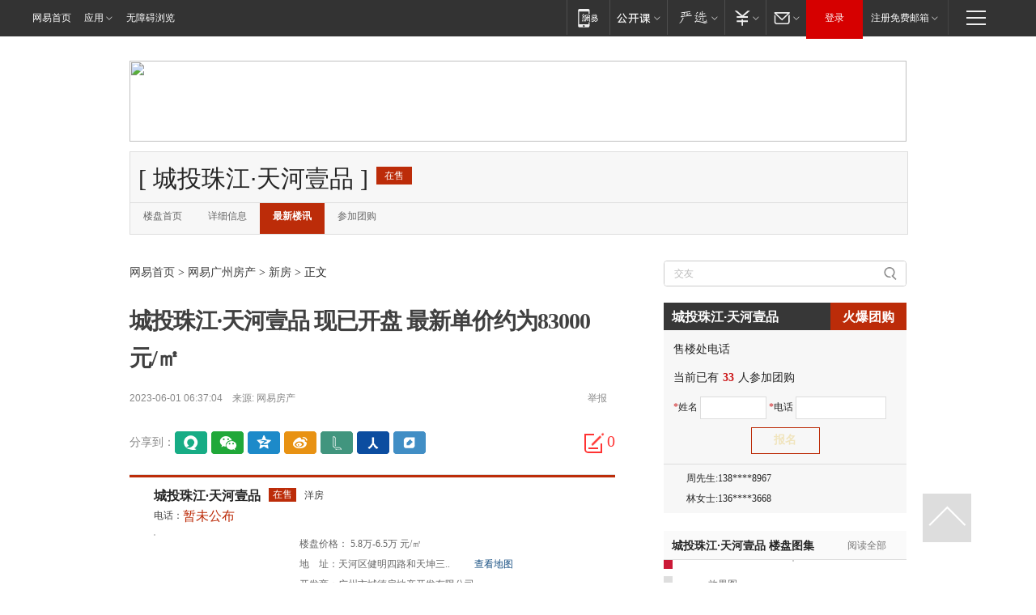

--- FILE ---
content_type: text/html; charset=utf-8
request_url: https://gz.house.163.com/23/0601/06/I64JMKS8008798S0.html
body_size: 36841
content:
<!DOCTYPE HTML>
<!--[if IE 6 ]> <html id="ne_wrap" class="ne_ua_ie6 ne_ua_ielte8"> <![endif]-->
<!--[if IE 7 ]> <html id="ne_wrap" class="ne_ua_ie7 ne_ua_ielte8"> <![endif]-->
<!--[if IE 8 ]> <html id="ne_wrap" class="ne_ua_ie8 ne_ua_ielte8"> <![endif]-->
<!--[if IE 9 ]> <html id="ne_wrap" class="ne_ua_ie9"> <![endif]-->
<!--[if (gte IE 10)|!(IE)]><!--> <html id="ne_wrap"> <!--<![endif]-->
<head>

<meta charset="gb2312" />
<title>城投珠江·天河壹品 现已开盘 最新单价约为83000元/㎡_网易广州房产频道</title>
<!-- 手机浏览自动跳转到触屏版 开始 -->
<script language="javascript">
    var href = window.location.href;
    var pcversion = href.indexOf('pc=true');
    var jump2url='http://m.house.163.com/gz/xf/web/news_detail.shtml?docid=I64JMKS8008798S0';
    var browser = { versions: function () { var u = navigator.userAgent, app = navigator.appVersion; return { trident: u.indexOf('Trident') > -1, presto: u.indexOf('Presto') > -1, webKit: u.indexOf('AppleWebKit') > -1, gecko: u.indexOf('Gecko') > -1 && u.indexOf('KHTML') == -1, mobile: !!u.match(/AppleWebKit.*Mobile.*/) || !!u.match(/AppleWebKit/) || !!u.match(/netease_news/) || !!u.match(/NewsApp/), ios: !!u.match(/\(i[^;]+;( U;)? CPU.+Mac OS X/), android: u.indexOf('Android') > -1 || u.indexOf('Linux') > -1, iPhone: u.indexOf('iPhone') > -1 || u.indexOf('Mac') > -1, iPad: u.indexOf('iPad') > -1, webApp: u.indexOf('Safari') == -1, QQbrw: u.indexOf('MQQBrowser') > -1, ucLowEnd: u.indexOf('UCWEB7.') > -1, ucSpecial: u.indexOf('rv:1.2.3.4') > -1, ucweb: function () { try { return parseFloat(u.match(/ucweb\d+\.\d+/gi).toString().match(/\d+\.\d+/).toString()) >= 8.2 } catch (e) { if (u.indexOf('UC') > -1) { return true } else { return false } } } (), Symbian: u.indexOf('Symbian') > -1, ucSB: u.indexOf('Firefox/1.') > -1 }; } () }
    var _gaq = _gaq || []; 
    (function (win, browser, undefined) {
        if ( pcversion > -1 ) {
            return; 
        }
        if (win.screen === undefined || win.screen.width < 810) {
            if (browser.versions.iPad == true) { win.location.href = jump2url; return; }
            if (browser.versions.webKit == true || browser.versions.mobile == true || browser.versions.ios == true || browser.versions.iPhone == true || browser.versions.ucweb == true || browser.versions.ucSpecial == true) {
                win.location.href = jump2url; return; 
            }
        } 
    })(this, browser);
</script>
<!--手机浏览自动跳转到触屏版 结束 -->
<base target="_blank" /><!--[if lte IE 6]> </base> <![endif]-->
<link rel="icon" href="https://www.163.com/favicon.ico" type="image/x-icon">
<meta http-equiv="expires" content="0">
<meta http-equiv="Cache-Control" content="no-transform"/>
<meta http-equiv="Cache-Control" content="no-siteapp" />
<meta http-equiv="x-ua-compatible" content="ie=edge">
<meta name="keywords" content="城投珠江·天河壹品">
<meta name="description" content="城投珠江·天河壹品 现已开盘 最新单价约为83000元/㎡ 城投珠江·天河壹品">
<meta name="author" content="网易">
<meta name="Copyright" content="网易版权所有">
<meta name="viewport" content="width=device-width, initial-scale=1.0">
<meta property="og:title" content="城投珠江·天河壹品 现已开盘 最新单价约为83000元/㎡">
<meta property="og:type" content="news">
<meta property="og:description" content="城投珠江·天河壹品 现已开盘 最新单价约为83000元/㎡ 城投珠江·天河壹品">
<meta property="article:author" content="网易">
<meta property="article:tag" content="城投珠江·天河壹品">
<meta property="article:published_time" content="2023-06-01T06:37:04+08:00">
<script type="text/javascript" data-type="touch/article">!function(){"use strict";var t=["play.163.com"],e={URL:function(){var t,e=self.URL;try{e&&("href"in(t=new self.URL("http://m.163.com"))||(t=void 0))}catch(t){console.log(t)}return function(o){if(t)return new e(o);var i=document.createElement("a");return i.href=o,i}}(),isMobile:function(t){return/android.*?mobile|ipod|blackberry|bb\d+|phone|WindowsWechat/i.test(t||navigator.userAgent)},isPAD:function(t){return/iPad/i.test(t||navigator.userAgent)},blockedDomain:function(e){return-1!=t.indexOf(e)}};!function(t){if(!/noredirect/i.test(location.search)){var o,i=window.location.href,n=new e.URL(i),a=n.hostname;if(!e.blockedDomain(a)&&e.isMobile()){var r=n.search.length>0?n.search.substring(1):"",c=n.hash;r.length>0&&"&"!==r[0]&&(r="&"+r);var s=(o=function(){var t=[{test:/163\.com$/i,domain:"163"},{test:/baidu\.com$/i,domain:"baidu"},{test:/sm\.cn$/i,domain:"sm"},{test:/sogou\.com$/i,domain:"sogou"},{test:/so\.com$/i,domain:"360"},{test:/google/i,domain:"google"},{test:/bing/i,domain:"bing"},{test:/weibo/i,domain:"weibo"},{test:/toutiao/i,domain:"toutiao"}],e=document.referrer,o="",i="";if(e){var n=e.match(/^([hH][tT]{2}[pP]:\/\/|[hH][tT]{2}[pP][sS]:\/\/)([^\/]+).*?/);o=n&&n[2]?n[2]:o}if(o){i=o;for(var a,r=0;r<t.length;r++)if((a=t[r]).test.test(o)){i=a.domain;break}}return i}())?"&referFrom="+o:"",m=t&&t(s,i,r,c);m&&(window.location.href=m)}}}((function(t,e,o,i){var n=/([A-Z0-9]{16})(?:_\w+)?\.html/.exec(e);if(n){var a=n[1];if(n=/https?:\/\/(?:.*\.)?([a-z0-9]*)\.163\.com\/(?:\w+\/)?\d{2}\/\d{4}\/\d{2}\/([A-Z0-9]{16})(?:_\w+)?\.html/.exec(e)||/https?:\/\/www\.163\.com\/([a-z0-9]*)\/article\/([A-Z0-9]{16})(?:_\w+)?\.html/.exec(e)){n[1];return"local","https://m.163.com/local/article/"+a+".html?spss=adap_pc"+t+"#adaptation=pc"}return"https://m.163.com/touch/article.html?docid="+a+"&spss=adap_pc"+t+"#adaptation=pc"}return!1}))}();</script>
<style>.post_text {min-height: 300px;}body .post_content_main h1{line-height: 46px;}</style>
<link rel="stylesheet" href="https://static.ws.126.net/cnews/css13/endpage1301_v1.7.9.css">
<link rel="stylesheet" href="https://static.ws.126.net/cnews/img/nvt10/nvt_bar_widget_2.1.css">
<link rel="stylesheet" href="https://static.ws.126.net/163/f2e/post_nodejs/css/index.css?v=31">
<style>
  #endText p img {max-width: 550px;}
  .post_text>ol,.post_text>div>ol,.post_text>p>ol{list-style: decimal;padding-left:2em;}
  .post_text>ul,.post_text>div>ul,.post_text>p>ul{list-style: disc;padding-left:2em;}
  .post_text>ol>li,.post_text>ul>li,.post_text>div>ol>li,.post_text>div>ul>li,.post_text>p>ol>li,.post_text>p>ul>li{list-style: inherit;}
</style>
<script src="https://static.ws.126.net/cnews/js/ntes_jslib_1.x.js"></script>
<script src="https://static.ws.126.net/f2e/lib/js/ne.js"></script>
<script src="https://static.ws.126.net/163/f2e/libs/nvt_widgets_2.2.utf8.js?v=1" charset="UTF-8"></script>
<script>
  !window.console && (window.console = {},window.console.log = function(){return false;});
  NE.ready(function(){
    if (window.NTESCommonNavigator && !NTESCommonNavigator.core) {
      NTESCommonNavigator.core = {};
      NTESCommonNavigator.core.Controller = function(){return {refresh: function(){}}}
    }
  }) 
</script>

<link href="//img1.cache.netease.com/cnews/css13/endpage1301_include_v1.5.css" rel="stylesheet" /><link href="//img1.cache.netease.com/house/img13/lxarc1309/houselxarc.css" rel="stylesheet" />
<style>
.nt-share14 i{
    background: url(http://img2.cache.netease.com/f2e/house/imageupload/images/share14_icon_v1.0.png);
}
</style>
<link rel="stylesheet" href="//bj.house.163.com/special/00074MO1/bjxfheadcss.css">
<link rel="stylesheet" type="text/css" href="//gz.house.163.com/special/00874MT4/hinfo_tag_css.css">
<link rel="stylesheet" type="text/css" href="//gz.house.163.com/special/00874MGL/nanshajinmaowan_css.css">
<style>
    .channel_ad_2016{position:absolute;bottom:0;left:0;z-index:3;overflow:hidden;width:30px;height:17px;border-radius:0 8px 0 0;background:#000 none repeat scroll 0 0;background:rgba(0,0,0,.6) none repeat scroll 0 0;color:#fff;text-align:left;font-size:12px;font-family:Arial;line-height:17px}
</style>
<!--[if lt IE 9]>
<script type="text/javascript" src="https://static.ws.126.net/163/f2e/post_nodejs/libs/js/html5shiv.min.js"></script><script type="text/javascript" src="https://static.ws.126.net/163/f2e/post_nodejs/libs/js/respond.min.js"></script>
<![endif]-->
<script src="https://static.ws.126.net/utf8/assets/js/jquery-1.10.2.min.js"></script>
</head>
<body>  
    <link rel="stylesheet" href="https://static.ws.126.net/163/f2e/commonnav2019/css/commonnav_headcss-fad753559b.css"/>
<!-- urs -->
<script _keep="true" src="https://urswebzj.nosdn.127.net/webzj_cdn101/message.js" type="text/javascript"></script>
<div class="ntes_nav_wrap" id="js_N_NTES_wrap">
  <div class="ntes-nav" id="js_N_nav">
    <div class="ntes-nav-main clearfix">
            <div class="c-fl" id="js_N_nav_left">
        <a class="ntes-nav-index-title ntes-nav-entry-wide c-fl" href="https://www.163.com/" title="网易首页">网易首页</a>
        <!-- 应用 -->
        <div class="js_N_navSelect ntes-nav-select ntes-nav-select-wide ntes-nav-app  c-fl">
          <a href="https://www.163.com/#f=topnav" class="ntes-nav-select-title ntes-nav-entry-bgblack JS_NTES_LOG_FE">应用
            <em class="ntes-nav-select-arr"></em>
          </a>
          <div class="ntes-nav-select-pop">
            <ul class="ntes-nav-select-list clearfix">
              <li>
                <a href="https://m.163.com/newsapp/#f=topnav">
                  <span>
                    <em class="ntes-nav-app-newsapp">网易新闻</em>
                  </span>
                </a>
              </li>
              <li>
                <a href="https://open.163.com/#f=topnav">
                  <span>
                    <em class="ntes-nav-app-open">网易公开课</em>
                  </span>
                </a>
              </li>
              <li>
                <a href="https://hongcai.163.com/?from=pcsy-button">
                  <span>
                    <em class="ntes-nav-app-hongcai">网易红彩</em>
                  </span>
                </a>
              </li>
              <li>
                <a href="https://u.163.com/aosoutbdbd8">
                  <span>
                    <em class="ntes-nav-app-yanxuan">网易严选</em>
                  </span>
                </a>
              </li>
              <li>
                <a href="https://mail.163.com/client/dl.html?from=mail46">
                  <span>
                    <em class="ntes-nav-app-mail">邮箱大师</em>
                  </span>
                </a>
              </li>
              <li class="last">
                <a href="https://study.163.com/client/download.htm?from=163app&utm_source=163.com&utm_medium=web_app&utm_campaign=business">
                  <span>
                    <em class="ntes-nav-app-study">网易云课堂</em>
                  </span>
                </a>
              </li>
            </ul>
          </div>
        </div>
      </div>
      <div class="c-fr">
        <!-- 片段开始 -->
        <div class="ntes-nav-quick-navigation">
          <a rel="noreferrer"class="ntes-nav-quick-navigation-btn" id="js_N_ntes_nav_quick_navigation_btn" target="_self">
            <em>快速导航
              <span class="menu1"></span>
              <span class="menu2"></span>
              <span class="menu3"></span>
            </em>
          </a>
          <div class="ntes-quicknav-pop" id="js_N_ntes_quicknav_pop">
            <div class="ntes-quicknav-list">
              <div class="ntes-quicknav-content">
                <ul class="ntes-quicknav-column ntes-quicknav-column-1">
                  <li>
                    <h3>
                      <a href="https://news.163.com">新闻</a>
                    </h3>
                  </li>
                  <li>
                    <a href="https://news.163.com/domestic">国内</a>
                  </li>
                  <li>
                    <a href="https://news.163.com/world">国际</a>
                  </li>
                  <li>
                    <a href="https://news.163.com/special/wangsansanhome/">王三三</a>
                  </li>
                </ul>
                <ul class="ntes-quicknav-column ntes-quicknav-column-2">
                  <li>
                    <h3>
                      <a href="https://sports.163.com">体育</a>
                    </h3>
                  </li>
                  <li>
                    <a href="https://sports.163.com/nba">NBA</a>
                  </li>
                  <li>
                    <a href="https://sports.163.com/cba">CBA</a>
                  </li>
                  <li>
                    <a href="https://sports.163.com/allsports">综合</a>
                  </li>
                  <li>
                    <a href="https://sports.163.com/zc">中超</a>
                  </li>
                  <li>
                    <a href="https://sports.163.com/world">国际足球</a>
                  </li>
                  <li>
                    <a href="https://sports.163.com/yc">英超</a>
                  </li>
                  <li>
                    <a href="https://sports.163.com/xj">西甲</a>
                  </li>
                  <li>
                    <a href="https://sports.163.com/yj">意甲</a>
                  </li>
                </ul>
                <ul class="ntes-quicknav-column ntes-quicknav-column-3">
                  <li>
                    <h3>
                      <a href="https://ent.163.com">娱乐</a>
                    </h3>
                  </li>
                  <li>
                    <a href="https://ent.163.com/star">明星</a>
                  </li>
                  <li>
                    <a href="https://ent.163.com/movie">电影</a>
                  </li>
                  <li>
                    <a href="https://ent.163.com/tv">电视</a>
                  </li>
                  <li>
                    <a href="https://ent.163.com/music">音乐</a>
                  </li>
                  <li>
                    <a href="https://ent.163.com/special/fmgs/">封面故事</a>
                  </li>
                </ul>
                <ul class="ntes-quicknav-column ntes-quicknav-column-4">
                  <li>
                    <h3>
                      <a href="https://money.163.com">财经</a>
                    </h3>
                  </li>
                  <li>
                    <a href="https://money.163.com/stock">股票</a>
                  </li>
                  <li>
                    <a href="https://money.163.com/special/caijingyuanchuang/">原创</a>
                  </li>
                  <li>
                    <a href="https://money.163.com/special/wycjzk-pc/">智库</a>
                  </li>
                </ul>
                <ul class="ntes-quicknav-column ntes-quicknav-column-5">
                  <li>
                    <h3>
                      <a href="https://auto.163.com">汽车</a>
                    </h3>
                  </li>
                  <li>
                    <a href="https://auto.163.com/buy">购车</a>
                  </li>
                  <li>
                    <a href="http://product.auto.163.com">车型库</a>
                  </li>
                </ul>
                <ul class="ntes-quicknav-column ntes-quicknav-column-6">
                  <li>
                    <h3>
                      <a href="https://tech.163.com">科技</a>
                    </h3>
                  </li>
                  <li>
                    <a href="https://tech.163.com/smart/">网易智能</a>
                  </li>
                  <li>
                    <a href="https://tech.163.com/special/S1554800475317/">原创</a>
                  </li>
                  <li>
                    <a href="https://tech.163.com/it">IT</a>
                  </li>
                  <li>
                    <a href="https://tech.163.com/internet">互联网</a>
                  </li>
                  <li>
                    <a href="https://tech.163.com/telecom/">通信</a>
                  </li>
                </ul>
                <ul class="ntes-quicknav-column ntes-quicknav-column-7">
                  <li>
                    <h3>
                      <a href="https://fashion.163.com">时尚</a>
                    </h3>
                  </li>
                  <li>
                    <a href="https://fashion.163.com/art">艺术</a>
                  </li>
                  <li>
                    <a href="https://travel.163.com">旅游</a>
                  </li>
                </ul>
                <ul class="ntes-quicknav-column ntes-quicknav-column-8">
                  <li>
                    <h3>
                      <a href="https://mobile.163.com">手机</a>
                      <span>/</span>
                      <a href="https://digi.163.com/">数码</a>
                    </h3>
                  </li>
                  <li>
                    <a href="https://mobile.163.com/special/jqkj_list/">惊奇科技</a>
                  </li>
                  <li>
                    <a href="https://mobile.163.com/special/cpshi_list/">易评机</a>
                  </li>
                  <li>
                    <a href="https://hea.163.com/">家电</a>
                  </li>
                </ul>
                <ul class="ntes-quicknav-column ntes-quicknav-column-9">
                  <li>
                    <h3>
                      <a href="https://house.163.com">房产</a>
                      <span>/</span>
                      <a href="https://home.163.com">家居</a>
                    </h3>
                  </li>
                  <li>
                    <a href="https://bj.house.163.com">北京房产</a>
                  </li>
                  <li>
                    <a href="https://sh.house.163.com">上海房产</a>
                  </li>
                  <li>
                    <a href="https://gz.house.163.com">广州房产</a>
                  </li>
                  <li>
                    <a href="https://xf.house.163.com/">楼盘库</a>
                  </li>
                  <li>
                    <a href="https://designer.home.163.com/search">设计师库</a>
                  </li>
                  <li>
                    <a href="https://photo.home.163.com/">案例库</a>
                  </li>
                </ul>
                <ul class="ntes-quicknav-column ntes-quicknav-column-11">
                  <li>
                    <h3>
                      <a href="https://edu.163.com">教育</a>
                    </h3>
                  </li>
                  <li>
                    <a href="https://edu.163.com/liuxue">留学</a>
                  </li>
                  <li>
                    <a href="https://edu.163.com/gaokao">高考</a>
                  </li>
                </ul>
                <div class="ntes-nav-sitemap">
                  <a href="https://sitemap.163.com/">
                    <i></i>查看网易地图</a>
                </div>
              </div>
            </div>
          </div>
        </div>
        <div class="c-fr">
          <div class="c-fl" id="js_N_navLoginBefore">
            <div id="js_N_navHighlight" class="js_loginframe ntes-nav-login ntes-nav-login-normal">
              <a href="https://reg.163.com/" class="ntes-nav-login-title" id="js_N_nav_login_title">登录</a>
              <div class="ntes-nav-loginframe-pop" id="js_N_login_wrap">
                <!--加载登陆组件-->
              </div>
            </div>
            <div class="js_N_navSelect ntes-nav-select ntes-nav-select-wide  JS_NTES_LOG_FE c-fl">
              <a class="ntes-nav-select-title ntes-nav-select-title-register" href="https://mail.163.com/register/index.htm?from=163navi&regPage=163">注册免费邮箱
                <em class="ntes-nav-select-arr"></em>
              </a>
              <div class="ntes-nav-select-pop">
                <ul class="ntes-nav-select-list clearfix" style="width:210px;">
                  <li>
                    <a href="https://reg1.vip.163.com/newReg1/reg?from=new_topnav&utm_source=new_topnav">
                      <span style="width:190px;">注册VIP邮箱（特权邮箱，付费）</span>
                    </a>
                  </li>
                  <li class="last JS_NTES_LOG_FE">
                    <a href="https://mail.163.com/client/dl.html?from=mail46">
                      <span style="width:190px;">免费下载网易官方手机邮箱应用</span>
                    </a>
                  </li>
                </ul>
              </div>
            </div>
          </div>
          <div class="c-fl" id="js_N_navLoginAfter" style="display:none">
            <div id="js_N_logined_warp" class="js_N_navSelect ntes-nav-select ntes-nav-logined JS_NTES_LOG_FE">
              <a class="ntes-nav-select-title ntes-nav-logined-userinfo">
                <span id="js_N_navUsername" class="ntes-nav-logined-username"></span>
                <em class="ntes-nav-select-arr"></em>
              </a>
              <div id="js_login_suggest_wrap" class="ntes-nav-select-pop">
                <ul id="js_logined_suggest" class="ntes-nav-select-list clearfix"></ul>
              </div>
            </div>
            <a class="ntes-nav-entry-wide c-fl" target="_self" id="js_N_navLogout">安全退出</a>
          </div>
        </div>

        <ul class="ntes-nav-inside">
          <li>
            <div class="js_N_navSelect ntes-nav-select c-fl">
              <a href="https://www.163.com/newsapp/#f=163nav" class="ntes-nav-mobile-title ntes-nav-entry-bgblack">
                <em class="ntes-nav-entry-mobile">移动端</em>
              </a>
              <div class="qrcode-img">
                <a href="https://www.163.com/newsapp/#f=163nav">
                  <img src="//static.ws.126.net/f2e/include/common_nav/images/topapp.jpg">
                </a>
              </div>
            </div>
          </li>
          <li>
            <div class="js_N_navSelect ntes-nav-select c-fl">
              <a id="js_love_url" href="https://open.163.com/#ftopnav0" class="ntes-nav-select-title ntes-nav-select-title-huatian ntes-nav-entry-bgblack">
                <em class="ntes-nav-entry-huatian">网易公开课</em>
                <em class="ntes-nav-select-arr"></em>
                <span class="ntes-nav-msg">
                  <em class="ntes-nav-msg-num"></em>
                </span>
              </a>
              <div class="ntes-nav-select-pop ntes-nav-select-pop-huatian">
                <ul class="ntes-nav-select-list clearfix">
                  <li>
                    <a href="https://open.163.com/ted/#ftopnav1">
                      <span>TED</span>
                    </a>
                  </li>
                  <li>
                    <a href="https://open.163.com/cuvocw/#ftopnav2">
                      <span>中国大学视频公开课</span>
                    </a>
                  </li>
                  <li>
                    <a href="https://open.163.com/ocw/#ftopnav3">
                      <span>国际名校公开课</span>
                    </a>
                  </li>
                  <li>
                    <a href="https://open.163.com/appreciation/#ftopnav4">
                      <span>赏课·纪录片</span>
                    </a>
                  </li>
                  <li>
                    <a href="https://vip.open.163.com/#ftopnav5">
                      <span>付费精品课程</span>
                    </a>
                  </li>
                  <li>
                    <a href="https://open.163.com/special/School/beida.html#ftopnav6">
                      <span>北京大学公开课</span>
                    </a>
                  </li>
                  <li class="last">
                    <a href="https://open.163.com/newview/movie/courseintro?newurl=ME7HSJR07#ftopnav7">
                      <span>英语课程学习</span>
                    </a>
                  </li>
                </ul>
              </div>
            </div>
          </li>
          <li>
            <div class="js_N_navSelect ntes-nav-select c-fl">
              <a id="js_lofter_icon_url" href="https://you.163.com/?from=web_fc_menhu_xinrukou_1" class="ntes-nav-select-title ntes-nav-select-title-lofter ntes-nav-entry-bgblack">
                <em class="ntes-nav-entry-lofter">网易严选</em>
                <em class="ntes-nav-select-arr"></em>
                <span class="ntes-nav-msg" id="js_N_navLofterMsg">
                  <em class="ntes-nav-msg-num"></em>
                </span>
              </a>
              <div class="ntes-nav-select-pop ntes-nav-select-pop-lofter">
                <ul id="js_lofter_pop_url" class="ntes-nav-select-list clearfix">
                  <li>
                    <a href="https://act.you.163.com/act/pub/ABuyLQKNmKmK.html?from=out_ynzy_xinrukou_2">
                      <span>新人特价</span>
                    </a>
                  </li>
                  <li>
                    <a href="https://you.163.com/topic/v1/pub/Pew1KBH9Au.html?from=out_ynzy_xinrukou_3">
                      <span>9.9专区</span>
                    </a>
                  </li>
                  <li>
                    <a href="https://you.163.com/item/newItemRank?from=out_ynzy_xinrukou_4">
                      <span>新品热卖</span>
                    </a>
                  </li>
                  <li>
                    <a href="https://you.163.com/item/recommend?from=out_ynzy_xinrukou_5">
                      <span>人气好物</span>
                    </a>
                  </li>
                  <li>
                    <a href="https://you.163.com/item/list?categoryId=1005000&from=out_ynzy_xinrukou_7">
                      <span>居家生活</span>
                    </a>
                  </li>
                  <li>
                    <a href="https://you.163.com/item/list?categoryId=1010000&from=out_ynzy_xinrukou_8">
                      <span>服饰鞋包</span>
                    </a>
                  </li>
                  <li>
                    <a href="https://you.163.com/item/list?categoryId=1011000&from=out_ynzy_xinrukou_9">
                      <span>母婴亲子</span>
                    </a>
                  </li>
                  <li class="last">
                    <a href="https://you.163.com/item/list?categoryId=1005002&from=out_ynzy_xinrukou_10">
                      <span>美食酒水</span>
                    </a>
                  </li>
                </ul>
              </div>
            </div>
          </li>
          <li>
            <div class="js_N_navSelect ntes-nav-select c-fl">
              <a href="https://ecard.163.com/" class="ntes-nav-select-title
        ntes-nav-select-title-money ntes-nav-entry-bgblack">
                <em class="ntes-nav-entry-money">支付</em>
                <em class="ntes-nav-select-arr"></em>
              </a>
              <div class="ntes-nav-select-pop ntes-nav-select-pop-temp">
                <ul class="ntes-nav-select-list clearfix">
                  <li>
                    <a href="https://ecard.163.com/#f=topnav">
                      <span>一卡通充值</span>
                    </a>
                  </li>
                  <li>
                    <a href="https://ecard.163.com/script/index#f=topnav">
                      <span>一卡通购买</span>
                    </a>
                  </li>
                  <li>
                    <a href="https://epay.163.com/">
                      <span>我的网易支付</span>
                    </a>
                  </li>
                  <li class="last">
                    <a href="https://globalpay.163.com/home">
                      <span>网易跨境支付</span>
                    </a>
                  </li>
                </ul>
              </div>
            </div>
          </li>
          <li>
            <div class="js_N_navSelect ntes-nav-select c-fl">
              <a id="js_mail_url" rel="noreferrer"class="ntes-nav-select-title
        ntes-nav-select-title-mail ntes-nav-entry-bgblack">
                <em class="ntes-nav-entry-mail">邮箱</em>
                <em class="ntes-nav-select-arr"></em>
                <span class="ntes-nav-msg" id="js_N_navMailMsg">
                  <em class="ntes-nav-msg-num" id="js_N_navMailMsgNum"></em>
                </span>
              </a>
              <div class="ntes-nav-select-pop ntes-nav-select-pop-mail">
                <ul class="ntes-nav-select-list clearfix">
                  <li>
                    <a href="https://email.163.com/#f=topnav">
                      <span>免费邮箱</span>
                    </a>
                  </li>
                  <li>
                    <a href="https://vipmail.163.com/#f=topnav">
                      <span>VIP邮箱</span>
                    </a>
                  </li>
                  <li>
                    <a href="https://qiye.163.com/?from=NetEase163top">
                      <span>企业邮箱</span>
                    </a>
                  </li>
                  <li>
                    <a href="https://mail.163.com/register/index.htm?from=ntes_nav&regPage=163">
                      <span>免费注册</span>
                    </a>
                  </li>
                  <li class="last">
                    <a href="https://mail.163.com/dashi/dlpro.html?from=mail46">
                      <span>客户端下载</span>
                    </a>
                  </li>
                </ul>
              </div>
            </div>
          </li>
        </ul>
      </div>
    </div>
  </div>
</div>
<script src="https://static.ws.126.net/163/f2e/commonnav2019/js/commonnav_headjs-8e9e7c8602.js"></script>
    <script>
        // 初始化body宽度
        (function(){function getWindowSize(){if(window.innerHeight)return{width:window.innerWidth,height:window.innerHeight};if(document.documentElement&&document.documentElement.clientHeight)return{width:document.documentElement.clientWidth,height:document.documentElement.clientHeight};if(document.body)return{width:document.body.clientWidth,height:document.body.clientHeight}}var DEFAULT_VERSION="9.0",ua=navigator.userAgent.toLowerCase(),isIE=-1<ua.indexOf("msie"),safariVersion;isIE&&(safariVersion=ua.match(/msie ([\d.]+)/)[1]);safariVersion<=DEFAULT_VERSION&&7==safariVersion&&NE(document.body).addClass("w9");1366>getWindowSize().width&&7!=safariVersion&&NE(document.body).addClass("w9");1366<=getWindowSize().width&&7!=safariVersion&&NE(document.body).removeClass("w9")})();
        // 设置分享绑定
        window.js_share_unbind = false;
        // 正文图集封面
        
    </script>
    <div class="post_header">
        <!-- 顶通 -->
        
        <div class="post_area clearfix">
            <div class="post_adtop_main" style="position: relative;top: 0;left: 0;">
                <!-- 2016房产文章页通栏01 -->
<div style="position:relative;">
<div class="at_item common_ad_item top_ad_column" adType="topColumnAd" requestUrl="https://nex.163.com/q?app=7BE0FC82&c=gzhouse&l=111&site=netease&affiliate=gzhouse&cat=article&type=column1200x125_960x100browser&location=1"></div>
<a href="javascript:;" target="_self" class="ad_hover_href"></a>
</div>
            </div>
            <div class="post_adtop_side"></div>
        </div>
        
        
        
        <style type="text/css">
                #house_floater_wrap #house_floater .house_title1 .house-c1{ display: none;}
                #house_floater_wrap #house_floater .house_title2 .house-c2{ display: none;}
        </style>
        <div class="lpdhArea clearfix">
<div class="c1 clearfix">
<div class="c1L">
<h2><span class="k1">[ <a href="http://xf.house.163.com/gz/CMXe.html"><span class="fontHT">城投珠江·天河壹品</span></a> ]</span><span class="k2 k2Bg1">在售</span></h2>
</div>
<div class="c1R">
<span class="k1">
</span>
</div>
</div>
<div class="c2 clearfix">
<div class="c2L">
<ul>
<li><h2><a href="http://xf.house.163.com/gz/CMXe.html" target="_blank">楼盘首页</a></h2></li>
<li><h2><a href="http://xf.house.163.com/gz/housedetail/CMXe.html" target="_blank">详细信息</a></h2></li>
<li class="on"><h2><a href="http://xf.house.163.com/gz/news/CMXe.html" target="_blank">最新楼讯</a></h2></li>
<li><h2 class="hot"><a href="http://xf.house.163.com/gz/groupbuy/CMXe.html" target="_blank">参加团购</a></h2></li>
</ul>
</div>
<div class="c2R">
<ul>
</li>
</ul>
</div>
</div>
</div>

        <style type="text/css">
    .cf:before,.cf:after{content:"";display:table;}
    .cf:after{clear:both;}
    .cf{zoom:1;}
    #house_floater_wrap{width:1200px;position:fixed;bottom:0;left:50%;margin-left:-600px;z-index:199;}
	#house_floater_wrap .house_trans{filter:alpha(opacity=90); opacity:0.9;-moz-opacity:0.9;background:url(http://house-public.ws.126.net/house-public/0ac3afa103f0249e66863a6876f8e267.png) no-repeat center top; width:100%; height:104px; position:absolute; left:0; top:0; z-index:9;}
    #house_floater{width:1200px;height:104px;display:block;color:#FFF;margin:0 auto; z-index:10; position:relative;}
    #house_floater .house_close{ background:url(http://img1.cache.netease.com/house/img13/floatdiv0709/close2.png) no-repeat left top; display:block; float:right;width:25px; height:24px; cursor:pointer;}
	#house_floater .house_text{ float:right; width:1028px;}
	#house_floater .house_title1{ float:left; font-size:16px;font-family:"\5FAE\8F6F\96C5\9ED1","\5B8B\4F53"; padding-top:20px;height:31px;overflow:hidden;}
	#house_floater .house_title1 .house-c1{ font-size:24px; color:#f7e967; font-family: "\9ED1\4F53", "\5B8B\4F53", sans-serif;}
	#house_floater .house_title2{ float:left; font-size:16px;font-family:"\5FAE\8F6F\96C5\9ED1","\5B8B\4F53"; padding-left:38px; padding-top:16px;height:31px;overflow:hidden;}
	#house_floater .house_title2 .house-c2{ font-size:24px;color:#f7e967;}
	#house_floater .house_logo{ float:left; width:120px; height:56px; padding-top:24px; padding-left:15px;}
	#house_floater .hinput{width:125px; height:25px; border:1px solid #323a45; background:#fff; line-height:24px;}
	#house_floater .house_input1{ float:left; padding-top:3px;}
    #house_floater .house_input2{ float:left; padding-left:50px; padding-top:3px;}
	#house_floater .house_input3{ float:left; padding-left:50px; padding-top:3px;}
	#house_floater .house_input4{ float:left; padding-left:50px; padding-top:3px;margin-left:100px;}
	#house_floater .house_input4 input{ background:url(http://img1.cache.netease.com/house/img13/floatdiv0709/fimg2.png) no-repeat left top; width:80px; height:25px; display:block; border:none; cursor:pointer; }
	#house_floater .house_input1 .house_i1,#house_floater .house_input2 .house_i2,#house_floater .house_input3 .house_i3{ font-size:16px; color:#fff;font-family:"\5FAE\8F6F\96C5\9ED1","\5B8B\4F53"; display:block; float:left; line-height:27px;height:27px;}
    .w9 #house_floater_wrap{width:960px;position:fixed;bottom:0;left:50%;margin-left:-480px;z-index:199;}
	.w9 #house_floater_wrap .house_trans{filter:alpha(opacity=90); opacity:0.9;-moz-opacity:0.9;background:url(http://img1.cache.netease.com/house/img13/floatdiv0709/fimg6.png) no-repeat center top; width:100%; height:75px; position:absolute; left:0; top:0; z-index:9;}
    .w9 #house_floater{width:960px;height:75px;display:block;color:#FFF;margin:0 auto; z-index:10; position:relative;}
    .w9 #house_floater .house_close{ background:url(http://img1.cache.netease.com/house/img13/floatdiv0709/close2.png) no-repeat left top; display:block; float:right;width:25px; height:24px; cursor:pointer;}
	.w9 #house_floater .house_text{ float:right; width:788px;}
	.w9 #house_floater .house_title1{ float:left; font-size:16px;font-family:"\5FAE\8F6F\96C5\9ED1","\5B8B\4F53"; padding-top:6px;height:31px;overflow:hidden;}
	.w9 #house_floater .house_title1 .house-c1{ font-size:24px; color:#f7e967; font-family: "\9ED1\4F53", "\5B8B\4F53", sans-serif;}
	.w9 #house_floater .house_title2{ float:left; font-size:16px;font-family:"\5FAE\8F6F\96C5\9ED1","\5B8B\4F53"; padding-left:38px; padding-top:6px;height:31px;overflow:hidden;}
	.w9 #house_floater .house_title2 .house-c2{ font-size:24px;color:#f7e967;}
	.w9 #house_floater .house_logo{ float:left; width:120px; height:56px; padding-top:10px; padding-left:13px;}
	.w9 #house_floater .hinput{width:125px; height:25px; border:1px solid #323a45; background:#fff; line-height:24px;}
	.w9 #house_floater .house_input1{ float:left; padding-top:3px;}
    .w9 #house_floater .house_input2{ float:left; padding-left:50px; padding-top:3px;}
	.w9 #house_floater .house_input3{ float:left; padding-left:50px; padding-top:3px;}
	.w9 #house_floater .house_input4{ float:left; padding-left:50px; padding-top:3px;margin-left:0px;}
	.w9 #house_floater .house_input4 input{ background:url(http://img1.cache.netease.com/house/img13/floatdiv0709/fimg2.png) no-repeat left top; width:80px; height:25px; display:block; border:none; cursor:pointer; }
	.w9 #house_floater .house_input1 .house_i1,#house_floater .house_input2 .house_i2,#house_floater .house_input3 .house_i3{ font-size:16px; color:#fff;font-family:"\5FAE\8F6F\96C5\9ED1","\5B8B\4F53"; display:block; float:left; line-height:27px;height:27px;}
</style>
<div id="house_floater_wrap">
	<div class="house_trans"></div>
    <div id="house_floater" class="cf">
        <span class="house_logo"><img src="http://img1.cache.netease.com/house/img13/lxarc1309/kxbg17.gif" width="120" height="56" /></span>
        <div class="house_text">
        <span class="house_close" id="house_close"></span>
        <div class="house_title1"><span class="house-c1" id="articleHouseName">${product.get("name")}</span></div>
        <div class="house_title2">咨询热线 <span class="house-c2" id="articleHousePhone"></span></div>
        <span class="clear"></span>
<form name="groupbuyForm_2" action="http://xf.house.163.com/gz/groupbuy!saveGroupBuy.action?productid=${product.get('productid')}" target="hiddeniframe_2" method="post" onSubmit="return showmsg_2();">
        
        <div class="house_input1"><span class="house_i1">姓名：</span><input id="name_2" name="name" type="text" class="hinput"></div>
        <div class="house_input2"><span class="house_i2">电话：</span><input name="mobile" id="mobile_2" type="text" class="hinput"></div>
        <div class="house_input3"><span class="house_i3">留言：</span><input id="message_2" name="message" type="text" class="hinput"></div>
        <div class="house_input4"><input name="" type="submit" value=""></div>
</form>
<iframe id="hiddeniframe_2" name="hiddeniframe_2"  height="0" width="0" style="display:none"></iframe>
        </div>
    </div>
</div>
<script language="javascript" type="text/javascript">
NTES.ready(function() {
    var isIE=!!window.ActiveXObject;
    var isIE6=isIE&&!window.XMLHttpRequest;
	var house_floater_wrap = NTES("#house_floater_wrap"),house_close = NTES("#house_close");
	var houseFloaterIEFixTimer;
	document.body.insertBefore(house_floater_wrap,document.body.firstChild);
	function setFloaterPos() {
		house_floater_wrap.style.top = document.documentElement.scrollTop + document.documentElement.clientHeight - house_floater_wrap.offsetHeight + "px";
		house_floater_wrap.style.visibility = "visible";
	}
	function srool() {
		houseFloaterIEFixTimer && clearTimeout(houseFloaterIEFixTimer);
		house_floater_wrap.style.visibility = "hidden";
		houseFloaterIEFixTimer = setTimeout(setFloaterPos, 50);
	}
	if(isIE && isIE6){
		house_floater_wrap.style.position = "absolute";
		house_floater_wrap.style.bottom = "";
		setFloaterPos();
		window.attachEvent("onscroll",srool);
		window.attachEvent("onresize",srool);
	}
	NTES(house_close).addEvent("click",function(){
		house_floater_wrap.style.display = "none";
	});
});
	function showmsg_2(){
		var content =  document.getElementById("message_2").value;
		if( stringCount(content) > 1024 )
		{
			alert("不能多于500个中文");
			document.getElementById("message_2").focus();
			return false;
		}
		if(document.getElementById("name_2").value==""){
			this.alert('请填写姓名');
			document.getElementById("name_2").focus();
			return false;
		}
		var mobile = document.getElementById("mobile_2").value;
		if(mobile==""){
			this.alert('请填写手机号码');
			document.getElementById("mobile_2").focus();
			return false;
		}
		var zzstr = /^1(3|5|8)\d{9}$/;
		 if (mobile != "" && !zzstr.test(mobile))
		 {
			this.alert('请输入正确的11位手机号码');
			return false;
			document.groupbuyForm_2.submit;
			return true;
		  }
		  setTimeout(function(){document.getElementById("message_2").value = "";
                                        document.getElementById("name_2").value = "";
			                document.getElementById("mobile_2").value = "";},1500);
	        }
      function stringCount(txt) 
     {
		txt = txt.replace(/(<.*?>)/ig,'');
		txt = txt.replace(/([\u0391-\uFFE5])/ig,'11');
		return txt.length;
     }
</script>
        
    </div>
    <div class="post_content post_area clearfix">
        <div class="clearfix">
            <div class="post_crumb">
                <a href="//www.163.com/">网易首页</a> &gt; <a href="http://gz.house.163.com/">网易广州房产</a> &gt; <a href=http://gz.house.163.com/newhouse/>新房</a> &gt; 正文
            </div>
            <div class="post_search" id="postsearch">
                <form action="//www.youdao.com/search" id="post_search" name="post_search" onsubmit="javascript:var input=document.getElementById('ytsearch_input');if(input.value==''){input.value='';input.focus();return false;} return true;">
                    <input type="text" name="q" value="交友" id="ytsearch_input" onfocus="javascript:NTES('#postsearch').addCss('post_search_active')" onblur="javascript:NTES('#postsearch').removeCss('post_search_active')">
                    <input type="hidden" value="gbk" name="ue">
                    <input type="hidden" value="10" name="ttimesort" id="ttimesort">
                    <input type="hidden" value="163.page" name="keyfrom">
                    <input type="hidden" value="163.com" name="site" id="tsearchsite">
                    <input type="submit" class="submit" value="">
                </form>
            </div>
        </div>
        <div class="post_content_main" id="epContentLeft">
            <h1>城投珠江·天河壹品 现已开盘 最新单价约为83000元/㎡</h1>
            <!-- 来源 -->
            <div class="post_time_source">
                2023-06-01 06:37:04　来源: <a id="ne_article_source" href="#" target="_blank">网易房产</a>
                <a href="http://jubao.aq.163.com/" target="_blank" class="post_jubao">举报</a>
            </div>
            <div class="post_body">
                <!-- 分享及广告 -->
                <div class="post_topshare_wrap">
                    <div class="post_topad"></div> 
                    					<div class="post_tie_top">
						<a class="post_icon_tie" target="_self" href="#post_comment_area" title="快速发贴"></a>
						<a class="post_cnum_tie js-tielink js-tiejoincount" href="#" title="点击查看跟贴">0</a>
					</div>
										<div class="post_topshare">
						<span class="post_topshare_title">分享到：</span>
						<ul class="post_share">
							<li class="share_yixin js_share" data-type="yixin">
								<a href="javascript:;" target="_self"><i title="分享到易信"></i><span></span>易信</a>
							</li>
							<li class="share_weixin js_weixin" data-type="top">
							    <a href="javascript:;" target="_self"><i title="分享到微信"></i><span></span>微信</a>
							</li>
							<li class="share_qzone js_share" data-type="qzone">
								<a href="javascript:;" target="_self"><i title="分享到QQ空间"></i><span></span>QQ空间</a>
							</li>
							<li class="share_weibo js_share" data-type="weibo">
								<a href="javascript:;" target="_self"><i title="分享到新浪微博"></i><span></span>微博</a>
							</li>
							<li class="share_more">
								<a href="javascript:;" target="_self"><i title="更多"></i><span></span>更多</a>
							</li>
							<ul class="more">
								<span class="tri"></span>
								<li class="share_lofter js_share" data-type="lofter">
									<a href="javascript:;" target="_self" title="分享到Lofter"><i></i><span></span></a>
								</li>
								<li class="share_rr js_share" data-type="rr">
									<a href="javascript:;" target="_self" title="分享到人人网"><i></i><span></span></a>
								</li>
								<li class="share_youdao js_share" data-type="youdao">
									<a href="javascript:;" target="_self" title="收藏到有道云笔记"><i></i><span></span></a>
								</li>
							</ul>
						</ul>
<div class="js_qrcode_wrap hidden" id="js_qrcode_top">
                                <div class="js_qrcode_arr"></div>
                                <a href="javascript:;" target="_self" class="js_qrcode_close" data-type="top" title="关闭"></a>
                                <div class="js_qrcode_img js_share_qrcode"></div>
                                <p>用微信扫码二维码</p>
                                <p>分享至好友和朋友圈</p>
                            </div>
					</div>
										<div class="post_size_ctrl">
						<span class="post_size_t">T</span>
						<a class="post_size_large" href="javascript:;" target="_self">+</a>
						<a class="post_size_small" href="javascript:;" target="_self">-</a>
					</div>
                </div>
                <!-- 摘要 -->
                
                <!-- 正文 -->
                <div class="post_text" id="endText" style="border-top:1px solid #ddd;">
                
                
                   <!-- Mini概览页 开始 -->
<div id="houseGLMini" class="clearfix">
<div class="houseGLMiniBg1 clearfix">
<div class="c1 clearfix">
<div class="c1L">
<ul>
<li><span class="k1"><a href="http://xf.house.163.com/gz/CMXe.html">城投珠江·天河壹品</a>
</span>

<span class="k2 k2Bg1">在售</span>

<span class="k3">洋房</span></li>
<li><span class="k4">电话：</span>
<span class="k5">
    暂未公布

</span>
<!-- 
<span class="k6">转</span>
<span class="k5">5116</span> 
-->
</li>
</ul>
</div>
<!--  
<div class="c1R">
<h3><a href="http://xf.house.163.com/gz/groupbuy/CMXe.html">参加团购</a></h3>
</div>
-->
</div>
<div class="c2 clearfix">
<div class="c2L">
	<a href="http://xf.house.163.com/gz/CMXe.html">
		           <img src="http://pic-bucket.ws.126.net/photo/0087/2024-12-20/JJSOF849QLHF0087NOS.jpg?imageView&thumbnail=400y300" width="160" height="120" alt="">
        	</a>
</div>
<div class="c2R">
<ul>
<li>楼盘价格：

						<!--单位不是‘万元/套’且高价低价长度大于等于5时，13000改为1.3万显示-->
			5.8万-6.5万
				元/㎡
	
</li>
<li>地　址：天河区健明四路和天坤三..<span class="k1"><a href="http://xf.house.163.com/gz/nearby/CMXe.html">查看地图</a></span></li>
<li>开发商：广州市城德房地产开发有限公司</li>
<li>开盘时间：2022-07-29</li>
<li><a href="http://xf.house.163.com/gz/housedetail/CMXe.html">楼盘详情</a> | 
<a href="http://xf.house.163.com/gz/photo/huxing/CMXe.html">楼盘图库(<span class="k2">29</span>张)</a> | 
<a href="http://xf.house.163.com/gz/CMXe.html?groupbuy=1">参加团购(<span class="k2">32</span>人)</a></li>
</ul>
</div>
</div>
</div>
</div>

<!-- Mini概览页 结束 -->
                
                
                    <p>网易房产6月1日报道，<a href="https://xf.house.163.com/gz/CMXe.html?source=pcArticleWord" title="城投珠江·天河壹品" target="_blank">城投珠江·天河壹品</a>（<a href="https://xf.house.163.com/gz/CMXe.html?source=pcArticleWord&groupbuy=1" title="优惠购" target="_blank">优惠购</a>、<a href="https://xf.house.163.com/gz/photo/CMXe.html?source=pcArticleWord" title="楼盘相册" target="_blank">楼盘相册</a>、<a href="https://xf.house.163.com/gz/trend/CMXe.html?source=pcArticleWord" title="最新报价" target="_blank">最新报价</a>）位于天河天河智谷，最新报价83000元/㎡，项目推出的建筑面积约为96.0~126.0㎡，户型为洋房房，房型好。城投珠江·天河壹品，临近地铁19号线，精装修交付，绿化率35%，容积率3，一房一价。项目总占地约51600㎡，是集住宅，商业中心、写字楼、学校（幼儿园、小学）、交通枢纽、生态休闲活动等多种业态于一体的住宅社区，详情咨询售楼处：4001-666-163-23094，免费约车看房就找小易4001-666-163-8</p><img alt="城投珠江·天河壹品 现已开盘 最新单价约为83000元㎡" width="100%" src="https://nimg.ws.126.net/?url=http%3A%2F%2Fpic-bucket.ws.126.net%2Fphoto%2F0087%2F2022-06-15%2FH9S85RAQQLHF0087NOS.jpg&thumbnail=660x2147483647&quality=80&type=jpg" style="display:block;margin:0 auto;" />
                    <!-- 今日头条 -->
                    <style type="text/css">
.houseJrtt { background:#FCFCFC; border:1px solid #DEDEDE; border-bottom:2px solid #E5E5E5;  width:658px; clear:both; margin:30px auto 12px; position:relative;}
.houseJrtt .c1 { width:658px; clear:both; margin:0 auto; border-bottom:1px solid #DEDEDE;}
.houseJrtt .c1 .c1L { position:absolute; background:url(http://img1.cache.netease.com/house/2015/5/14/201505141323501ff32.gif) no-repeat 0 0; width:66px; height:77px; top:-5px; left:7px;}
.houseJrtt .c1 .c1L a { width:66px; height:77px; display:block; text-decoration:none;}
.houseJrtt .c1 .c1M { width:420px; float:left; margin-left:85px; display:inline;}
.houseJrtt .c1 .c1M h3 {font-family:"\5FAE\8F6F\96C5\9ED1","\9ED1\4F53","\5B8B\4F53"; font-weight:bold; font-size:19px; color:#252525; line-height:23px; padding:13px 0 5px; text-align:left;}
#endText .houseJrtt .c1 .c1M h3 a ,#endText .houseJrtt .c1 .c1M h3 a:visited { color:#252525; text-decoration:none;}
#endText .houseJrtt .c1 .c1M h3 a:hover { color:#bc2931;}
.houseJrtt .c1 .c1M h4 { text-align:left; line-height:21px; color:#888888; background:url(http://img1.cache.netease.com/house/img14/housearc1401/hbg04.gif) no-repeat 0 12px; padding:3px 0 2px 10px; font-size:12px;}
.houseJrtt .c1 .c1M .house_under_links { background:none; padding-left: 0px;}
#endText .houseJrtt .c1 .c1M h4 a ,#endText .houseJrtt .c1 .c1M h4 a:visited { color:#888888; text-decoration:none;}
#endText .houseJrtt .c1 .c1M h4 a:hover { color:#bc2931;}
.houseJrtt .c1 .c1R { width:65px; text-align:center; float:right; margin-right:4px; display:inline; font-size:12px; padding-top:4px;}
.houseJrtt .c1 .c1R .k1 { clear:both; width:100%; text-align:center;}
.houseJrtt .c1 .c1R .k2 { font-size:12px; width:100%; display:block; text-align:center; clear:both; margin:0 auto; color:#969696; line-height:20px;}
#endText .houseJrtt .c1 .c1R .k2 a ,#endText .houseJrtt .c1 .c1R .k2 a:visited { color:#969696; text-decoration:none;}
#endText .houseJrtt .c1 .c1R .k2 a:hover { color:#bc2931;}
.w9 .houseJrtt { background:#FCFCFC; border-top:1px solid #DEDEDE; border-bottom:2px solid #E5E5E5;  width:580px; clear:both; margin:30px auto 12px; position:relative;}
.w9 .houseJrtt .c1 { width:580px; clear:both; margin:0 auto; border-bottom:1px solid #DEDEDE;}
.w9 .houseJrtt .c1 .c1L { position:absolute; background:url(http://img1.cache.netease.com/house/2015/5/14/201505141323501ff32.gif) no-repeat 0 0; width:66px; height:77px; top:-5px; left:7px;}
.w9 .houseJrtt .c1 .c1L a { width:66px; height:77px; display:block; text-decoration:none;}
.w9 .houseJrtt .c1 .c1M { width:420px; float:left; margin-left:85px; display:inline;}
.w9 .houseJrtt .c1 .c1M h3 {font-family:"\5FAE\8F6F\96C5\9ED1","\9ED1\4F53","\5B8B\4F53"; font-weight:bold; font-size:19px; color:#252525; line-height:23px; padding:13px 0 5px; text-align:left;}
.w9 #endText .houseJrtt .c1 .c1M h3 a ,#endText .houseJrtt .c1 .c1M h3 a:visited { color:#252525; text-decoration:none;}
.w9 #endText .houseJrtt .c1 .c1M h3 a:hover { color:#bc2931;}
.w9 .houseJrtt .c1 .c1M h4 { text-align:left; line-height:21px; color:#888888; background:url(http://img1.cache.netease.com/house/img14/housearc1401/hbg04.gif) no-repeat 0 12px; padding:3px 0 2px 10px; font-size:12px;}
.w9 .houseJrtt .c1 .c1M .house_under_links { background:none; padding-left: 0px;}
.w9 #endText .houseJrtt .c1 .c1M h4 a ,#endText .houseJrtt .c1 .c1M h4 a:visited { color:#888888; text-decoration:none;}
.w9 #endText .houseJrtt .c1 .c1M h4 a:hover { color:#bc2931;}
.w9 .houseJrtt .c1 .c1R { width:65px; text-align:center; float:right; margin-right:4px; display:inline; font-size:12px; padding-top:4px;}
.w9 .houseJrtt .c1 .c1R .k1 { clear:both; width:100%; text-align:center;}
.w9 .houseJrtt .c1 .c1R .k2 { font-size:12px; width:100%; display:block; text-align:center; clear:both; margin:0 auto; color:#969696; line-height:20px;}
.w9 #endText .houseJrtt .c1 .c1R .k2 a ,#endText .houseJrtt .c1 .c1R .k2 a:visited { color:#969696; text-decoration:none;}
.w9 #endText .houseJrtt .c1 .c1R .k2 a:hover { color:#bc2931;}
</style>
<div class="houseJrtt clearfix">
<div class="c1 clearfix">
<div class="c1L"><a href="http://xf.house.163.com/gz/"></a></div>
<div class="c1M">
<h3><a href="https://gz.house.163.com/26/0113/15/KJ5PUHKE008786F3.html">珠江新城低密奢宅的瑧质答案</a></h3>
<h4><a href="https://www.163.com/dy/article/KJQT5JB60515EKDR.html">官方点名！38万买白云地铁房？看完后背发凉...</a></h4>
</div>
<div class="c1R"><span class="k1"><a href="http://gz.house.163.com/"><img src="http://img1.cache.netease.com/house/img14/housearc1401/hbg05_gz.gif" width="62" height="63" alt=""></a></span><span class="k2"><a href="http://gz.house.163.com/">房产广州站</a></span></div>
</div>
</div>
                    <!-- 作者 -->
                    
                        <p></p>
                        <div class="ep-source cDGray">
                            <span class="left"><a href="http://gz.house.163.com/"><img src="http://img1.cache.netease.com/cnews/css13/img/end_house.png" alt="autodealer" width="13" height="12" class="icon"></a> 本文来源：网易房产  </span>
                            <span class="ep-editor">责任编辑：王晓易_NE0011</span>
                        </div>
                    
                    <!-- 声明 -->
                    
                    
                    
                </div>
                
                <div class="post_btmshare">
					<span class="post_topshare_title">分享到：</span>
					<ul class="post_share">
						<li class="share_yixin js_share" data-type="yixin">
							<a href="javascript:;" target="_self"><i title="分享到易信"></i><span></span>易信</a>
						</li>
						<li class="share_weixin js_weixin" data-type="btm">
							<a href="javascript:;" target="_self"><i title="分享到微信"></i><span></span>微信</a>
						</li>
						<li class="share_qzone js_share" data-type="qzone">
							<a href="javascript:;" target="_self"><i title="分享到QQ空间"></i><span></span>QQ空间</a>
						</li>
						<li class="share_weibo js_share" data-type="weibo">
							<a href="javascript:;" target="_self"><i title="分享到新浪微博"></i><span></span>微博</a>
						</li>
						<li class="share_more">
							<a href="javascript:;" target="_self"><i title="更多"></i><span></span>更多</a>
						</li>
						<ul class="more">
							<span class="tri"></span>
							<li class="share_lofter js_share" data-type="lofter" style="display:none;">
								<a href="javascript:;" target="_self"><i title="分享到Lofter"></i><span></span></a>
							</li>
							<li class="share_rr js_share" data-type="rr">
								<a href="javascript:;" target="_self"><i title="分享到人人网"></i><span></span></a>
							</li>
							<li class="share_youdao js_share" data-type="youdao">
								<a href="javascript:;" target="_self"><i title="收藏到有道云笔记"></i><span></span></a>
							</li>
						</ul>
					</ul>
<div class="js_qrcode_wrap hidden" id="js_qrcode_btm">
    <div class="js_qrcode_arr"></div>
    <a href="javascript:;" target="_self" class="js_qrcode_close" data-type="btm" title="关闭"></a>
    <div class="js_qrcode_img js_share_qrcode"></div>
    <p>用微信扫码二维码</p>
    <p>分享至好友和朋友圈</p>
</div>
				</div>
								<div class="post_end_ad" data-adid="article_cms_column_2">
					<div style="position:relative;">
<a href="http://gb.corp.163.com/gb/legal.html" class="ad_hover_href"></a>
<!-- 广告位：网易-文章页-页内通栏02 -->
<div id="ssp_6120259"></div>
<script type="text/javascript">
    (function () {
        (window.slotbydup = window.slotbydup || []).push({
            id: "u6120259",
            container: "ssp_6120259",
            async: true
        });
    })();
</script>
</div> 
				</div>
<script>
window.js_share_unbind = false;
</script>
<script src="//static.ws.126.net/cnews/js/qrcode.js"></script>
<script src="https://static.ws.126.net/f2e/news/res/js/share_to.1263462.min.js"></script>
<script>;(function(){if(NE(".post_time_source a[href=http://jubao.aq.163.com/]").length){return false;};var _a = document.createElement("a");_a.innerHTML = "举报",_a.href="http://jubao.aq.163.com/",_a.target="_blank",_a.style.marginLeft = "14px",_a.style.background = "no-repeat",_a.style.float = "right",_a.style.padding = "0 10px 0 18px";if(NE(".post_time_source").length){NE(".post_time_source")[0].appendChild(_a);}})();</script>
                
            </div>
            <!-- 跟贴 -->
            
            <div class="post_comment" id="post_comment_area">
                <div class="post_comment_line"></div>
                <div class="post_comment_toolbar">
                    <div class="post_comment_logo"></div>
                    <div class="post_comment_tiecount">跟贴<a class="js-tiecount js-tielink" href="">0</a></div>
                    <div class="post_comment_joincount">参与<a class="js-tiejoincount js-tielink" href="">0</a></div>
                    <a class="post_comment_do" href="#post_comment_area" target="_self"><i></i>发贴</a>
                </div>
                <div id="post_comment"></div>
                <script type="text/javascript" language="javascript">
                    var isShowComments = true;
                </script>
                	<link rel="stylesheet" href="https://static.ws.126.net/163/f2e/tie-sdk-2016/css/tie-2016~a5959b24024a6.css">
<script onerror="loadMessageError1()" src="https://urswebzj.nosdn.127.net/webzj_cdn101/message.js"></script>
<script type="text/javascript" src="https://acstatic-dun.126.net/tool.min.js"></script>
<script type="text/javascript">
  //初始化反作弊
  var wm = null;
  // 只需初始化一次
  initWatchman({
    productNumber: 'YD00157343455660',
    onload: function (instance) {
      wm = instance
      //console.log(wm)
    }
  }); 
</script>
<script src="https://static.ws.126.net/163/f2e/tie-sdk-2016/js/tie-2016~4be3c6e03b73e.js"></script>

                <script>
                    "use strict";
                    ;(function(){
                        var config = {
                            "productKey" : "a2869674571f77b5a0867c3d71db5856",
                            "docId" : "I64JMKS8008798S0",
                            "target" : document.getElementById("post_comment"),   //Dom 容器
                            //展示的功能按钮：顶、踩、回复、收藏、举报、分享
                            "operators": ["up", "down", "reply", "share"],
                            "isShowComments": isShowComments,   //是否显示帖子列表
                            "hotSize": 3,   //热门跟贴列表 展示 3 条
                            "newSize": 2,   //最新跟贴列表 展示 2 条
                            "submitType": "commentPage"   //新发帖子的展现形式：停留在当前页面(currentPage) | 跳转到跟贴详情页(commentPage)
                        };
                        Tie.init(config, function(data) {
                            Tie.api.buildPage();if(typeof NE != "undefined"){if(!isShowComments){NE(".post_comment").addClass("w9").css({"min-height":"0"});NE(".tie-area").css({"min-height":"0"});}NE(".js-username").bind("focus",function(){NE(this).addClass("active");}).bind("blur",function(){NE(this).removeClass("active")});NE(".js-password").bind("focus",function(){NE(this).addClass("active");}).bind("blur",function(){NE(this).removeClass("active")});if(!isShowComments){NE(".post_comment").addClass("w9").css({"min-height":"0"}); NE(".tie-area").css({"min-height":"0"});NE(".tie-reminder").css({"margin-bottom":"0"})}}
                        });
                    })();
                </script>
            </div>
            
            <div class="post_comment_closed" id="post_comment_closed" style="display:none">
                <div class="post_comment_line"></div>
                <div class="post_comment_closeTip">跟贴已关闭<a href="http://tie.163.com/?f=newsGT_close" target="_blank">去跟贴广场看看 <em>&gt;</em></a></div>
                <div class="post_comment_close_app">
                    <a href=""><img src="https://img1.ph.126.net/r5Ie-pmbVl5VynqZryqYpw==/6630442143584582245.png" alt="" width="40">网易新闻客户端下载</a>
                </div>
            </div>
            <!-- 推荐 -->
              <div class="post_recommend_ctrl"></div>
            
            <div class="post_recommends js-tab-mod" data-event="click" >
                <div class="post_recommends_titles">
                    <div class="post_recommends_title js-tab">相关推荐</div>
                    <div class="post_recommends_title js-tab">热点推荐</div>
                </div>
                <div class="post_recommends_ulist js-content">
                    <ul class="post_recommends_list">
                        
                        
                        
                        
						
                        
                        <li class="post_recommend">
                            
                            <a class="post_recommend_img" href="https://www.163.com/dy/article/KJPM6N060530M570.html?f=post2020_dy_recommends">
                                <img src="https://nimg.ws.126.net/?url=http://bjnewsrec-cv.ws.126.net/little62596d3180bj00t96wqi0017d200u000lxg00u000lx.jpg&thumbnail=140y88&quality=80&type=jpg" onerror="this.onerror=''; this.src='https://static.ws.126.net/dy/images/default180x120.jpg'" alt="江敦涛，被罢免">
                            </a>
                            
                            <div class="post_recommend_info">
                                <h3 class="post_recommend_title"><a href="https://www.163.com/dy/article/KJPM6N060530M570.html?f=post2020_dy_recommends">江敦涛，被罢免</a></h3>
                                <p class="post_recommend_time">新京报政事儿 2026-01-21 09:13:31</p>
                                <a href="https://www.163.com/dy/article/KJPM6N060530M570.html?f=post2020_dy_recommends" class="post_recommend_tie">
                                    <span class="post_recommend_tie_inner">
                                        <span class="post_recommend_tie_icon">
                                            <i></i> 213
                                        </span>
                                        <span class="post_recommend_tie_text">
                                            <em>跟贴</em> 213
                                        </span>
                                    </span>
                                </a>
                            </div>
                        </li>
                        
                        
                        
						
                        
                        <li class="post_recommend">
                            
                            <a class="post_recommend_img" href="https://www.163.com/dy/article/KJQ5NTF40550B6IS.html?f=post2020_dy_recommends">
                                <img src="https://nimg.ws.126.net/?url=http://cms-bucket.ws.126.net/2026/0121/95f46912p00t97agm0010c0009c0070c.png&thumbnail=140y88&quality=80&type=jpg" onerror="this.onerror=''; this.src='https://static.ws.126.net/dy/images/default180x120.jpg'" alt="1斤315元 水果新“刺客”销售暴涨 产区多在山东四川">
                            </a>
                            
                            <div class="post_recommend_info">
                                <h3 class="post_recommend_title"><a href="https://www.163.com/dy/article/KJQ5NTF40550B6IS.html?f=post2020_dy_recommends">1斤315元 水果新“刺客”销售暴涨 产区多在山东四川</a></h3>
                                <p class="post_recommend_time">大象新闻 2026-01-21 13:45:03</p>
                                <a href="https://www.163.com/dy/article/KJQ5NTF40550B6IS.html?f=post2020_dy_recommends" class="post_recommend_tie">
                                    <span class="post_recommend_tie_inner">
                                        <span class="post_recommend_tie_icon">
                                            <i></i> 423
                                        </span>
                                        <span class="post_recommend_tie_text">
                                            <em>跟贴</em> 423
                                        </span>
                                    </span>
                                </a>
                            </div>
                        </li>
                        
                        
                        
						
						<div class="post_recommend artificial_collect_item"></div>
						
                        
                        <li class="post_recommend">
                            
                            <a class="post_recommend_img" href="https://www.163.com/dy/article/KJOETP2I0530JPVV.html?f=post2020_dy_recommends">
                                <img src="https://nimg.ws.126.net/?url=http://bjnewsrec-cv.ws.126.net/little835a880e328j00t960g0000ld000hs00a0g.jpg&thumbnail=140y88&quality=80&type=jpg" onerror="this.onerror=''; this.src='https://static.ws.126.net/dy/images/default180x120.jpg'" alt="索尼宣布将剥离电视机业务，与中国TCL成立合资公司，TCL持股51%">
                            </a>
                            
                            <div class="post_recommend_info">
                                <h3 class="post_recommend_title"><a href="https://www.163.com/dy/article/KJOETP2I0530JPVV.html?f=post2020_dy_recommends">索尼宣布将剥离电视机业务，与中国TCL成立合资公司，TCL持股51%</a></h3>
                                <p class="post_recommend_time">鲁中晨报 2026-01-20 21:47:04</p>
                                <a href="https://www.163.com/dy/article/KJOETP2I0530JPVV.html?f=post2020_dy_recommends" class="post_recommend_tie">
                                    <span class="post_recommend_tie_inner">
                                        <span class="post_recommend_tie_icon">
                                            <i></i> 3930
                                        </span>
                                        <span class="post_recommend_tie_text">
                                            <em>跟贴</em> 3930
                                        </span>
                                    </span>
                                </a>
                            </div>
                        </li>
                        
                        
                        
						
						<div class="post_recommend artificial_collect_item"></div>
						
                        
                        <li class="post_recommend">
                            
                            <a class="post_recommend_img" href="https://www.163.com/dy/article/KJQOVO7A05129QAF.html?f=post2020_dy_recommends">
                                <img src="https://nimg.ws.126.net/?url=http://dingyue.ws.126.net/2026/0121/fcb388a1j00t97omm0081d000xi00hgg.jpg&thumbnail=140y88&quality=80&type=jpg" onerror="this.onerror=''; this.src='https://static.ws.126.net/dy/images/default180x120.jpg'" alt="深圳官方明确：中小学期末不统考！">
                            </a>
                            
                            <div class="post_recommend_info">
                                <h3 class="post_recommend_title"><a href="https://www.163.com/dy/article/KJQOVO7A05129QAF.html?f=post2020_dy_recommends">深圳官方明确：中小学期末不统考！</a></h3>
                                <p class="post_recommend_time">南方都市报 2026-01-21 19:21:23</p>
                                <a href="https://www.163.com/dy/article/KJQOVO7A05129QAF.html?f=post2020_dy_recommends" class="post_recommend_tie">
                                    <span class="post_recommend_tie_inner">
                                        <span class="post_recommend_tie_icon">
                                            <i></i> 148
                                        </span>
                                        <span class="post_recommend_tie_text">
                                            <em>跟贴</em> 148
                                        </span>
                                    </span>
                                </a>
                            </div>
                        </li>
                        
                        
                        
						
                        
                        <li class="post_recommend">
                            
                            <a class="post_recommend_img" href="https://www.163.com/v/video/VAISL17KF.html?f=post2020_dy_recommends">
                                <img src="https://nimg.ws.126.net/?url=http://videoimg.ws.126.net/cover/20260121/QjKv453y0_cover.jpg&thumbnail=140y88&quality=80&type=jpg" onerror="this.onerror=''; this.src='https://static.ws.126.net/dy/images/default180x120.jpg'" alt="西安一男子无偿献血2.2万毫升，持优待卡到指定景区旅游却被告知不免票，男子将景区告上法庭。（大河报）">
                            </a>
                            
                            <div class="post_recommend_info">
                                <h3 class="post_recommend_title"><a href="https://www.163.com/v/video/VAISL17KF.html?f=post2020_dy_recommends"><i class="post_recommend_video"></i>西安一男子无偿献血2.2万毫升，持优待卡到指定景区旅游却被告知不免票，男子将景区告上法庭。（大河报）</a></h3>
                                <p class="post_recommend_time">观威海 2026-01-21 16:21:44</p>
                                <a href="https://www.163.com/v/video/VAISL17KF.html?f=post2020_dy_recommends" class="post_recommend_tie">
                                    <span class="post_recommend_tie_inner">
                                        <span class="post_recommend_tie_icon">
                                            <i></i> 91
                                        </span>
                                        <span class="post_recommend_tie_text">
                                            <em>跟贴</em> 91
                                        </span>
                                    </span>
                                </a>
                            </div>
                        </li>
                        
                        
                        
						
						<div class="post_recommend artificial_collect_item"></div>
						
                        
                        <li class="post_recommend">
                            
                            <a class="post_recommend_img" href="https://www.163.com/news/article/KJQC7I9C0001899O.html?f=post2020_dy_recommends">
                                <img src="https://nimg.ws.126.net/?url=http://cms-bucket.ws.126.net/2026/0121/4a0854d8j00t97jud0027c0009c0070c.jpg&thumbnail=140y88&quality=80&type=jpg" onerror="this.onerror=''; this.src='https://static.ws.126.net/dy/images/default180x120.jpg'" alt="马克龙喊话中国对欧增加投资 外交部回应">
                            </a>
                            
                            <div class="post_recommend_info">
                                <h3 class="post_recommend_title"><a href="https://www.163.com/news/article/KJQC7I9C0001899O.html?f=post2020_dy_recommends">马克龙喊话中国对欧增加投资 外交部回应</a></h3>
                                <p class="post_recommend_time">澎湃新闻 2026-01-21 15:40:55</p>
                                <a href="https://www.163.com/news/article/KJQC7I9C0001899O.html?f=post2020_dy_recommends" class="post_recommend_tie">
                                    <span class="post_recommend_tie_inner">
                                        <span class="post_recommend_tie_icon">
                                            <i></i> 48
                                        </span>
                                        <span class="post_recommend_tie_text">
                                            <em>跟贴</em> 48
                                        </span>
                                    </span>
                                </a>
                            </div>
                        </li>
                        
                        
                        
						
						<div class="post_recommend artificial_collect_item"></div>
						
                        
                        <li class="post_recommend">
                            
                            <a class="post_recommend_img" href="https://www.163.com/dy/article/KJPU66B10550B6IS.html?f=post2020_dy_recommends">
                                <img src="https://nimg.ws.126.net/?url=http://bjnewsrec-cv.ws.126.net/little716268de2baj00t972jo000qd000hs0088g.jpg&thumbnail=140y88&quality=80&type=jpg" onerror="this.onerror=''; this.src='https://static.ws.126.net/dy/images/default180x120.jpg'" alt="河南拟调整分时电价">
                            </a>
                            
                            <div class="post_recommend_info">
                                <h3 class="post_recommend_title"><a href="https://www.163.com/dy/article/KJPU66B10550B6IS.html?f=post2020_dy_recommends">河南拟调整分时电价</a></h3>
                                <p class="post_recommend_time">大象新闻 2026-01-21 11:33:03</p>
                                <a href="https://www.163.com/dy/article/KJPU66B10550B6IS.html?f=post2020_dy_recommends" class="post_recommend_tie">
                                    <span class="post_recommend_tie_inner">
                                        <span class="post_recommend_tie_icon">
                                            <i></i> 214
                                        </span>
                                        <span class="post_recommend_tie_text">
                                            <em>跟贴</em> 214
                                        </span>
                                    </span>
                                </a>
                            </div>
                        </li>
                        
                        
                        
						
                        
                        <li class="post_recommend">
                            
                            <a class="post_recommend_img" href="https://www.163.com/dy/article/KJQCNEAS05198CJN.html?f=post2020_dy_recommends">
                                <img src="https://nimg.ws.126.net/?url=http://bjnewsrec-cv.ws.126.net/doccover_gen/KJQCNEAS05198CJN_cover.png&thumbnail=140y88&quality=80&type=jpg" onerror="this.onerror=''; this.src='https://static.ws.126.net/dy/images/default180x120.jpg'" alt="特变电工：黄金年产量约2.5-3吨">
                            </a>
                            
                            <div class="post_recommend_info">
                                <h3 class="post_recommend_title"><a href="https://www.163.com/dy/article/KJQCNEAS05198CJN.html?f=post2020_dy_recommends">特变电工：黄金年产量约2.5-3吨</a></h3>
                                <p class="post_recommend_time">财联社 2026-01-21 15:47:08</p>
                                <a href="https://www.163.com/dy/article/KJQCNEAS05198CJN.html?f=post2020_dy_recommends" class="post_recommend_tie">
                                    <span class="post_recommend_tie_inner">
                                        <span class="post_recommend_tie_icon">
                                            <i></i> 67
                                        </span>
                                        <span class="post_recommend_tie_text">
                                            <em>跟贴</em> 67
                                        </span>
                                    </span>
                                </a>
                            </div>
                        </li>
                        
                        
                        
						
						<div class="post_recommend artificial_collect_item"></div>
						
                        
                        <li class="post_recommend">
                            
                            <a class="post_recommend_img" href="https://www.163.com/dy/article/KJPFDE2L0514CDBK.html?f=post2020_dy_recommends">
                                <img src="https://nimg.ws.126.net/?url=http://cms-bucket.ws.126.net/2026/0121/9b14613cp00t96wka0089c000u000gwc.png&thumbnail=140y88&quality=80&type=jpg" onerror="this.onerror=''; this.src='https://static.ws.126.net/dy/images/default180x120.jpg'" alt="赚了一百万的外卖员">
                            </a>
                            
                            <div class="post_recommend_info">
                                <h3 class="post_recommend_title"><a href="https://www.163.com/dy/article/KJPFDE2L0514CDBK.html?f=post2020_dy_recommends">赚了一百万的外卖员</a></h3>
                                <p class="post_recommend_time">中国青年报 2026-01-21 07:14:51</p>
                                <a href="https://www.163.com/dy/article/KJPFDE2L0514CDBK.html?f=post2020_dy_recommends" class="post_recommend_tie">
                                    <span class="post_recommend_tie_inner">
                                        <span class="post_recommend_tie_icon">
                                            <i></i> 0
                                        </span>
                                        <span class="post_recommend_tie_text">
                                            <em>跟贴</em> 0
                                        </span>
                                    </span>
                                </a>
                            </div>
                        </li>
                        
                        
                        
						
                        
                        <li class="post_recommend">
                            
                            <a class="post_recommend_img" href="https://www.163.com/dy/article/KJQBDOP30512D3VJ.html?f=post2020_dy_recommends">
                                <img src="https://nimg.ws.126.net/?url=http://cms-bucket.ws.126.net/2026/0121/891d99b0j00t97xed0028c0009c0070c.jpg&thumbnail=140y88&quality=80&type=jpg" onerror="this.onerror=''; this.src='https://static.ws.126.net/dy/images/default180x120.jpg'" alt="网友呼吁为贺娇龙立塑像，新疆日报发文回应">
                            </a>
                            
                            <div class="post_recommend_info">
                                <h3 class="post_recommend_title"><a href="https://www.163.com/dy/article/KJQBDOP30512D3VJ.html?f=post2020_dy_recommends">网友呼吁为贺娇龙立塑像，新疆日报发文回应</a></h3>
                                <p class="post_recommend_time">新京报 2026-01-21 15:24:22</p>
                                <a href="https://www.163.com/dy/article/KJQBDOP30512D3VJ.html?f=post2020_dy_recommends" class="post_recommend_tie">
                                    <span class="post_recommend_tie_inner">
                                        <span class="post_recommend_tie_icon">
                                            <i></i> 1002
                                        </span>
                                        <span class="post_recommend_tie_text">
                                            <em>跟贴</em> 1002
                                        </span>
                                    </span>
                                </a>
                            </div>
                        </li>
                        
                        
                        
						
                        
                        <li class="post_recommend">
                            
                            <a class="post_recommend_img" href="https://www.163.com/dy/article/KJQE3C1U05561G0D.html?f=post2020_dy_recommends">
                                <img src="https://nimg.ws.126.net/?url=http://bjnewsrec-cv.ws.126.net/little420f33d225ej00t97e7o001fd000hs00b6g.jpg&thumbnail=140y88&quality=80&type=jpg" onerror="this.onerror=''; this.src='https://static.ws.126.net/dy/images/default180x120.jpg'" alt="取消临停，银川一小区千余车位被“包销”，车主回家拥堵6小时；住建部门介入">
                            </a>
                            
                            <div class="post_recommend_info">
                                <h3 class="post_recommend_title"><a href="https://www.163.com/dy/article/KJQE3C1U05561G0D.html?f=post2020_dy_recommends">取消临停，银川一小区千余车位被“包销”，车主回家拥堵6小时；住建部门介入</a></h3>
                                <p class="post_recommend_time">大风新闻 2026-01-21 16:11:07</p>
                                <a href="https://www.163.com/dy/article/KJQE3C1U05561G0D.html?f=post2020_dy_recommends" class="post_recommend_tie">
                                    <span class="post_recommend_tie_inner">
                                        <span class="post_recommend_tie_icon">
                                            <i></i> 0
                                        </span>
                                        <span class="post_recommend_tie_text">
                                            <em>跟贴</em> 0
                                        </span>
                                    </span>
                                </a>
                            </div>
                        </li>
                        
                        
                        
						
                        
                        <li class="post_recommend">
                            
                            <a class="post_recommend_img" href="https://www.163.com/dy/article/KJQIEBID0512B07B.html?f=post2020_dy_recommends">
                                <img src="https://nimg.ws.126.net/?url=http://cms-bucket.ws.126.net/2026/0121/7e5130fdp00t97l2i001kc0009c0070c.png&thumbnail=140y88&quality=80&type=jpg" onerror="this.onerror=''; this.src='https://static.ws.126.net/dy/images/default180x120.jpg'" alt="报废新能源汽车约80%没电池 小作坊拆解转卖:不方便讲">
                            </a>
                            
                            <div class="post_recommend_info">
                                <h3 class="post_recommend_title"><a href="https://www.163.com/dy/article/KJQIEBID0512B07B.html?f=post2020_dy_recommends">报废新能源汽车约80%没电池 小作坊拆解转卖:不方便讲</a></h3>
                                <p class="post_recommend_time">每日经济新闻 2026-01-21 17:59:36</p>
                                <a href="https://www.163.com/dy/article/KJQIEBID0512B07B.html?f=post2020_dy_recommends" class="post_recommend_tie">
                                    <span class="post_recommend_tie_inner">
                                        <span class="post_recommend_tie_icon">
                                            <i></i> 44
                                        </span>
                                        <span class="post_recommend_tie_text">
                                            <em>跟贴</em> 44
                                        </span>
                                    </span>
                                </a>
                            </div>
                        </li>
                        
                        
                        
						
                        
                        <li class="post_recommend">
                            
                            <a class="post_recommend_img" href="https://www.163.com/dy/article/KJQ10VVV05561G0D.html?f=post2020_dy_recommends">
                                <img src="https://nimg.ws.126.net/?url=http://bjnewsrec-cv.ws.126.net/little164c8e7b0c3j00t973m0001ed000hs00ajg.jpg&thumbnail=140y88&quality=80&type=jpg" onerror="this.onerror=''; this.src='https://static.ws.126.net/dy/images/default180x120.jpg'" alt="到民营医院看男科，7天花1.7万无效果；院方：可沟通协商">
                            </a>
                            
                            <div class="post_recommend_info">
                                <h3 class="post_recommend_title"><a href="https://www.163.com/dy/article/KJQ10VVV05561G0D.html?f=post2020_dy_recommends">到民营医院看男科，7天花1.7万无效果；院方：可沟通协商</a></h3>
                                <p class="post_recommend_time">大风新闻 2026-01-21 12:22:38</p>
                                <a href="https://www.163.com/dy/article/KJQ10VVV05561G0D.html?f=post2020_dy_recommends" class="post_recommend_tie">
                                    <span class="post_recommend_tie_inner">
                                        <span class="post_recommend_tie_icon">
                                            <i></i> 319
                                        </span>
                                        <span class="post_recommend_tie_text">
                                            <em>跟贴</em> 319
                                        </span>
                                    </span>
                                </a>
                            </div>
                        </li>
                        
                        
                        
						
                        
                        <li class="post_recommend">
                            
                            <a class="post_recommend_img" href="https://www.163.com/dy/article/KJQ604CJ0514R9P4.html?f=post2020_dy_recommends">
                                <img src="https://nimg.ws.126.net/?url=http://bjnewsrec-cv.ws.126.net/little5195286d64ej00t9783o001wd000hs00ceg.jpg&thumbnail=140y88&quality=80&type=jpg" onerror="this.onerror=''; this.src='https://static.ws.126.net/dy/images/default180x120.jpg'" alt="新华社千笔楼：千条弹幕七成假，谁在给直播弹幕“注水”？">
                            </a>
                            
                            <div class="post_recommend_info">
                                <h3 class="post_recommend_title"><a href="https://www.163.com/dy/article/KJQ604CJ0514R9P4.html?f=post2020_dy_recommends">新华社千笔楼：千条弹幕七成假，谁在给直播弹幕“注水”？</a></h3>
                                <p class="post_recommend_time">澎湃新闻 2026-01-21 13:49:33</p>
                                <a href="https://www.163.com/dy/article/KJQ604CJ0514R9P4.html?f=post2020_dy_recommends" class="post_recommend_tie">
                                    <span class="post_recommend_tie_inner">
                                        <span class="post_recommend_tie_icon">
                                            <i></i> 57
                                        </span>
                                        <span class="post_recommend_tie_text">
                                            <em>跟贴</em> 57
                                        </span>
                                    </span>
                                </a>
                            </div>
                        </li>
                        
                        
                        
						
                        
                        <li class="post_recommend">
                            
                            <a class="post_recommend_img" href="https://www.163.com/dy/article/KJQ7SFD9053469LG.html?f=post2020_dy_recommends">
                                <img src="https://nimg.ws.126.net/?url=http://cms-bucket.ws.126.net/2026/0121/a353893ap00t97brm0055c0009c0070c.png&thumbnail=140y88&quality=80&type=jpg" onerror="this.onerror=''; this.src='https://static.ws.126.net/dy/images/default180x120.jpg'" alt="我国北方多地现“绝美极光秀”，赛里木湖被红光笼罩，漠河一天出现两次极光，网友涌入评论区接好运">
                            </a>
                            
                            <div class="post_recommend_info">
                                <h3 class="post_recommend_title"><a href="https://www.163.com/dy/article/KJQ7SFD9053469LG.html?f=post2020_dy_recommends">我国北方多地现“绝美极光秀”，赛里木湖被红光笼罩，漠河一天出现两次极光，网友涌入评论区接好运</a></h3>
                                <p class="post_recommend_time">极目新闻 2026-01-21 14:22:30</p>
                                <a href="https://www.163.com/dy/article/KJQ7SFD9053469LG.html?f=post2020_dy_recommends" class="post_recommend_tie">
                                    <span class="post_recommend_tie_inner">
                                        <span class="post_recommend_tie_icon">
                                            <i></i> 238
                                        </span>
                                        <span class="post_recommend_tie_text">
                                            <em>跟贴</em> 238
                                        </span>
                                    </span>
                                </a>
                            </div>
                        </li>
                        
                        
                        
						
                        
                        <li class="post_recommend">
                            
                            <a class="post_recommend_img" href="https://www.163.com/dy/article/KJPU91V9053469LG.html?f=post2020_dy_recommends">
                                <img src="https://nimg.ws.126.net/?url=http://cms-bucket.ws.126.net/2026/0121/02d1a5e6p00t977s70067c0009c0070c.png&thumbnail=140y88&quality=80&type=jpg" onerror="this.onerror=''; this.src='https://static.ws.126.net/dy/images/default180x120.jpg'" alt="云南新品月季征名，“娇龙”领先！官方回应：一致认为新品月季的形态与精神特质与贺娇龙高度契合，正进行内部讨论">
                            </a>
                            
                            <div class="post_recommend_info">
                                <h3 class="post_recommend_title"><a href="https://www.163.com/dy/article/KJPU91V9053469LG.html?f=post2020_dy_recommends">云南新品月季征名，“娇龙”领先！官方回应：一致认为新品月季的形态与精神特质与贺娇龙高度契合，正进行内部讨论</a></h3>
                                <p class="post_recommend_time">极目新闻 2026-01-21 11:34:37</p>
                                <a href="https://www.163.com/dy/article/KJPU91V9053469LG.html?f=post2020_dy_recommends" class="post_recommend_tie">
                                    <span class="post_recommend_tie_inner">
                                        <span class="post_recommend_tie_icon">
                                            <i></i> 357
                                        </span>
                                        <span class="post_recommend_tie_text">
                                            <em>跟贴</em> 357
                                        </span>
                                    </span>
                                </a>
                            </div>
                        </li>
                        
                        
                        
						
                        
                        <li class="post_recommend">
                            
                            <a class="post_recommend_img" href="https://www.163.com/dy/article/KJPLLRMF0514R9OJ.html?f=post2020_dy_recommends">
                                <img src="https://nimg.ws.126.net/?url=http://bjnewsrec-cv.ws.126.net/little704b80d3302j00t96vnc0064d000k700i7g.jpg&thumbnail=140y88&quality=80&type=jpg" onerror="this.onerror=''; this.src='https://static.ws.126.net/dy/images/default180x120.jpg'" alt="马斯克个人财富逼近8000亿美元，国际机构警示贫富差距拉大">
                            </a>
                            
                            <div class="post_recommend_info">
                                <h3 class="post_recommend_title"><a href="https://www.163.com/dy/article/KJPLLRMF0514R9OJ.html?f=post2020_dy_recommends">马斯克个人财富逼近8000亿美元，国际机构警示贫富差距拉大</a></h3>
                                <p class="post_recommend_time">环球网资讯 2026-01-21 09:04:19</p>
                                <a href="https://www.163.com/dy/article/KJPLLRMF0514R9OJ.html?f=post2020_dy_recommends" class="post_recommend_tie">
                                    <span class="post_recommend_tie_inner">
                                        <span class="post_recommend_tie_icon">
                                            <i></i> 484
                                        </span>
                                        <span class="post_recommend_tie_text">
                                            <em>跟贴</em> 484
                                        </span>
                                    </span>
                                </a>
                            </div>
                        </li>
                        
                        
                        
						
                        
                        <li class="post_recommend">
                            
                            <a class="post_recommend_img" href="https://www.163.com/dy/article/KJPKILL105503FCU.html?f=post2020_dy_recommends">
                                <img src="https://nimg.ws.126.net/?url=http://bjnewsrec-cv.ws.126.net/doccover_gen/KJPKILL105503FCU_cover.png&thumbnail=140y88&quality=80&type=jpg" onerror="this.onerror=''; this.src='https://static.ws.126.net/dy/images/default180x120.jpg'" alt="俄罗斯一地遭遇146年来最猛暴雪，公寓楼前堆成高雪坡，雪堆最高达到15米">
                            </a>
                            
                            <div class="post_recommend_info">
                                <h3 class="post_recommend_title"><a href="https://www.163.com/dy/article/KJPKILL105503FCU.html?f=post2020_dy_recommends">俄罗斯一地遭遇146年来最猛暴雪，公寓楼前堆成高雪坡，雪堆最高达到15米</a></h3>
                                <p class="post_recommend_time">纵相新闻 2026-01-21 08:45:06</p>
                                <a href="https://www.163.com/dy/article/KJPKILL105503FCU.html?f=post2020_dy_recommends" class="post_recommend_tie">
                                    <span class="post_recommend_tie_inner">
                                        <span class="post_recommend_tie_icon">
                                            <i></i> 159
                                        </span>
                                        <span class="post_recommend_tie_text">
                                            <em>跟贴</em> 159
                                        </span>
                                    </span>
                                </a>
                            </div>
                        </li>
                        
                        
                        
						
                        
                        <li class="post_recommend">
                            
                            <a class="post_recommend_img" href="https://www.163.com/dy/article/KJQTQQ4305561G0D.html?f=post2020_dy_recommends">
                                <img src="https://nimg.ws.126.net/?url=http://bjnewsrec-cv.ws.126.net/little896c37e7333j00t97rd0000qd000hs00ddg.jpg&thumbnail=140y88&quality=80&type=jpg" onerror="this.onerror=''; this.src='https://static.ws.126.net/dy/images/default180x120.jpg'" alt="为支付安置项目工程款，13户村民“被贷款”；当地回应：情况较复杂，正设法解决">
                            </a>
                            
                            <div class="post_recommend_info">
                                <h3 class="post_recommend_title"><a href="https://www.163.com/dy/article/KJQTQQ4305561G0D.html?f=post2020_dy_recommends">为支付安置项目工程款，13户村民“被贷款”；当地回应：情况较复杂，正设法解决</a></h3>
                                <p class="post_recommend_time">大风新闻 2026-01-21 20:46:04</p>
                                <a href="https://www.163.com/dy/article/KJQTQQ4305561G0D.html?f=post2020_dy_recommends" class="post_recommend_tie">
                                    <span class="post_recommend_tie_inner">
                                        <span class="post_recommend_tie_icon">
                                            <i></i> 0
                                        </span>
                                        <span class="post_recommend_tie_text">
                                            <em>跟贴</em> 0
                                        </span>
                                    </span>
                                </a>
                            </div>
                        </li>
                        
                        
                        
						
                        
                        <li class="post_recommend">
                            
                            <a class="post_recommend_img" href="https://www.163.com/dy/article/KJQSHN510550LJ66.html?f=post2020_dy_recommends">
                                <img src="https://nimg.ws.126.net/?url=http://bjnewsrec-cv.ws.126.net/little281267d177dj00t97rrd005zd200p000jdg00p000jd.jpg&thumbnail=140y88&quality=80&type=jpg" onerror="this.onerror=''; this.src='https://static.ws.126.net/dy/images/default180x120.jpg'" alt="刚刚 | 德云社严正声明！">
                            </a>
                            
                            <div class="post_recommend_info">
                                <h3 class="post_recommend_title"><a href="https://www.163.com/dy/article/KJQSHN510550LJ66.html?f=post2020_dy_recommends">刚刚 | 德云社严正声明！</a></h3>
                                <p class="post_recommend_time">天津广播 2026-01-21 20:23:38</p>
                                <a href="https://www.163.com/dy/article/KJQSHN510550LJ66.html?f=post2020_dy_recommends" class="post_recommend_tie">
                                    <span class="post_recommend_tie_inner">
                                        <span class="post_recommend_tie_icon">
                                            <i></i> 0
                                        </span>
                                        <span class="post_recommend_tie_text">
                                            <em>跟贴</em> 0
                                        </span>
                                    </span>
                                </a>
                            </div>
                        </li>
                        
                    </ul>
                </div>
                <div class="post_recommends_ulist js-content">
                    <div class="post_recommend_news_hot">
        <div class="post_recommend_new">
        <a href="https://www.163.com/dy/article/KJRE36JH0549BAP0.html?f=post1603_tab_news" title="邮报：格伊的周薪远低于30万镑，还包含欧冠资格奖金" class="post_recommend_img">
      <img src="https://nimg.ws.126.net/?url=http://bjnewsrec-cv.ws.126.net/little662bd93f50aj00t985g9001jd000mj00cog.jpg&thumbnail=140y88&quality=90&type=jpg" width="140" height="88" alt="邮报：格伊的周薪远低于30万镑，还包含欧冠资格奖金">
    </a>
        <h3>
      <a href="https://www.163.com/dy/article/KJRE36JH0549BAP0.html?f=post1603_tab_news" title="邮报：格伊的周薪远低于30万镑，还包含欧冠资格奖金">邮报：格伊的周薪远低于30万镑，还包含欧冠资格奖金</a>
    </h3>
    <span class="post_recommend_source">懂球帝</span>
    <div class="post_recommend_time">2026-01-22 01:30:16</div>
  </div>
        <div class="post_recommend_new">
        <a href="https://www.163.com/dy/article/KJQJ46480514CA4V.html?f=post1603_tab_news" title="小米汽车再出重大事故，官方回应来了" class="post_recommend_img">
      <img src="https://nimg.ws.126.net/?url=http://dingyue.ws.126.net/2026/0121/2c766ec1j00t97k7t00cxd000hs013jm.jpg&thumbnail=140y88&quality=90&type=jpg" width="140" height="88" alt="小米汽车再出重大事故，官方回应来了">
    </a>
        <h3>
      <a href="https://www.163.com/dy/article/KJQJ46480514CA4V.html?f=post1603_tab_news" title="小米汽车再出重大事故，官方回应来了">小米汽车再出重大事故，官方回应来了</a>
    </h3>
    <span class="post_recommend_source">电商派Pro</span>
    <div class="post_recommend_time">2026-01-21 17:41:23</div>
  </div>
        <div class="post_recommend_new">
        <a href="https://www.163.com/dy/article/KJOGS7M20556AV6M.html?f=post1603_tab_news" title="别墅里哭穷，又一网红“炫富式卖惨”翻车" class="post_recommend_img">
      <img src="https://nimg.ws.126.net/?url=http://dingyue.ws.126.net/2026/0120/3b6dd801j00t962mj0042d000u0014om.jpg&thumbnail=140y88&quality=90&type=jpg" width="140" height="88" alt="别墅里哭穷，又一网红“炫富式卖惨”翻车">
    </a>
        <h3>
      <a href="https://www.163.com/dy/article/KJOGS7M20556AV6M.html?f=post1603_tab_news" title="别墅里哭穷，又一网红“炫富式卖惨”翻车">别墅里哭穷，又一网红“炫富式卖惨”翻车</a>
    </h3>
    <span class="post_recommend_source">不正确</span>
    <div class="post_recommend_time">2026-01-20 22:25:28</div>
  </div>
        <div class="post_recommend_new">
        <a href="https://www.163.com/dy/article/KJQ5DOMU0556CKTO.html?f=post1603_tab_news" title="著名杀猪盘——韩国浦项钢铁，被印度折磨了十二年，没炼一斤铁" class="post_recommend_img">
      <img src="https://nimg.ws.126.net/?url=http://bjnewsrec-cv.ws.126.net/big131fd4faa89j00t9791b002kd000zk00i6p.jpg&thumbnail=140y88&quality=90&type=jpg" width="140" height="88" alt="著名杀猪盘——韩国浦项钢铁，被印度折磨了十二年，没炼一斤铁">
    </a>
        <h3>
      <a href="https://www.163.com/dy/article/KJQ5DOMU0556CKTO.html?f=post1603_tab_news" title="著名杀猪盘——韩国浦项钢铁，被印度折磨了十二年，没炼一斤铁">著名杀猪盘——韩国浦项钢铁，被印度折磨了十二年，没炼一斤铁</a>
    </h3>
    <span class="post_recommend_source">斜烟风起雨未</span>
    <div class="post_recommend_time">2026-01-21 13:39:33</div>
  </div>
        <div class="post_recommend_new">
        <a href="https://www.163.com/dy/article/KJPAVGE10556E06Y.html?f=post1603_tab_news" title="丹麦想不通，自己举国反华却遭轻视，英媒给出答案：特朗普是中吹" class="post_recommend_img">
      <img src="https://nimg.ws.126.net/?url=http://dingyue.ws.126.net/2026/0121/9c615160j00t96nne0013d000t200j8m.jpg&thumbnail=140y88&quality=90&type=jpg" width="140" height="88" alt="丹麦想不通，自己举国反华却遭轻视，英媒给出答案：特朗普是中吹">
    </a>
        <h3>
      <a href="https://www.163.com/dy/article/KJPAVGE10556E06Y.html?f=post1603_tab_news" title="丹麦想不通，自己举国反华却遭轻视，英媒给出答案：特朗普是中吹">丹麦想不通，自己举国反华却遭轻视，英媒给出答案：特朗普是中吹</a>
    </h3>
    <span class="post_recommend_source">科普100克克</span>
    <div class="post_recommend_time">2026-01-21 05:57:22</div>
  </div>
        <div class="post_recommend_new">
        <a href="https://www.163.com/dy/article/KJK8FUIQ0556C3H9.html?f=post1603_tab_news" title="田朴珺送书给段永平教他赚钱！王石那个捂脸的动作，胜过千言万语" class="post_recommend_img">
      <img src="https://nimg.ws.126.net/?url=https://dingyue.ws.126.net/2026/01/19/Za1ablabKtPgrBFywZclLdp8yVm2cmwz0mbvacap3.jpeg&thumbnail=140y88&quality=90&type=jpg" width="140" height="88" alt="田朴珺送书给段永平教他赚钱！王石那个捂脸的动作，胜过千言万语">
    </a>
        <h3>
      <a href="https://www.163.com/dy/article/KJK8FUIQ0556C3H9.html?f=post1603_tab_news" title="田朴珺送书给段永平教他赚钱！王石那个捂脸的动作，胜过千言万语">田朴珺送书给段永平教他赚钱！王石那个捂脸的动作，胜过千言万语</a>
    </h3>
    <span class="post_recommend_source">火山诗话</span>
    <div class="post_recommend_time">2026-01-19 06:54:12</div>
  </div>
        <div class="post_recommend_new">
        <a href="https://www.163.com/dy/article/KJR57FJU051480BA.html?f=post1603_tab_news" title="直冲22℃！广州升温时间定了！" class="post_recommend_img">
      <img src="https://nimg.ws.126.net/?url=http://bjnewsrec-cv.ws.126.net/big91787911c9cj00t97ys4003nd200ly00szg00hc00mv.jpg&thumbnail=140y88&quality=90&type=jpg" width="140" height="88" alt="直冲22℃！广州升温时间定了！">
    </a>
        <h3>
      <a href="https://www.163.com/dy/article/KJR57FJU051480BA.html?f=post1603_tab_news" title="直冲22℃！广州升温时间定了！">直冲22℃！广州升温时间定了！</a>
    </h3>
    <span class="post_recommend_source">羊城攻略</span>
    <div class="post_recommend_time">2026-01-21 22:55:19</div>
  </div>
        <div class="post_recommend_new">
        <a href="https://www.163.com/dy/article/KJQ95QD80529TPTB.html?f=post1603_tab_news" title="中国网球名将退役！曾4夺大满贯冠军，最高排名双打世界第一" class="post_recommend_img">
      <img src="https://nimg.ws.126.net/?url=http://bjnewsrec-cv.ws.126.net/big2416360781aj00t97c2a0045d000qo00xcm.jpg&thumbnail=140y88&quality=90&type=jpg" width="140" height="88" alt="中国网球名将退役！曾4夺大满贯冠军，最高排名双打世界第一">
    </a>
        <h3>
      <a href="https://www.163.com/dy/article/KJQ95QD80529TPTB.html?f=post1603_tab_news" title="中国网球名将退役！曾4夺大满贯冠军，最高排名双打世界第一">中国网球名将退役！曾4夺大满贯冠军，最高排名双打世界第一</a>
    </h3>
    <span class="post_recommend_source">全景体育V</span>
    <div class="post_recommend_time">2026-01-21 14:45:38</div>
  </div>
        <div class="post_recommend_new">
        <a href="https://www.163.com/dy/article/KJR05RO20514R9P4.html?f=post1603_tab_news" title="张相军出任云南省人民检察院党组书记，此前任职于最高检" class="post_recommend_img">
      <img src="https://nimg.ws.126.net/?url=http://bjnewsrec-cv.ws.126.net/doccover_gen/KJR05RO20514R9P4_cover.png&thumbnail=140y88&quality=90&type=jpg" width="140" height="88" alt="张相军出任云南省人民检察院党组书记，此前任职于最高检">
    </a>
        <h3>
      <a href="https://www.163.com/dy/article/KJR05RO20514R9P4.html?f=post1603_tab_news" title="张相军出任云南省人民检察院党组书记，此前任职于最高检">张相军出任云南省人民检察院党组书记，此前任职于最高检</a>
    </h3>
    <span class="post_recommend_source">澎湃新闻</span>
    <div class="post_recommend_time">2026-01-21 21:27:03</div>
  </div>
        <div class="post_recommend_new">
        <a href="https://www.163.com/dy/article/KJQ0O39O05562MJC.html?f=post1603_tab_news" title="湖北一男子勇救落水女，3个月后却将女子杀害，真相让人冒出冷汗" class="post_recommend_img">
      <img src="https://nimg.ws.126.net/?url=http://dingyue.ws.126.net/2026/0121/ffdf2fd9j00t975f4008yd000fa00a8p.jpg&thumbnail=140y88&quality=90&type=jpg" width="140" height="88" alt="湖北一男子勇救落水女，3个月后却将女子杀害，真相让人冒出冷汗">
    </a>
        <h3>
      <a href="https://www.163.com/dy/article/KJQ0O39O05562MJC.html?f=post1603_tab_news" title="湖北一男子勇救落水女，3个月后却将女子杀害，真相让人冒出冷汗">湖北一男子勇救落水女，3个月后却将女子杀害，真相让人冒出冷汗</a>
    </h3>
    <span class="post_recommend_source">谈史论天地</span>
    <div class="post_recommend_time">2026-01-21 18:30:03</div>
  </div>
        <div class="post_recommend_new">
        <a href="https://www.163.com/dy/article/KJPIF41Q0553TDSE.html?f=post1603_tab_news" title="2026油电新政实锤！电车缴里程税+油车减税，公平时代真的来了？" class="post_recommend_img">
      <img src="https://nimg.ws.126.net/?url=http://bjnewsrec-cv.ws.126.net/little6882f8af8a3j00t96tpn0010d000hs00egg.jpg&thumbnail=140y88&quality=90&type=jpg" width="140" height="88" alt="2026油电新政实锤！电车缴里程税+油车减税，公平时代真的来了？">
    </a>
        <h3>
      <a href="https://www.163.com/dy/article/KJPIF41Q0553TDSE.html?f=post1603_tab_news" title="2026油电新政实锤！电车缴里程税+油车减税，公平时代真的来了？">2026油电新政实锤！电车缴里程税+油车减税，公平时代真的来了？</a>
    </h3>
    <span class="post_recommend_source">沙雕小琳琳</span>
    <div class="post_recommend_time">2026-01-21 08:08:12</div>
  </div>
        <div class="post_recommend_new">
        <a href="https://www.163.com/dy/article/KJOAETTL0537B1I5.html?f=post1603_tab_news" title="毛玉萍周正毅互掐升级！女方称其为“三无”男人，连名字都懒得喊" class="post_recommend_img">
      <img src="https://nimg.ws.126.net/?url=http://dingyue.ws.126.net/2026/0120/e0c1f760j00t95xpw001kd000hs00dcp.jpg&thumbnail=140y88&quality=90&type=jpg" width="140" height="88" alt="毛玉萍周正毅互掐升级！女方称其为“三无”男人，连名字都懒得喊">
    </a>
        <h3>
      <a href="https://www.163.com/dy/article/KJOAETTL0537B1I5.html?f=post1603_tab_news" title="毛玉萍周正毅互掐升级！女方称其为“三无”男人，连名字都懒得喊">毛玉萍周正毅互掐升级！女方称其为“三无”男人，连名字都懒得喊</a>
    </h3>
    <span class="post_recommend_source">裕丰娱间说</span>
    <div class="post_recommend_time">2026-01-20 20:37:15</div>
  </div>
        <div class="post_recommend_new">
        <a href="https://www.163.com/dy/article/KJ93RM420544A1CY.html?f=post1603_tab_news" title="“鬼城”又添一座！房价2万暴跌到4千，住户：晚上开灯才可怕！" class="post_recommend_img">
      <img src="https://nimg.ws.126.net/?url=http://dingyue.ws.126.net/2026/0114/e835766ej00t8uznp0024d000u000ipm.jpg&thumbnail=140y88&quality=90&type=jpg" width="140" height="88" alt="“鬼城”又添一座！房价2万暴跌到4千，住户：晚上开灯才可怕！">
    </a>
        <h3>
      <a href="https://www.163.com/dy/article/KJ93RM420544A1CY.html?f=post1603_tab_news" title="“鬼城”又添一座！房价2万暴跌到4千，住户：晚上开灯才可怕！">“鬼城”又添一座！房价2万暴跌到4千，住户：晚上开灯才可怕！</a>
    </h3>
    <span class="post_recommend_source">猫叔东山再起</span>
    <div class="post_recommend_time">2026-01-16 11:00:08</div>
  </div>
        <div class="post_recommend_new">
        <a href="https://www.163.com/dy/article/KJR27BOJ0556832G.html?f=post1603_tab_news" title="办公室诱惑：一种不合作的修辞" class="post_recommend_img">
      <img src="https://nimg.ws.126.net/?url=https://dingyue.ws.126.net/2026/01/21/x0zHqF7vK3u1p24a8kRo4Y8oMoTVuM950mc63hdtr.jpeg&thumbnail=140y88&quality=90&type=jpg" width="140" height="88" alt="办公室诱惑：一种不合作的修辞">
    </a>
        <h3>
      <a href="https://www.163.com/dy/article/KJR27BOJ0556832G.html?f=post1603_tab_news" title="办公室诱惑：一种不合作的修辞">办公室诱惑：一种不合作的修辞</a>
    </h3>
    <span class="post_recommend_source">疾跑的小蜗牛</span>
    <div class="post_recommend_time">2026-01-21 22:03:38</div>
  </div>
        <div class="post_recommend_new">
        <a href="https://www.163.com/dy/article/KJQ7CHFK0514BQ68.html?f=post1603_tab_news" title="法媒：历史天平再次向中国倾斜" class="post_recommend_img">
      <img src="https://nimg.ws.126.net/?url=http://bjnewsrec-cv.ws.126.net/doccover_gen/KJQ7CHFK0514BQ68_cover.png&thumbnail=140y88&quality=90&type=jpg" width="140" height="88" alt="法媒：历史天平再次向中国倾斜">
    </a>
        <h3>
      <a href="https://www.163.com/dy/article/KJQ7CHFK0514BQ68.html?f=post1603_tab_news" title="法媒：历史天平再次向中国倾斜">法媒：历史天平再次向中国倾斜</a>
    </h3>
    <span class="post_recommend_source">参考消息</span>
    <div class="post_recommend_time">2026-01-21 14:13:48</div>
  </div>
        <div class="post_recommend_new">
        <a href="https://www.163.com/dy/article/KJPKQ841051492T3.html?f=post1603_tab_news" title="红星观察｜3比0大胜越南队！创中国足球22年来最高光时刻，U23国足靠什么？" class="post_recommend_img">
      <img src="https://nimg.ws.126.net/?url=http://bjnewsrec-cv.ws.126.net/big820eed444d6j00t96vhn0050d0019000u0g.jpg&thumbnail=140y88&quality=90&type=jpg" width="140" height="88" alt="红星观察｜3比0大胜越南队！创中国足球22年来最高光时刻，U23国足靠什么？">
    </a>
        <h3>
      <a href="https://www.163.com/dy/article/KJPKQ841051492T3.html?f=post1603_tab_news" title="红星观察｜3比0大胜越南队！创中国足球22年来最高光时刻，U23国足靠什么？">红星观察｜3比0大胜越南队！创中国足球22年来最高光时刻，U23国足靠什么？</a>
    </h3>
    <span class="post_recommend_source">红星新闻</span>
    <div class="post_recommend_time">2026-01-21 08:49:14</div>
  </div>
        <div class="post_recommend_new">
        <a href="https://www.163.com/dy/article/KJQPI68J055682P3.html?f=post1603_tab_news" title="今晚开始，又有8部谍战剧将播，于和伟、肖战王凯主演，值得期待" class="post_recommend_img">
      <img src="https://nimg.ws.126.net/?url=http://bjnewsrec-cv.ws.126.net/big651740de531j00t97pc3000yd000qc00eem.jpg&thumbnail=140y88&quality=90&type=jpg" width="140" height="88" alt="今晚开始，又有8部谍战剧将播，于和伟、肖战王凯主演，值得期待">
    </a>
        <h3>
      <a href="https://www.163.com/dy/article/KJQPI68J055682P3.html?f=post1603_tab_news" title="今晚开始，又有8部谍战剧将播，于和伟、肖战王凯主演，值得期待">今晚开始，又有8部谍战剧将播，于和伟、肖战王凯主演，值得期待</a>
    </h3>
    <span class="post_recommend_source">往史过眼云烟</span>
    <div class="post_recommend_time">2026-01-21 19:31:29</div>
  </div>
        <div class="post_recommend_new">
        <a href="https://www.163.com/dy/article/KJQHV03R0529B06K.html?f=post1603_tab_news" title="真出名了！李昊赛后获越南教练摸头点赞：越南球迷呼吁给他立碑" class="post_recommend_img">
      <img src="https://nimg.ws.126.net/?url=http://bjnewsrec-cv.ws.126.net/little667f5a5a1fcj00t97j85001cd000hs00h3m.jpg&thumbnail=140y88&quality=90&type=jpg" width="140" height="88" alt="真出名了！李昊赛后获越南教练摸头点赞：越南球迷呼吁给他立碑">
    </a>
        <h3>
      <a href="https://www.163.com/dy/article/KJQHV03R0529B06K.html?f=post1603_tab_news" title="真出名了！李昊赛后获越南教练摸头点赞：越南球迷呼吁给他立碑">真出名了！李昊赛后获越南教练摸头点赞：越南球迷呼吁给他立碑</a>
    </h3>
    <span class="post_recommend_source">邱泽云</span>
    <div class="post_recommend_time">2026-01-21 17:20:17</div>
  </div>
        <div class="post_recommend_new">
        <a href="https://www.163.com/dy/article/KJR1FS4R0529MRL1.html?f=post1603_tab_news" title="作为前锋不进球，为什么拜合拉木却能够在俱乐部和国家队踢主力？" class="post_recommend_img">
      <img src="https://nimg.ws.126.net/?url=http://bjnewsrec-cv.ws.126.net/big131188a1c15j00t97vqh002ed000zk00npm.jpg&thumbnail=140y88&quality=90&type=jpg" width="140" height="88" alt="作为前锋不进球，为什么拜合拉木却能够在俱乐部和国家队踢主力？">
    </a>
        <h3>
      <a href="https://www.163.com/dy/article/KJR1FS4R0529MRL1.html?f=post1603_tab_news" title="作为前锋不进球，为什么拜合拉木却能够在俱乐部和国家队踢主力？">作为前锋不进球，为什么拜合拉木却能够在俱乐部和国家队踢主力？</a>
    </h3>
    <span class="post_recommend_source">我就是一个说球的</span>
    <div class="post_recommend_time">2026-01-21 21:51:21</div>
  </div>
        <div class="post_recommend_new">
        <a href="https://www.163.com/dy/article/KJQF6CBU0553E8Q1.html?f=post1603_tab_news" title="对台军售的远洋货轮抵达的时间越来越近了，终于到了见分晓的时候" class="post_recommend_img">
      <img src="https://nimg.ws.126.net/?url=http://dingyue.ws.126.net/2026/0121/cd6743b5j00t97fyz00gkd000cl00mdp.jpg&thumbnail=140y88&quality=90&type=jpg" width="140" height="88" alt="对台军售的远洋货轮抵达的时间越来越近了，终于到了见分晓的时候">
    </a>
        <h3>
      <a href="https://www.163.com/dy/article/KJQF6CBU0553E8Q1.html?f=post1603_tab_news" title="对台军售的远洋货轮抵达的时间越来越近了，终于到了见分晓的时候">对台军售的远洋货轮抵达的时间越来越近了，终于到了见分晓的时候</a>
    </h3>
    <span class="post_recommend_source">扶苏聊历史</span>
    <div class="post_recommend_time">2026-01-21 16:30:15</div>
  </div>
    <span style="display:none;">2026-01-22 01:40:49</span>
</div>
                </div>
            </div>
              
            <style>
                #house_floater_wrap{
                    display: none;
                }
                .post_recommends {
                    margin-top: 80px;
                    /* padding-left: 170px; */
                    padding-bottom: 100px
                }
                
                .post_recommends_titles {
                    height: 50px;
                    border-top: 4px solid #eee
                }
                
                .post_recommends_title {
                    float: left;
                    height: 40px;
                    padding: 10px 2px 0;
                    margin: -4px 36px 0 0;
                    border-top: 4px solid #eee;
                    font: 20px/40px Arial,Hiragino Sans GB,STHeiti,Helvetica Neue,Helvetica,Microsoft Yahei,WenQuanYi Micro Hei,sans-serif;
                    color: #999;
                    cursor: pointer
                }
                
                .post_recommends_title.active {
                    border-color: #db1011;
                    font-weight: 700;
                    color: #404040
                }
                
                .post_recommends_title:hover {
                    color: #404040
                }
                
                .post_recommends_ulist {
                    display: none
                }
                
                .post_recommends_ulist.active {
                    display: block
                }
                .post_recommends_ulist.active .post_recommend_news_hot {
                    display: block
                }
                
                .post_recommend,.post_recommend_new {
                    padding: 15px 0;
                    border-bottom: 1px solid #eee;
                    border-top:none;
                }
                
                .post_recommend:after,.post_recommend_new:after {
                    visibility: hidden;
                    content: ".";
                    clear: both;
                    height: 0;
                    overflow: hidden;
                    display: block
                }
                .post_recommend_new:hover{
                    background: none;
                }
                
                .post_recommend .post_recommend_img,.post_recommend_new .post_recommend_img {
                    float: left;
                    width: 140px;
                    height: 88px;
                    margin-right: 15px;
                    overflow: hidden
                }
                
                .post_recommend .post_recommend_img img,.post_recommend_new .post_recommend_img img {
                    transition: .4s
                }
                
                .post_recommend .post_recommend_img:hover img,.post_recommend_new .post_recommend_img:hover img {
                    -webkit-transform: scale(1.05);
                    -ms-transform: scale(1.05);
                    transform: scale(1.05)
                }
                
                .post_recommend.post_recommend_colums_ad .post_ad_tag,.post_recommend.post_recommend_photos .post_ad_tag,.post_recommend_new.post_recommend_colums_ad .post_ad_tag,.post_recommend_new.post_recommend_photos .post_ad_tag {
                    float: right;
                    height: 19px;
                    padding: 0 5px;
                    margin-right: 3px;
                    margin-top: 5px;
                    color: #f33;
                    border-radius: 2px;
                    font: 12px/18px Sim sun;
                    color: #f99;
                    border: 1px solid #f99
                }
                
                .post_recommend.post_recommend_colums_ad .post_recommend_title,.post_recommend.post_recommend_colums_ad h3,.post_recommend.post_recommend_photos .post_recommend_title,.post_recommend.post_recommend_photos h3,.post_recommend_new.post_recommend_colums_ad .post_recommend_title,.post_recommend_new.post_recommend_colums_ad h3,.post_recommend_new.post_recommend_photos .post_recommend_title,.post_recommend_new.post_recommend_photos h3 {
                    height: auto;
                    padding-bottom: 10px
                }
                
                .post_recommend .post_recommend_title,.post_recommend_new .post_recommend_title,.post_recommend_new h3,.post_recommend h3 {
                    min-height: 60px;
                    font: 20px/28px Arial,Hiragino Sans GB,STHeiti,Helvetica Neue,Helvetica,Microsoft Yahei,WenQuanYi Micro Hei,sans-serif;
                    color: #333;
                    width: auto;
                    text-align: left;
                }
                
                .post_recommend .post_recommend_title a,.post_recommend_new .post_recommend_title a,.post_recommend_new h3 a,.post_recommend h3 a {
                    color: #333
                }
                
                .post_recommend .post_recommend_title a:hover,.post_recommend_new .post_recommend_title a:hover,.post_recommend_new h3 a:hover,.post_recommend h3 a:hover {
                    color: #e10000;
                    text-decoration: none
                }
                
                .post_recommend .post_recommend_title .post_recommend_video,.post_recommend_new .post_recommend_title .post_recommend_video,.post_recommend_new h3 .post_recommend_video,.post_recommend h3 .post_recommend_video {
                    display: inline-block;
                    margin-right: 10px;
                    width: 27px;
                    height: 16px;
                    background: url(https://static.ws.126.net/163/f2e/product/post2020_cms/static/images/icon_video.a08fb33.png);
                    background-size: 100% 100%
                }
                
                .post_recommend .post_recommend_channel,.post_recommend .post_recommend_source,.post_recommend .post_recommend_time,.post_recommend_new .post_recommend_channel,.post_recommend_new .post_recommend_source,.post_recommend_new .post_recommend_time {
                    float: left;
                    margin-top: 10px;
                    margin-right: 4px;
                    font: 12px/1 Arial,Hiragino Sans GB,STHeiti,Helvetica Neue,Helvetica,Microsoft Yahei,WenQuanYi Micro Hei,sans-serif;
                    color: #999
                }
                
                .post_recommend .post_recommend_channel a,.post_recommend .post_recommend_source a,.post_recommend .post_recommend_time a,.post_recommend_new .post_recommend_channel a,.post_recommend_new .post_recommend_source a,.post_recommend_new .post_recommend_time a {
                    color: #999
                }
                
                .post_recommend .post_recommend_time .collect_icon,.post_recommend_new .post_recommend_time .collect_icon {
                    margin-right: 8px;
                    color: #f33
                }
                
                .post_recommend .post_recommend_tie,.post_recommend_new .post_recommend_tie {
                    float: right;
                    overflow: hidden;
                    margin-top: 7px;
                    height: 20px;
                    min-width: 80px;
                    font: 12px/20px Arial,Hiragino Sans GB,STHeiti,Helvetica Neue,Helvetica,Microsoft Yahei,WenQuanYi Micro Hei,sans-serif;
                    color: #bbb
                }
                
                .post_recommend .post_recommend_tie:hover,.post_recommend_new .post_recommend_tie:hover {
                    text-decoration: none
                }
                
                .post_recommend .post_recommend_tie:hover .post_recommend_tie_inner,.post_recommend_new .post_recommend_tie:hover .post_recommend_tie_inner {
                    -webkit-transform: translateY(-20px);
                    -ms-transform: translateY(-20px);
                    transform: translateY(-20px)
                }
                
                .post_recommend .post_recommend_tie i,.post_recommend_new .post_recommend_tie i {
                    display: inline-block;
                    margin-right: 4px;
                    width: 22px;
                    height: 40px;
                    background: url(https://static.ws.126.net/163/f2e/product/post2020_cms/static/images/icon_tie_m.e910ec8.png);
                    background-size: 22px 41px;
                    vertical-align: top
                }
                
                .post_recommend .post_recommend_tie .post_recommend_tie_inner,.post_recommend_new .post_recommend_tie .post_recommend_tie_inner {
                    display: block;
                    height: 40px;
                    transition: .3s
                }
                
                .post_recommend .post_recommend_tie em,.post_recommend_new .post_recommend_tie em {
                    display: inline-block;
                    width: 26px
                }
                
                .post_recommend .post_recommend_tie .post_recommend_tie_icon,.post_recommend .post_recommend_tie .post_recommend_tie_text,.post_recommend_new .post_recommend_tie .post_recommend_tie_icon,.post_recommend_new .post_recommend_tie .post_recommend_tie_text {
                    display: block;
                    height: 20px;
                    overflow: hidden;
                    white-space: nowrap
                }
                
                .post_recommend .post_recommend_tie .post_recommend_tie_text,.post_recommend_new .post_recommend_tie .post_recommend_tie_text {
                    color: #e10000
                }
                
                .post_recommend_photos h3 {
                    min-height: auto;
                    padding-bottom: 0;
                    height: auto
                }
                
                .post_recommend_photos .post_recommend_imgs {
                    width: 680px;
                    overflow: hidden;
                    margin: 0 0 10px
                }
                
                .post_recommend_photos .post_recommend_img {
                    width: 210px;
                    height: 133px;
                    float: left;
                    margin: 0 15px 0 0
                }
                
                .post_recommend_photos .post_recommend_img img {
                    width: 100%;
                    height: 100%;
                    -o-object-fit: cover;
                    object-fit: cover
                }
                
                .post_recommend_photos:hover .post_recommend_img {
                    border-color: #fff
                }
            </style>
        </div>
        <div class="post_content_side" id="epContentRight" style="display:block;">
            <!-- right start -->
                
                  
                
                
                
                
                
                
                
                <!-- article right main model -->
<!-- article right main model -->
<!-- 团购 -->
<form name="groupbuyForm" target="hiddeniframe" action="https://xf.house.163.com/gz/groupbuy/save/"  method="post" onsubmit="return showmsg();">
<div class="tgRList clearfix">
<div class="c1 clearfix"><div class="c1L clearfix"><h2><a href="https://xf.house.163.com/gz/groupbuy/CMXe.html"><span class="fontHT">城投珠江·天河壹品</span></a></h2></div><div class="c1R"><a href="https://xf.house.163.com/gz/groupbuy/CMXe.html">火爆团购</a></div></div>
<div class="c2 clearfix">
<dl>
<input type="hidden" id="fastProductid" name="fastProductid" value="CMXe" />
<input type="hidden" id="fastPname" name="fastPname" value="城投珠江·天河壹品" />
<input type="hidden" id="flag" name="flag" value="1_0_0" />
<dt><span class="k1">售楼处电话</span><span class="k2">
   

</span></dt>
<dt><span class="k3">当前已有<span class="k4">33</span>人参加团购</span></dt>
<dt>
	<span class="k5">*</span>姓名 <input id="nameForFast" name="nameForFast" type="text" class="kInput01"> 
	<span class="k5">*</span>电话 <input id="mobileForFast" name="mobileForFast" type="text" class="kInput02">
</dt>
<dt class="k8"><input name="" type="submit" value="报名" class="kInput04"></dt>
</dl>
</div>
<span class="blank12"></span>
<div class="c3 clearfix">
<div class="c3M clearfix">
<dl id="housetgxx">
	<dt>胡先生:150****0731</dt>
    <dt>邓先生:138****8083</dt>
    <dt>蒋女士:186****7681</dt>
    <dt>陈先生:159****3332</dt>
    <dt>杨先生:134****5158</dt>
    <dt>章先生:159****7226</dt>
    <dt>周先生:138****8967</dt>
    <dt>林女士:136****3668</dt>
    <dt>郑先生:136****9618</dt>
    <dt>谢女士:135****3735</dt>
    <dt>魏女士:138****0324</dt>
    <dt>吴先生:139****9780</dt>
    <dt>韩女士:158****2390</dt>
    <dt>蔡女士:138****2322</dt>
    <dt>魏女士:183****9105</dt>
    <dt>赵先生:139****8548</dt>
    <dt>吴小姐:139****6438</dt>
    <dt>钱先生:139****7316</dt>
    <dt>姚先生:137****6367</dt>
    <dt>黄先生:138****7263</dt>
    <dt>于女士:182****8478</dt>
    <dt>黄先生:136****3612</dt>
</dl>
</div>
<div class="c3R">
<span class="k1" id="housetgxxPre"></span>
<span class="k2" id="housetgxxNext"></span>
</div>
</div>
</div>
</form>
<script>
	function showmsg(){
		if(document.getElementById("nameForFast").value==""){
			this.alert('请填写姓名');
			document.groupbuyForm.name.focus();
			return false;
		}
        var mobile = document.getElementById("mobileForFast").value;
		if(mobile==""){
			this.alert('请填写手机号码');
			document.groupbuyForm.mobile.focus();
			return false;
		}		
		var zzstr = /^1(3|5|8)\d{9}$/;
     	if(mobile!= "" && !zzstr.test(mobile)){
        	this.alert('请输入正确的11位手机号码');
        	return false;
     	}
		document.groupbuyForm.submit;
		this.alert('发表团购信息成功');
		return true;
	}
</script>
<script language="JavaScript">
//<![CDATA[
function ScrollText(content, btnPrevious, btnNext, autoStart) {
  this.Delay = 10;
  this.LineHeight = 29;
  this.Amount = 1; //注意:LineHeight一定要能整除Amount.
  this.Direction = "up";
  this.Timeout = 3000;
  this.ScrollContent = this.$(content);
  this.ScrollContent.innerHTML += this.ScrollContent.innerHTML;
  //this.ScrollContent.scrollTop = 0;
  if (btnNext) {
    this.NextButton = this.$(btnNext);
    this.NextButton.onclick = this.GetFunction(this, "Next");
    this.NextButton.onmouseover = this.GetFunction(this, "Stop");
    this.NextButton.onmouseout = this.GetFunction(this, "Start");
  }
  if (btnPrevious) {
    this.PreviousButton = this.$(btnPrevious);
    this.PreviousButton.onclick = this.GetFunction(this, "Previous");
    this.PreviousButton.onmouseover = this.GetFunction(this, "Stop");
    this.PreviousButton.onmouseout = this.GetFunction(this, "Start");
  }
  this.ScrollContent.onmouseover = this.GetFunction(this, "Stop");
  this.ScrollContent.onmouseout = this.GetFunction(this, "Start");
  if (autoStart) {
    this.Start();
  }
}
ScrollText.prototype.$ = function(element) {
  return document.getElementById(element);
}
ScrollText.prototype.Previous = function() {
  clearTimeout(this.AutoScrollTimer);
  clearTimeout(this.ScrollTimer);
  this.Scroll("up");
}
ScrollText.prototype.Next = function() {
  clearTimeout(this.AutoScrollTimer);
  clearTimeout(this.ScrollTimer);
  this.Scroll("down");
}
ScrollText.prototype.Start = function() {
  clearTimeout(this.AutoScrollTimer);
  this.AutoScrollTimer = setTimeout(this.GetFunction(this, "AutoScroll"), this.Timeout);
}
ScrollText.prototype.Stop = function() {
  clearTimeout(this.ScrollTimer);
  clearTimeout(this.AutoScrollTimer);
}
ScrollText.prototype.AutoScroll = function() {
  if (this.Direction == "up") {
    if (parseInt(this.ScrollContent.scrollTop) >= parseInt(this.ScrollContent.scrollHeight) / 2) {
      this.ScrollContent.scrollTop = 0;
    }
    this.ScrollContent.scrollTop += this.Amount;
  } else {
    if (parseInt(this.ScrollContent.scrollTop) <= 0) {
      this.ScrollContent.scrollTop = parseInt(this.ScrollContent.scrollHeight) / 2;
    }
    this.ScrollContent.scrollTop -= this.Amount;
  }
  if (parseInt(this.ScrollContent.scrollTop) % this.LineHeight != 0) {
    this.ScrollTimer = setTimeout(this.GetFunction(this, "AutoScroll"), this.Delay);
  } else {
    this.AutoScrollTimer = setTimeout(this.GetFunction(this, "AutoScroll"), this.Timeout);
  }
}
ScrollText.prototype.Scroll = function(direction) {
  if (direction == "up") {
    if (this.ScrollContent.scrollTop == 0) {
      this.ScrollContent.scrollTop = parseInt(this.ScrollContent.scrollHeight) / 2;
    }
    this.ScrollContent.scrollTop -= this.Amount;
  } else {
    this.ScrollContent.scrollTop += this.Amount;
  }
  if (parseInt(this.ScrollContent.scrollTop) >= parseInt(this.ScrollContent.scrollHeight) / 2) {
    this.ScrollContent.scrollTop = 0;
  }
  if (parseInt(this.ScrollContent.scrollTop) % this.LineHeight != 0) {
    this.ScrollTimer = setTimeout(this.GetFunction(this, "Scroll", direction), this.Delay);
  }
}
ScrollText.prototype.GetFunction = function(variable, method, param) {
  return function() {
    variable[method](param);
  }
}
if(document.getElementById("housetgxx")){
	var scrollup = new ScrollText("housetgxx","housetgxxPre","housetgxxNext");
	scrollup.LineHeight = 25;        //单排文字滚动的高度
	scrollup.Amount = 1;            //注意:子模块(LineHeight)一定要能整除Amount.
	scrollup.Delay = 10;           //延时
	scrollup.Start();             //文字自动滚动
	scrollup.Direction = "up";   //默认设置为文字向上滚动
}
//]]>
</script>
<iframe id="hiddeniframe" name="hiddeniframe"  height="0" width="0" style="display:none"></iframe>
<span class="blank12"></span>
<!-- 销售统计 -->


		


<!-- <span class="blank20"></span> -->
<span class="ep-side-parting"></span>
<!-- 周围区域板块参考 -->
<!-- 
<div class="ep-title-2 clearfix" id="xs1">
<h2 class="title">周围区域板块参考（近一周）</h2>
</div>
<ul class="zblpck" id="xs2">
<li class="k2" id="district_div">
	<h4><a href="#"><span class="lpname">-</span><span class="price">均价：<span class="k1">-</span>元/平</span></a></h4>
</li>
<li id="plate_div">
	<h4><a href="#"><span class="lpname">-</span><span class="price">均价：<span class="k1">-</span>元/平</span></a></h4>
</li>
</ul>

<script>

var script = document.createElement("script");
script.src = "http://data.house.163.com/gz/house/district/"+encodeURI('天河')+"/"+encodeURI('天河智谷')+"/7.json?jsonpcallback=districtTop";
document.getElementsByTagName("head")[0].appendChild(script);

function districtTop(data){
		if(data==null) return;
        var dtstr = "";
        if(data.avg_actualprice==null){
            data.avg_actualprice = 0;
        }
        if(data.sum_spareflat==null){
            data.sum_spareflat = 0;
        }            
        if(data.sum_todayflat==null){
            data.sum_todayflat = 0;
        }
        dtstr += "<h4><a href='"+data.url+"'><span class='lpname'>"+data.district+"</span>";
        if(parseInt(data.avg_actualprice)!=0){
        	dtstr += "<span class='price'>均价：<span class='k1'>"+parseInt(data.avg_actualprice)+"</span>元/平</span></a></h4>";;
        }else{
        	dtstr += "<span class='price'>近一周无成交</span></a></h4>";;
        }
	    document.getElementById("district_div").innerHTML = dtstr;
	    if(data.district=="北京周边"){
	    	document.getElementById("xs1").style.display="none";
	    	document.getElementById("xs2").style.display="none";
	    }
             
}

var script2 = document.createElement("script");
script2.src = "http://data.house.163.com/gz/house/plate/"+encodeURI('天河')+"/"+encodeURI('天河智谷')+"/7.json?jsonpcallback=plateTop";
document.getElementsByTagName("head")[0].appendChild(script2);

function plateTop(data){
	if(data==null) return;
	var ptstr = "";
	var weekPlateLink = data.url;
	if(data.avg_actualprice==null){
		data.avg_actualprice = 0;
	}
	if(data.sum_spareflat==null){
		data.sum_spareflat = 0;
	}
	 if(data.sum_todayflat==null){
		data.sum_todayflat = 0;
	}
	if(weekPlateLink==null || weekPlateLink=="" || weekPlateLink==undefined){
		ptstr += "<h4><a><span class='lpname'>"+data.plate+"</span>"
		if(parseInt(data.avg_actualprice)!=0){
			ptstr += "<span class='price'>均价：<span class='k1'>"+parseInt(data.avg_actualprice)+"</span>元/平</span></a></h4>";
		}else{
			ptstr += "<span class='price'>近一周无成交</span></a></h4>";
		}
	}else{					
		ptstr += "<h4><a href='"+weekPlateLink+"'><span class='lpname'>"+data.plate+"</span>"
		if(parseInt(data.avg_actualprice)!=0){
			ptstr += "<span class='price'>均价：<span class='k1'>"+parseInt(data.avg_actualprice)+"</span>元/平</span></a></h4>";
		}else{
			ptstr += "<span class='price'>近一周无成交</span></a></h4>";
		}
	}
	document.getElementById("plate_div").innerHTML = ptstr;
}


</script>



<span class="blank6"></span> -->
<!-- 周边楼盘参考 -->
<!-- 
<div class="ep-title-2 clearfix" id="xs3">
<h2 class="title">周边楼盘参考（近一周）</h2>
</div>
<ul class="zblpck2" id="platelist_div" id="xs4">
</ul>
<script>
	
var script3 = document.createElement("script");
script3.src = "http://data.house.163.com/gz/house/platelist/"+encodeURI('天河')+"/"+encodeURI('天河智谷')+"/7.json?jsonpcallback=plateList";
document.getElementsByTagName("head")[0].appendChild(script3);

function plateList(data){

		if(data==null) return;
		var plstr = "";
		
		var flag = 0;//默认返回的四个楼盘不包含当前楼盘，包含时，记录下标值。
		for(var i=0;i<data.length;i++){
			if(data[i].productid=="CMXe"){
				flag=i;
			}
		}
		if(flag==0){//不包含当前楼盘时，去除最后一个楼盘
			data.length--;
		}else{//包含当前楼盘时，去除当前楼盘
			data=del(flag+1,data);
		}
		
		var countn = 0;

		for(i=0;i<data.length;i++){
				   //plstr = "";
			if(data[i].productid != "CMXe"){
				if(countn<3){		   
		               plstr += "<li><h4><a href='http://xf.house.163.com/gz/"+data[i].productid+".html'><span class='lpname'>"+data[i].productname+"</span>";
		               if(parseInt(data[i].avg_actualprice) != 0){
		               		plstr += "<span class='price'>均价：<span class='k1'>"+parseInt(data[i].avg_actualprice)+"</span>元/平</span></a></h4></li>";
		               }else{
		               		plstr += "<span class='price'>近一周无成交</span></a></h4></li>";
		               }
	        		   countn++;       
	        	}
	        }       
	               //jQuery("platelist_div").append(plstr);	
	               //alert(plstr);
		}
		document.getElementById("platelist_div").innerHTML = plstr;    
		
		
		if("天河"=="北京周边"){
			document.getElementById("xs1").style.display="none";
	    	document.getElementById("xs2").style.display="none";
		}
		    
}
	
    //根据索引值删除json数组中指定的数据
    function del(index, dataArray){
        var len=dataArray.length;
        for(var i=0;i<len;i=i+1){
            if(i==(index-1)){
                for(var j=i+1;j<len;j=j+1){
                    //当前索引值后的数据都向前移
                    dataArray[j-1]=dataArray[j];
                }
                 
                //移完之后,自身长度减1
                dataArray.length--;
            }
        }
		return dataArray;
    }	
	
</script>
<span class="blank9"></span>
<span class="ep-side-parting"></span> -->
<!-- 楼盘图集 -->

<div class="ep-title-2 clearfix">
<h2 class="title"><a href="http://xf.house.163.com/gz/photo/view/CMXe.html"><span class="fontHT">城投珠江·天河壹品</span> 楼盘图集</a></h2>
<span class="entry cDGray"><a href="http://xf.house.163.com/gz/photo/view/CMXe.html">阅读全部</a></span>
</div>
<div class="hxPhoto clearfix">
<ul class="hxPhotoL" id="hx_menu">

<li class="on"></li>
<li ></li>
<li ></li>
<li ></li>

</ul>
<ul class="hxPhotoR" id="hx_Cnt">
<li class="on"><a href="http://xf.house.163.com/gz/photo/view/CMXe.html#img_xiaoguo"><img src="http://pic-bucket.ws.126.net/photo/0087/2024-12-20/JJSOF849QLHF0087NOS.jpg?imageView&thumbnail=400y300" width="210" height="125" alt=""></a><h3>
	<a href="http://xf.house.163.com/gz/photo/view/CMXe.html#img_xiaoguo">效果图</a></h3></li>
<li ><a href="http://xf.house.163.com/gz/photo/view/CMXe.html#img_jiaotong"><img src="http://pic-bucket.ws.126.net/photo/0087/2024-12-20/JJSDA04EQLHF0087NOS.jpg?imageView&thumbnail=400y300" width="210" height="125" alt=""></a><h3>
	<a href="http://xf.house.163.com/gz/photo/view/CMXe.html#img_jiaotong">交通图</a></h3></li>
<li ><a href="http://xf.house.163.com/gz/photo/view/CMXe.html#img_huxing_0"><img src="http://pic-bucket.ws.126.net/photo/0087/2024-12-20/JJSCQ2FSQLHE0087NOS.jpg?imageView&thumbnail=400y300" width="210" height="125" alt=""></a><h3>
	<a href="http://xf.house.163.com/gz/photo/view/CMXe.html#img_huxing_0">户型图</a></h3></li>
<li ><a href="http://xf.house.163.com/gz/photo/view/CMXe.html#img_shijing"><img src="http://pic-bucket.ws.126.net/photo/0087/2024-12-20/JJSD8P0QQLHF0087NOS.jpg?imageView&thumbnail=400y300" width="210" height="125" alt=""></a><h3>
	<a href="http://xf.house.163.com/gz/photo/view/CMXe.html#img_shijing">外景图</a></h3></li>
</ul>
</div>
<span class="hxPhotoLine"></span>
<div class="hxPhoto2 clearfix">
<a href="#">&gt;&gt;查看：</a><a href="http://xf.house.163.com/gz/photo/view/CMXe.html#img_huxing_0">户型图</a> | 
<a href="http://xf.house.163.com/gz/photo/view/CMXe.html#img_yangban_0">板房图</a> | 
<a href="http://xf.house.163.com/gz/photo/view/CMXe.html#img_shijing">实景图</a> | 
<a href="http://xf.house.163.com/gz/photo/view/CMXe.html#img_zhoubian">配套图</a>
</div>
<script type="text/javascript">
        NTES.ready(function() {
            new NTES.ui.Slide ($('#hx_menu > li'),$('#hx_Cnt > li '),'on','mouseover');
        });
</script>

<span class="blank9"></span>
<span class="ep-side-parting"></span>
<!-- 楼盘优缺点 -->

<div class="ep-title-2 clearfix">
<h2 class="title"><a href="http://xf.house.163.com/gz/comment/CMXe.html">楼盘优缺点</a></h2>
</div>
<span class="blank9"></span>
<ul class="lpmad">
<li><span class="tb_yd"></span>　　国企大品牌</li>
<li><span class="tb_qd"></span>　　暂未有地铁</li>
</ul>

<span class="blank9"></span>
<!-- 最新楼市 -->
<span class="ep-side-parting"></span>
<div class="ep-title-2 clearfix"><h2 class="title"><a href="https://gz.house.163.com/">最新资讯</a></h2><span class="entry cDGray"><a href="https://gz.house.163.com/">阅读全部</a></span></div>
<h2 class="ep-title-3"><a href="https://gz.house.163.com/26/0113/15/KJ5PUHKE008786F3.html">珠江新城低密奢宅的瑧质答案</a></h2>
<ul class="mod-f12list">
<li><a href="https://www.163.com/dy/article/KJQT5JB60515EKDR.html">官方点名！38万买白云地铁房？看完后背发凉...</a></li>
<li><a href="https://www.163.com/dy/article/KJQSFB7V0515U01J.html">一年卖掉731套！桂城业主，正在集体换仓</a></li>
<li><a href="https://www.163.com/dy/article/KJQSE9J00515U01J.html">6号线何时开建？官方回复：属远期规划</a></li>
<li><a href="https://www.163.com/dy/article/KJQJ8J430515C29G.html">懵了！海珠冒出一个地铁盘，200万+就能上车？</a></li>
<li><a href="https://www.163.com/dy/article/KJQJ4CTE0515C29G.html">懵了！海珠冒出一个地铁盘，200万+就能上车？</a></li>
<li><a href="https://www.163.com/dy/article/KJQJ235L0515C29G.html">新政之后，广州公寓，会不会成为风口上的猪？</a></li>
<li><a href="https://www.163.com/dy/article/KJQHO3UV0535J4TS.html">城区新规113㎡，4房+双阳台，105%使用率！</a></li>
<li><a href="https://www.163.com/dy/article/KJPH9JPE0525N2C0.html">车站大玻璃后的小黄人在干啥？来体验！</a></li>
<li><a href="https://www.163.com/dy/article/KJOMUDKC0530RJ4L.html">免费+地铁直达！番禺格桑花海绚烂绽放</a></li>
</ul>
<span class="blank20"></span>
<!-- 编辑推荐楼盘&一周成交排行 -->
<!-- <span class="ep-side-parting"></span>
<span class="blank20"></span>
<div id="tjcjTabRank">
<div class="ep-title-2 clearfix"><h2 class="title"><a href="https://xf.house.163.com/gz/search/0-0-0-0-0-0-0-0-0-0-0-0-0-0-0-1-1-0-0-0-0-0.html">编辑推荐楼盘</a></h2><span class="entry cDGray"><a href="https://xf.house.163.com/gz/search/0-0-0-0-0-0-0-0-0-0-0-0-0-0-0-1-1-0-0-0-0-0.html">更多>></a></span></div>
<div class="mod-tab-bd">
<span class="blank12"></span>
<div class="mod-tab-panel current"> -->
<!-- # inc lude virtual="/special/sp/bjtjlp1309.html" -->
<!-- </div>
</div>
</div>
<script type="text/javascript">
        NTES.ready(function() {
            new NTES.ui.Slide ($('#tjcjTabRank .mod-tab-trigger2'),$('#tjcjTabRank .mod-tab-panel'),'current','mouseover');
        });
</script>
<span class="blank20"></span> -->
<!-- 楼盘价格对比 -->
<!-- 

<div id="lpjgTabRank">
<div class="mod-tab-hd2">
<div class="mod-tab-trigger2 current">同价格楼盘</div>
<div class="mod-tab-trigger2">同区域楼盘</div>
</div>
<div class="mod-tab-bd">
<span class="blank12"></span>
<div class="mod-tab-panel current">
<ul class="ep-list-rank2">
<li class="kBg1"><span class="k2">楼盘名称</span><span class="k3">楼盘价格</span></li>

</ul>
</div>
<div class="mod-tab-panel">
<ul class="ep-list-rank2">
<li class="kBg1"><span class="k2">楼盘名称</span><span class="k3">楼盘价格</span></li>
<li><span class="num k1Bg1">1</span>
<span class="lpname"><a href="http://xf.house.163.com/gz/00GR.html">凯旋新世界</a></span>

<span class="price">待定</span></li>

<li><span class="num k1Bg1">2</span>
<span class="lpname"><a href="http://xf.house.163.com/gz/00FT.html">江源半岛花园</a></span>

<span class="price">100000 元/㎡</span></li>

<li><span class="num k1Bg1">3</span>
<span class="lpname"><a href="http://xf.house.163.com/gz/BaKe.html">珠江花城</a></span>

<span class="price">57000 元/㎡</span></li>

<li><span class="num k1Bg2">4</span>
<span class="lpname"><a href="http://xf.house.163.com/gz/CMXe.html">城投珠江·天河壹品</a></span>

<span class="price">58000 元/㎡</span></li>

<li><span class="num k1Bg2">5</span>
<span class="lpname"><a href="http://xf.house.163.com/gz/CGQE.html">保利天汇</a></span>

<span class="price">70000 元/㎡</span></li>

<li><span class="num k1Bg2">6</span>
<span class="lpname"><a href="http://xf.house.163.com/gz/00EB.html">帝景山庄</a></span>

<span class="price">100000 元/㎡</span></li>

<li><span class="num k1Bg2">7</span>
<span class="lpname"><a href="http://xf.house.163.com/gz/0RCf.html">佳兆业壹号</a></span>

<span class="price">170000 元/㎡</span></li>

<li><span class="num k1Bg2">8</span>
<span class="lpname"><a href="http://xf.house.163.com/gz/BSQI.html">信达金茂广场</a></span>

<span class="price">32000 元/㎡</span></li>

</ul>
</div>
</div>
</div>
<script type="text/javascript">
        NTES.ready(function() {
            new NTES.ui.Slide ($('#lpjgTabRank .mod-tab-trigger2'),$('#lpjgTabRank .mod-tab-panel'),'current','mouseover');
        });
</script>

<span class="blank20"></span> -->
<!-- 房产专题 -->
<!-- # incl ude virtual="/special/sp/fczt1309.html" -->
<!-- 文章右下侧广告区域 -->

                
                <span class="blank12"></span>
            <div class="post_right_ad">
            </div>
            <!-- right end -->
        </div>
        <div class="post_content_endad">
            <!-- 2016通发底部通栏 -->
<!-- 广告位：网易-内页底部通栏 -->
<div style="position:relative;">
<div class="at_item common_ad_item bottom_ad_column" adType="bottomColumnAd" normalw="1200" normalh="125" requestUrl="https://nex.163.com/q?app=7BE0FC82&c=163article&l=112&site=netease&affiliate=163&cat=article&type=column1200x125&location=1"></div>
<a href="javascript:;" target="_self" class="ad_hover_href"></a>
</div>
        </div>
    </div>
    <div class="post_next_post_wrap">
        <div class="post_next_post clearfix">
            <div class="tip">阅读下一篇</div>
            <h4><a href=""></a></h4>
            <p></p>
            <a href="http://www.163.com/" class="post_return_www">返回网易首页</a>
            <a href="http://gz.house.163.com/" class="post_return_channel">返回房产首页</a>
        </div>
    </div>
    <div class="N-nav-bottom">
    <div class="N-nav-bottom-main" style="min-width: 1024px;">
        <div class="ntes_foot_link" style="min-width: 1024px;">
            <span class="N-nav-bottom-copyright"><span class="N-nav-bottom-copyright-icon">&copy;</span> 1997-2026 网易公司版权所有</span>
            <a href="https://corp.163.com/">About NetEase</a> |
            <a href="https://corp.163.com/gb/about/overview.html">公司简介</a> |
            <a href="https://corp.163.com/gb/contactus.html">联系方法</a> |
            <a href="https://corp.163.com/gb/job/job.html">招聘信息</a> |
            <a href="https://help.163.com/">客户服务</a> |
            <a href="https://corp.163.com/gb/legal.html">隐私政策</a> |
           <!--  <a ne-role="feedBackLink" ne-click="handleFeedBackLinkClick()" href="http://www.163.com/special/0077450P/feedback_window.html" class="ne_foot_feedback_link">意见反馈</a> | -->
            <a href="https://www.163.com/special/0077jt/tipoff.html">不良信息举报 Complaint Center</a> |
            <a href="https://jubao.163.com/">廉正举报</a> |
            <a href="https://corp.163.com/special/008397U0/reporting_infringements.html">侵权投诉</a>
        </div>
    </div>
</div>
<script>
if (/closetie/.test(window.location.search)) {
  function addNewStyle(newStyle) {
    var styleElement = document.getElementById('styles_js');
    if (!styleElement) {
      styleElement = document.createElement('style');
      styleElement.type = 'text/css';
      styleElement.id = 'styles_js';
      document.getElementsByTagName('head')[0].appendChild(styleElement);
    }
    styleElement.appendChild(document.createTextNode(newStyle));
  }
  addNewStyle('.tie-area, .comment-wrap, .ep-tie-top {display: none !important;} .post_comment {opacity: 0;padding: 0;margin: 0;min-height: 0px !important;} .post_tie_top {opacity: 0;} .js-tielink {display: none;}');
}
</script>
    <script src="https://static.ws.126.net/f2e/products/post1603/js/q.1244514.min.js"></script>
<script src="https://static.ws.126.net/163/f2e/product/post_nodejs/static/adTracker.js?v=4"></script>
<script src="https://static.ws.126.net/f2e/products/post1603/js/sspAd.1244514.min.js"></script>
<script src="https://img2.cache.netease.com/f2e/products/post1603/qrcode.min.1065897.min.js"></script>
<script src="https://static.ws.126.net/163/f2e/post_nodejs/js/index.js?v=42"></script>
<script src="https://static.ws.126.net/163/f2e/product/post_nodejs/static/exposure.js?v=12" defer="defer" async="async"></script>
<a href="http://www.163.com/newsapp/#f=qr" class="newsapp-qrcode"><img src="//img1.cache.netease.com/f2e/www/index2014/images/sprite_dw2.png"></a>
<a href="#" class="ns-side-totop" target="_self"><i></i></a>
<script type='text/javascript'>
  var arr = NE(".video-inner .video");
  for(var i = 0; i < arr.length; i++){
  	if(/^<video/.test(NE(arr[i]).html().replace(/(^\s*)|(\s*$)/g, ""))){NE(arr[i]).attr("style", "background: #000;max-height:450px;");NE("video", arr[i]).attr("style","max-height:450px;")}
  }
  NE('.nph_gallery').length && NE('.end-text, .post_text').css({'min-height': '0'});
</script>
<script type='text/javascript'>
;(function(w, d, s, n) {
var f = d.getElementsByTagName(s)[0],k = d.createElement(s); k.async = true;
k.src = '//static.ws.126.net/163/frontend/antnest/'+n+'.js';
f.parentNode.insertBefore(k, f);
})(window, document, 'script','NTM-LEST41Y4-23');
</script>

<script>
  setTimeout(function(){
	NE('.post_crumb a:nth-child(3)').length && NE('.post_crumb a:nth-child(3)').attr('href', NE('.post_crumb a:nth-child(3)').attr('href').replace('http:', ''));
    NE('.ep-title-2 a').each(function(index, item){
      NE(item).attr('href', NE(item).attr('href').replace('http:', ''))
    });
  }, 1000);
if (NE('a[urlmacroreplace=true]').length) {
  setTimeout(function() {
    window.location.href = NE('a[urlmacroreplace=true]').attr('href')
  }, 1500)
}
;(function(){
  	if (window.isTestArticle) {
    	return false;
    }
    var bp = document.createElement('script');
    var curProtocol = window.location.protocol.split(':')[0];
    if (curProtocol === 'https') {
        bp.src = 'https://zz.bdstatic.com/linksubmit/push.js';
    }
    else {
        bp.src = 'http://push.zhanzhang.baidu.com/push.js';
    }
    var s = document.getElementsByTagName("script")[0];
    s.parentNode.insertBefore(bp, s);
})();
</script>
                  <script type="text/javascript">
      window.experiment_rightAdCharList = [];
      window.experiment_bodyAdCharList = [];
</script>
<script type="text/javascript" src="https://static.ws.126.net/163/f2e/product/post2020_cms/static/js/main.7888222a.js" async></script>
<!-- 广告 -->
<script src="https://static.ws.126.net/163/f2e/modules/adtracker2022/adtracker2022.c0c4bb11.js"></script>

<!--<style>.ad_hover_href{display:none;}</style>-->
<!--无障碍功能-->
<style type="text/css">
.ntes-nav-wza,.ntes-nav-wzapage,.ntes-nav-wza-show{float: left;padding-left: 3px;margin-left: 2px;margin-right:10px;position: relative;}
.ntes-nav-wza,.ntes-nav-wzapage{display: none;}
.ntes-nav-wza-show{display: block;}
/*.ntes-nav-wza:before{background: url(https://static.ws.126.net/163/f2e/www/index20170701/images/shilaohua_v2.png) -1px 0px;width: 14px;height: 12px;content: "";position: absolute;left: 2px;top: 16px;}*/
</style>
<a class="ntes-nav-wza" target="_self" href="javascript:void(0)" id="cniil_wza">无障碍浏览</a>
<a class="ntes-nav-wzapage" target="_self" href="javascript:void(0)" id="js_gowza">进入关怀版</a>
<script type="text/javascript">
    (function(){
        function wzaInit(){
            var wza_link = document.getElementById("cniil_wza");
            var gowza_link = document.getElementById("js_gowza");
            var nav_left = document.getElementById("js_N_nav_left");
            var ua = navigator.userAgent.toLowerCase();
            var wzaUrl = document.getElementsByTagName("body")[0].getAttribute("aria-url");
            if(!/ipad/i.test(ua) && wza_link && nav_left){
                nav_left.appendChild(wza_link);
                wza_link.className = "ntes-nav-wza-show";
            }
            if(!/ipad/i.test(ua) && gowza_link && nav_left && wzaUrl){
                nav_left.appendChild(gowza_link);	
                gowza_link.setAttribute("href",wzaUrl);
                gowza_link.className = "ntes-nav-wza-show";
            }
            wza_link.onclick = function () {
                if(!window.ntm || !window.ntm.projectId)return;
                var param = {
                    "val_act": "wzanavclick",
                    "projectid": window.ntm.projectId
                }
                window.NTESAntAnalysis.sendData(param);  
            }
            gowza_link.onclick = function () {
                if(!window.ntm || !window.ntm.projectId)return;
                var param = {
                    "val_act": "wzapageclick",
                    "projectid": window.ntm.projectId
                }
                window.NTESAntAnalysis.sendData(param);  
            }
            if ( window.addEventListener ) {
                window.addEventListener("load", function(){wzaReport();}, false);
            } else if ( window.attachEvent ) {
                window.attachEvent("onload", function(){wzaReport();});
            }
        }
        
        function wzaReport(){
            setTimeout(function(){
                if(!window.ntm || !window.ntm.projectId || document.getElementsByTagName('body')[0].className.indexOf("ariabodytopfiexed") < 0)return;
                var param = {
                    "val_act": "wza-default-open",
                    "projectid": window.ntm.projectId
                }
                window.NTESAntAnalysis.sendData(param); 
            },3000);
        }
        wzaInit();
    })();
</script>
<script type="text/javascript" src="https://static.ws.126.net/163/f2e/common/wza230620/aria.js?appid=a6655141bab6921b58446b4b806b9fbf" charset="utf-8"></script>
<!-- 易信x -->
<style>
.ne-shares-pop6x1 li:first-child{display: none}
.ne-shares-pop6x1 li {padding: 5px 0}
</style>
<!-- BjopMonitoring -->
    <!-- tongji -->
    
<!-- STAT WRating v1.0 -->
<!-- STAT NetEase Devilfish 2006 -->
<script type="text/javascript" src="//analytics.163.com/ntes.js"></script>
<script type="text/javascript">
    _ntes_nacc = "house"; //站点ID。
    neteaseTracker();
</script>
<!-- big data statistics -->

<script type='text/javascript'>
(function(w, d, s, n) {
var f = d.getElementsByTagName(s)[0],k = d.createElement(s); k.async = true;
k.src = '//static.ws.126.net/163/frontend/antnest/'+n+'.js';
f.parentNode.insertBefore(k, f);
})(window, document, 'script','NTM-KFGT6I8U-47');
</script>
    
    <!-- 滚动联动浮层1/2开始代码勿删代码勿删代码勿删 -->
<!-- <script language="javascript"> 
var liandong_rdm=parseInt(Math.random()*2+1);
if(liandong_rdm==1){
adInfoTempGdtld = 
{
 jpg:"https://yt-adp.ws.126.net/channel9/040830_100350_agzd_20200205.jpg",
 swf:"https://yt-adp.ws.126.net/channel9/breo_20200205.swf",
 url:"http://g.163.com/a?CID=74931&Values=2010969298&Redirect=http://xf.house.163.com/gz/BSOR.html?source=ad"
}
document.write('<scr'+'ipt type="text/javascript" src="https://yt-adp.ws.126.net/ntesrich/article/gdtldBox_2016.11.24_v1.js"></scr'+'ipt>');
}
</script> -->
<!-- 滚动联动浮层1/2结束代码勿删代码勿删代码勿删 -->
<!-- 滚动联动浮层全流量开始代码勿删代码勿删代码勿删 -->
<!-- script language="javascript"> 
var liandong_rdm=parseInt(Math.random()*2+1);
if(liandong_rdm==1){
adInfoTempGdtld = 
{
 jpg:"https://yt-adp.ws.126.net/channel20/039394_100350_atvr_20191107.jpg",
 swf:"https://yt-adp.ws.126.net/channel20/039394_amck_20191107.swf",
 url:"http://g.163.com/a?CID=72714&Values=564251472&Redirect=http://xf.house.163.com/gz/BSOR.html?source=ad"
}
document.write('<scr'+'ipt type="text/javascript" src="https://yt-adp.ws.126.net/ntesrich/article/gdtldBox_2016.11.24_v1.js"></scr'+'ipt>');
}
if(liandong_rdm==2){
adInfoTempGdtld = 
{
 jpg:"https://yt-adp.ws.126.net/channel9/040357_100350_aqvu_20191219.jpg",
 swf:"https://yt-adp.ws.126.net/channel9/budp_20191219.swf",
 url:"http://g.163.com/a?CID=74392&Values=1429275455&Redirect=https://m.house.163.com/gz/CAMe.html?from=singlemessage&isappinstalled=0"
}
document.write('<scr'+'ipt type="text/javascript" src="https://yt-adp.ws.126.net/ntesrich/article/gdtldBox_2016.11.24_v1.js"></scr'+'ipt>');
}
</script -->
<!-- 滚动联动浮层全流量结束代码勿删代码勿删代码勿删 -->
<!-- js gz -->
<!-- 视窗 -->
<script type="text/javascript">
// 尺寸适配
(function() {
    var isNs9 = false;
    if(window.innerWidth <1366) {
        isNs9 = true;
    }
    window.isNs9 = isNs9;
})();
</script>
  <!--浮层自动投放代码开始 -->
<SCRIPT LANGUAGE="JavaScript1.1" SRC="https://g.163.com/jr?site=netease&affiliate=163&cat=article&type=richmedia&location=2"></SCRIPT>
<!--浮层自动投放代码结束-->
<!--广告顺序管理开始-->
<script language="javascript" src="https://img3.126.net/ntesrich/auto/adbox/adbox-v1.1.2-120705.js"></script>
<script language="javascript" src="https://img3.126.net/ntesrich/2013/1210/adControl-indexx-v1.0.2-131210.js" async="async"></script>
<!--广告顺序管理结束-->
<script src="https://img3.126.net/ntesrich/auto/adbox/adbox-v2.0.4-140307-for-inside.js"></script>
<!-- ad end common -->
<SCRIPT LANGUAGE="JavaScript1.1" SRC="https://g.163.com/jr?site=netease&affiliate=163&cat=article&type=richmedia&location=1"></SCRIPT>
<!-- 视窗 --><!-- 延长线广告自动投放代码 --><!-- 角标样式 勿删-->
<style type="text/css">
	.ad_hover_href {
		width:30px;
		height:17px;
		position:absolute;
		left:0;
		bottom:0;
		z-index:10;
		background:url(https://yt-adp.ws.126.net/channel4/ad_3017_ajgf_20190221.png) no-repeat;
	}
</style>
<!-- 角标样式 勿删-->
    
<script type="text/javascript" src="//gz.house.163.com/special/00874MT4/hinfo_tag_js.js"></script>

    
                   <span id="productid" style="display:none;">CMXe</span>
<script>
  var jquery = $;
  var city = location.href.replace("http://", "").split(".")[0]
  //alert(city)
  jquery('[name="groupbuyForm"]')[0].onsubmit = function(){
 
        var formName = jquery.trim(jquery('#nameForFast').val());
        var formTel = jquery.trim(jquery('#mobileForFast').val());
            if(formName==""){
            alert('请填写姓名');
            //document.groupbuyForm.name.focus();
            return false;
        }
        if(formTel==""){
            alert('请填写手机号码');
            //document.groupbuyForm.mobile.focus();
            return false;
        }       
        var zzstr = /^1(3|5|8)\d{9}$/;
        if(formTel!= "" && !zzstr.test(formTel)){
            alert('请输入正确的11位手机号码');
            return false;
        }
            var data = {
              "houses": [document.getElementById('productid').innerHTML],
              "link": window.location.href,
              "mobile": formTel,
              "name": formName,
              "position": "文章页",
              "terminal": "PC",
              "tgType": 7
            }
            jquery.ajax({
                /*url : $("form").attr('action'),
                data : $("form").serialize(),*/
                url : 'http://md.ws.netease.com/api/' + city + '/channel-tg-datas',
                data : JSON.stringify(data),
                headers: {
                    'Content-Type': 'application/json'
                },
                type : "POST",
                success : function(res) {
                    alert("发表团购信息成功！");
                    console.log(res)
                },
                error : function() {
                    alert("报名失败！");
                }
            });
        
        
        return false;
    };
  
  
   jquery('[name="groupbuyForm_2"]')[0].onsubmit = function(){
 
        var formName = jquery.trim(jquery('#name_2').val());
        var formTel = jquery.trim(jquery('#mobile_2').val());
            if(formName==""){
            alert('请填写姓名');
            //document.groupbuyForm.name.focus();
            return false;
        }
        if(formTel==""){
            alert('请填写手机号码');
            //document.groupbuyForm.mobile.focus();
            return false;
        }       
        var zzstr = /^1(3|5|8)\d{9}$/;
        if(formTel!= "" && !zzstr.test(formTel)){
            alert('请输入正确的11位手机号码');
            return false;
        }
            var data = {
              "houses": [document.getElementById('productid').innerHTML],
              "link": window.location.href,
              "mobile": formTel,
              "name": formName,
              "position": "文章页",
              "terminal": "PC",
              "tgType": 8
            }
            jquery.ajax({
                /*url : $("form").attr('action'),
                data : $("form").serialize(),*/
                url : 'http://md.ws.netease.com/api/' + city + '/channel-tg-datas',
                data : JSON.stringify(data),
                headers: {
                    'Content-Type': 'application/json'
                },
                type : "POST",
                success : function(res) {
                    alert("发表团购信息成功！");
                    console.log(res)
                },
                error : function() {
                    alert("报名失败！");
                }
            });
        
        
        return false;
    };
</script>
<script type="text/javascript">
              var articleHouseName = document.getElementById("articleHouseName");
              var articleHousePhone = document.getElementById("articleHousePhone");
              articleHouseName.innerHTML = "城投珠江·天河壹品"
              articleHousePhone.innerHTML = jquery(".tgRList .k2").text()
              articleHouseName.style.display = "block"
              articleHousePhone.style.display = "inline-block"
          </script>
                
</body>
</html>

--- FILE ---
content_type: text/plain; charset=utf-8
request_url: https://nex.163.com/q?app=7BE0FC82&c=gzhouse&l=111&site=netease&affiliate=gzhouse&cat=article&type=column1200x125_960x100browser&location=1&useruuid=26590f6e8eee834d43cc6be7f2770e3c&cb=nteeaseadtrack20210
body_size: 1988
content:
nteeaseadtrack20210 ( {"result":1,"ads":[{"category":"gzhouse","location":"111","style":null,"adid":"","title":"","content":"","requestTime":1769017484446,"relatedActionLinks":[{"type":"feedback","url":"https://nex.163.com/ssp/event2?data=%2BmLxCX9HalV8zoUsW8nAHbU96NiZpq%2Bhy8cLPI2t6zj%2FIkpk5i8qAh0agpW8qss%2BEpdhaOEGq8WuTeE9eX5ROXkYhhA6oZcH%2BmjM9SCcls7wyLTNQYxBUZiGhfOF4Zj3Jp0HEsBsrw7oNM9wAQvsm8Bm0x%2FmYmhzhd061vtawxCNMaa6QAXYGm97q01qr2moEN98zJrhJZ7fBcbZX8w3EkmtXjXKYxfLFgqlSkvsQDqoM4c3ViUJW8DjO8595wqobgJuqx3UDKYk3bZhsZOBJULR%2F9md2EfJFPTvyBn0gWZQy4Hoh5Z6wGmcyiuPq8MHzGvgY62KW5lhkHWaqRmSugcwEMGFLxUwxCuIYPvB1E50rwTwCt8rGtDtYMSwK42kJ%2B8%2Bdn34ZwPQ7BF3x227QTGQRZ9gvENAfsWM1Fe7P5gsVOSbOALw8ZZlyuBp2e1wIcZh5bOLCsRX4RvMWoCZWdqL0v1e4G1rA6i09y5kLJrMadZqqRR4EL7dv66BgigaGKZLhpkDRkbe5c5B3mP%2BwAAVdAusPzDEZ0Pvhn0HW1wX%2BpwVrLi59aBXL9njdXMAokBqdD5Aa3XCebj0DqLyYYZmbjyHeccfGQzL2x5fxcletSQnksBC3t831Ekn1AanJmuJiX2l4lF63TR3u0Nn0Rwx%2FPhV6z7%2FC4YAia5NpbloVbeK1WIqP5WDgNvRbiYNYFRcvLpBCPsBgHoMfETSBEVKAepbYEiW24OOtPfWsif0YWBOmMDxlmufAMX7%2FqkANEPD3QWzrHPJ8HTZ7AYoYreRm0pL400KpY1IWPaPh3PoLPjdki5FjrlNcrujwK%2FRUMKLnHu93lIvZ6hyVW0jzKO3MloGyWvx%2FedUJBEjbsJqI%2Bi25TAd8kD%2FxQiyfjpH0cTp0y7UielI0nyY8XujCUmTUda4Zw2RPBfFfFoLXAleUjoyhDKcJYpz9hmWsrBqQcdwJxKKHtrmu55abRSVJQrosxIZu6jxQvZGEQNR5kYpvzpDej76Eyezy9tEb82nVSOmXY0Y40o%2BhJtm4qde458PVE2RT%2BWWLagbYm5Nyggwcf80D5Nu%2FWd3ZjfKYRj7Wt3NLnF36CsZSRksHJvTUg%3D%3D&event=19&ect=reason"}],"monitor":[{"action":0,"url":"https://yp.ws.126.net/ytf/fs?mt=100&yte=[base64]&wsg=-&lks=-&ptc=1"},{"action":1,"url":"https://yp.ws.126.net/ytf/fc?mt=101&yte=[base64]&wsg=-&lks=-&ptc=1"},{"action":0,"url":"https://nex.163.com/ssp/show2?data=%2BmLxCX9HalV8zoUsW8nAHbU96NiZpq%2Bhy8cLPI2t6zj%2FIkpk5i8qAh0agpW8qss%2BEpdhaOEGq8WuTeE9eX5ROXkYhhA6oZcH%2BmjM9SCcls7wyLTNQYxBUZiGhfOF4Zj3Jp0HEsBsrw7oNM9wAQvsm8Bm0x%2FmYmhzhd061vtawxCNMaa6QAXYGm97q01qr2moEN98zJrhJZ7fBcbZX8w3EkmtXjXKYxfLFgqlSkvsQDqoM4c3ViUJW8DjO8595wqobgJuqx3UDKYk3bZhsZOBJULR%2F9md2EfJFPTvyBn0gWZQy4Hoh5Z6wGmcyiuPq8MHzGvgY62KW5lhkHWaqRmSugcwEMGFLxUwxCuIYPvB1E50rwTwCt8rGtDtYMSwK42kJ%2B8%2Bdn34ZwPQ7BF3x227QTGQRZ9gvENAfsWM1Fe7P5gsVOSbOALw8ZZlyuBp2e1wIcZh5bOLCsRX4RvMWoCZWdqL0v1e4G1rA6i09y5kLJrMadZqqRR4EL7dv66BgigaGKZLhpkDRkbe5c5B3mP%2BwAAVdAusPzDEZ0Pvhn0HW1wX%2BpwVrLi59aBXL9njdXMAokBqdD5Aa3XCebj0DqLyYYZmbjyHeccfGQzL2x5fxcletSQnksBC3t831Ekn1AanJmuJiX2l4lF63TR3u0Nn0Rwx%2FPhV6z7%2FC4YAia5NpbloVbeK1WIqP5WDgNvRbiYNYFRcvLpBCPsBgHoMfETSBEVKAepbYEiW24OOtPfWsif0YWBOmMDxlmufAMX7%2FqkANEPD3QWzrHPJ8HTZ7AYoYreRm0pL400KpY1IWPaPh3PoLPjdki5FjrlNcrujwK%2FRUMKLnHu93lIvZ6hyVW0jzKO3MloGyWvx%2FedUJBEjbsJqI%2Bi25TAd8kD%2FxQiyfjpH0cTp0y7UielI0nyY8XujCUmTUda4Zw2RPBfFfFoLXAleUjoyhDKcJYpz9hmWsrBqQcdwJxKKHtrmu55abRSVJQrosxIZu6jxQvZGEQNR5kYpvzpDej76Eyezy9tEb82nVSOmXY0Y40o%2BhJtm4qde458PVE2RT%2BWWLagbYm5Nyggwcf80D5Nu%2FWd3ZjfKYRj7Wt3NLnF36CsZSRksHJvTUg%3D%3D&v=1&event=0&ect="},{"action":1,"url":"https://nex.163.com/ssp/click2?data=%2BmLxCX9HalV8zoUsW8nAHbU96NiZpq%2Bhy8cLPI2t6zj%2FIkpk5i8qAh0agpW8qss%2BEpdhaOEGq8WuTeE9eX5ROXkYhhA6oZcH%2BmjM9SCcls7wyLTNQYxBUZiGhfOF4Zj3Jp0HEsBsrw7oNM9wAQvsm8Bm0x%2FmYmhzhd061vtawxCNMaa6QAXYGm97q01qr2moEN98zJrhJZ7fBcbZX8w3EkmtXjXKYxfLFgqlSkvsQDqoM4c3ViUJW8DjO8595wqobgJuqx3UDKYk3bZhsZOBJULR%2F9md2EfJFPTvyBn0gWZQy4Hoh5Z6wGmcyiuPq8MHzGvgY62KW5lhkHWaqRmSugcwEMGFLxUwxCuIYPvB1E50rwTwCt8rGtDtYMSwK42kJ%2B8%2Bdn34ZwPQ7BF3x227QTGQRZ9gvENAfsWM1Fe7P5gsVOSbOALw8ZZlyuBp2e1wIcZh5bOLCsRX4RvMWoCZWdqL0v1e4G1rA6i09y5kLJrMadZqqRR4EL7dv66BgigaGKZLhpkDRkbe5c5B3mP%2BwAAVdAusPzDEZ0Pvhn0HW1wX%2BpwVrLi59aBXL9njdXMAokBqdD5Aa3XCebj0DqLyYYZmbjyHeccfGQzL2x5fxcletSQnksBC3t831Ekn1AanJmuJiX2l4lF63TR3u0Nn0Rwx%2FPhV6z7%2FC4YAia5NpbloVbeK1WIqP5WDgNvRbiYNYFRcvLpBCPsBgHoMfETSBEVKAepbYEiW24OOtPfWsif0YWBOmMDxlmufAMX7%2FqkANEPD3QWzrHPJ8HTZ7AYoYreRm0pL400KpY1IWPaPh3PoLPjdki5FjrlNcrujwK%2FRUMKLnHu93lIvZ6hyVW0jzKO3MloGyWvx%2FedUJBEjbsJqI%2Bi25TAd8kD%2FxQiyfjpH0cTp0y7UielI0nyY8XujCUmTUda4Zw2RPBfFfFoLXAleUjoyhDKcJYpz9hmWsrBqQcdwJxKKHtrmu55abRSVJQrosxIZu6jxQvZGEQNR5kYpvzpDej76Eyezy9tEb82nVSOmXY0Y40o%2BhJtm4qde458PVE2RT%2BWWLagbYm5Nyggwcf80D5Nu%2FWd3ZjfKYRj7Wt3NLnF36CsZSRksHJvTUg%3D%3D&v=1&event=1&ect="},{"action":19,"url":"https://nex.163.com/ssp/event2?data=%2BmLxCX9HalV8zoUsW8nAHbU96NiZpq%2Bhy8cLPI2t6zj%2FIkpk5i8qAh0agpW8qss%2BEpdhaOEGq8WuTeE9eX5ROXkYhhA6oZcH%2BmjM9SCcls7wyLTNQYxBUZiGhfOF4Zj3Jp0HEsBsrw7oNM9wAQvsm8Bm0x%2FmYmhzhd061vtawxCNMaa6QAXYGm97q01qr2moEN98zJrhJZ7fBcbZX8w3EkmtXjXKYxfLFgqlSkvsQDqoM4c3ViUJW8DjO8595wqobgJuqx3UDKYk3bZhsZOBJULR%2F9md2EfJFPTvyBn0gWZQy4Hoh5Z6wGmcyiuPq8MHzGvgY62KW5lhkHWaqRmSugcwEMGFLxUwxCuIYPvB1E50rwTwCt8rGtDtYMSwK42kJ%2B8%2Bdn34ZwPQ7BF3x227QTGQRZ9gvENAfsWM1Fe7P5gsVOSbOALw8ZZlyuBp2e1wIcZh5bOLCsRX4RvMWoCZWdqL0v1e4G1rA6i09y5kLJrMadZqqRR4EL7dv66BgigaGKZLhpkDRkbe5c5B3mP%2BwAAVdAusPzDEZ0Pvhn0HW1wX%2BpwVrLi59aBXL9njdXMAokBqdD5Aa3XCebj0DqLyYYZmbjyHeccfGQzL2x5fxcletSQnksBC3t831Ekn1AanJmuJiX2l4lF63TR3u0Nn0Rwx%2FPhV6z7%2FC4YAia5NpbloVbeK1WIqP5WDgNvRbiYNYFRcvLpBCPsBgHoMfETSBEVKAepbYEiW24OOtPfWsif0YWBOmMDxlmufAMX7%2FqkANEPD3QWzrHPJ8HTZ7AYoYreRm0pL400KpY1IWPaPh3PoLPjdki5FjrlNcrujwK%2FRUMKLnHu93lIvZ6hyVW0jzKO3MloGyWvx%2FedUJBEjbsJqI%2Bi25TAd8kD%2FxQiyfjpH0cTp0y7UielI0nyY8XujCUmTUda4Zw2RPBfFfFoLXAleUjoyhDKcJYpz9hmWsrBqQcdwJxKKHtrmu55abRSVJQrosxIZu6jxQvZGEQNR5kYpvzpDej76Eyezy9tEb82nVSOmXY0Y40o%2BhJtm4qde458PVE2RT%2BWWLagbYm5Nyggwcf80D5Nu%2FWd3ZjfKYRj7Wt3NLnF36CsZSRksHJvTUg%3D%3D&event=19&ect=feedback&act="}],"resources":[],"visibility":[{"duration":0,"rate_height":"50","type":"0"}],"source":"广告","htmlResource":"<!-- service=8 -->\n<SCRIPT LANGUAGE=\"JavaScript\">\n//取浏览器宽度\nvar ad_winWidth = document.documentElement.clientWidth || document.body.clientWidth;\n<!--\n\tif(ad_winWidth>1190){\n\tdocument.write('<a target=\"_blank\" href=\"https://g.163.com/effect/c?s=206692&AID=255512&FlightID=3060&Values=4139673459&Redirect=http://data.163.com/special/datablog/\"><img src=\"https://yt-adp.ws.126.net/myzhang/1200125_azhr_20190321.jpg\" border=0 height=125 width=1200 alt=\"\"></a>');\n\t}\n\telse{\n\tdocument.write('<a target=\"_blank\" href=\"https://g.163.com/effect/c?s=206692&AID=255512&FlightID=3060&Values=4139673459&Redirect=http://data.163.com/special/datablog/\"><img src=\"https://yt-adp.ws.126.net/myzhang/1200125_azhr_20190321.jpg\" border=0 height=100 width=960 ></a>');\n\t}\n\t//-->\n</SCRIPT>\n<!--sspClickMonitor-->\n<img src=\"\"  border=\"0\" height=\"1\" width=\"1\">","hasHtmlResource":1,"iframe":[]}]} )


--- FILE ---
content_type: text/plain; charset=utf-8
request_url: https://nex.163.com/q?app=7BE0FC82&c=163article&l=112&site=netease&affiliate=163&cat=article&type=column1200x125&location=1&useruuid=26590f6e8eee834d43cc6be7f2770e3c&cb=nteeaseadtrack20211
body_size: 1990
content:
nteeaseadtrack20211 ( {"result":1,"ads":[{"category":"163article","location":"112","style":"codeAD-YLH","adid":"","title":"","content":"","requestTime":1769017484451,"relatedActionLinks":[{"type":"feedback","url":"https://nex.163.com/ssp/event2?data=Bnt%2BYhwOKmTHEExIYyL9E32btysM9t3OUkdYnSfe7yEfdMI2Iqjr0w16wmBS%2FO0BAhoOJBR8yasl4XjUjHY5lIxM9pgfI8d7azN7iVzwUz432kdu2tWS03l%2BUx%2FoH2CQwQivltFZE5QLtO%2FkKk21AQ65g3CqI52aYzu7GqE5WtSgIL0rsZNNfRna2VdYu%2F%2BG4AQq%2B2o4oy7RpC0jMNQFDzLXdnlOGFzbab0n6m7JuCr%2FqJD6%2FlgThe6FWAFwJmBaOEDGARiWinAB3jlrqI3RMcotTf1fug62H2ITMkva51wbiFJZEkj39x0rWgfIg6Y27Tzsk3udfftXxcEX1orQTaJ%2BqRkZ%2BQZofolHHR8aEDRut%2B5gMMekYcYgH8Y4wIz4anhglAXlTZ7thqFB331o7OdsQxfBIhHO0vfEE5uIFmy9sSQvsCiS96kNk224NjDlMsv3mv2Upes2sbwQxSf7SEEIQOw1gfOo1WzZwlucqdx6T28lXN26McaY1RyePqPeqcZsdpTYGCVmL21QIrEpm%2BIGLWEp1NQTdVrh43nw5gxyd3HrL34%2FA9euyHmdyq0SBSvR7WbJGSrFDyGilwwwMwhYvn3La7weRs3f8RilOPYeXtJMh%2Bg0RmqWmDzG8DT%2BvjqQky8cNc4QO0KNqJEp1OxELeXPk8%2FMmlhhBRn3IPuXwP5BlgBgB5bscZrF1yat30Q%2BzAte5%2FMQMEbh8G%2BPbg%2BDvY6JUdNHBs6pxpS3nG%2BK%2BG7s4mNhoyzLLajSUNnfE9AFVgr5sprPQzI6XruUes7Dl%2FspCoKOHEEd67jmUAnC4yyItIDV89Dd5w0BpTQa4aWQsXFl1nNKrleaDx49Vw0Te%2FSrDiXZtX4x7fVh8pnvrDCLiuDHSCUarOYwXM%2ByHeS7dQRLQEo%2Bf3g5Ba%2BdTIQrQwIsH1c8nbqOglEOZY9QGwweNMN20a11Ggwb9hmDaC0BcsL39dG%2FZPhJ9aWFVH2bzWHd%2BIZr0eYBZmGfMeD7OXsumjkZ9s0joAMtJtkMWD2wmAwCZc%2FW49B9WF3tjcRXScWkN4axYWH8PWwcLUYkQiBv6NMMb867HWghnuhbgAPRjSBJVeBqxdqgpPA2GBvADBSzINnug1vTmTRe%2BW4%3D&event=19&ect=reason"}],"monitor":[{"action":0,"url":"https://yp.ws.126.net/ytf/fs?mt=100&yte=[base64]&wsg=-&lks=-&ptc=1"},{"action":1,"url":"https://yp.ws.126.net/ytf/fc?mt=101&yte=[base64]&wsg=-&lks=-&ptc=1"},{"action":0,"url":"https://nex.163.com/ssp/show2?data=Bnt%2BYhwOKmTHEExIYyL9E32btysM9t3OUkdYnSfe7yEfdMI2Iqjr0w16wmBS%2FO0BAhoOJBR8yasl4XjUjHY5lIxM9pgfI8d7azN7iVzwUz432kdu2tWS03l%2BUx%2FoH2CQwQivltFZE5QLtO%2FkKk21AQ65g3CqI52aYzu7GqE5WtSgIL0rsZNNfRna2VdYu%2F%2BG4AQq%2B2o4oy7RpC0jMNQFDzLXdnlOGFzbab0n6m7JuCr%2FqJD6%2FlgThe6FWAFwJmBaOEDGARiWinAB3jlrqI3RMcotTf1fug62H2ITMkva51wbiFJZEkj39x0rWgfIg6Y27Tzsk3udfftXxcEX1orQTaJ%2BqRkZ%2BQZofolHHR8aEDRut%2B5gMMekYcYgH8Y4wIz4anhglAXlTZ7thqFB331o7OdsQxfBIhHO0vfEE5uIFmy9sSQvsCiS96kNk224NjDlMsv3mv2Upes2sbwQxSf7SEEIQOw1gfOo1WzZwlucqdx6T28lXN26McaY1RyePqPeqcZsdpTYGCVmL21QIrEpm%2BIGLWEp1NQTdVrh43nw5gxyd3HrL34%2FA9euyHmdyq0SBSvR7WbJGSrFDyGilwwwMwhYvn3La7weRs3f8RilOPYeXtJMh%2Bg0RmqWmDzG8DT%2BvjqQky8cNc4QO0KNqJEp1OxELeXPk8%2FMmlhhBRn3IPuXwP5BlgBgB5bscZrF1yat30Q%2BzAte5%2FMQMEbh8G%2BPbg%2BDvY6JUdNHBs6pxpS3nG%2BK%2BG7s4mNhoyzLLajSUNnfE9AFVgr5sprPQzI6XruUes7Dl%2FspCoKOHEEd67jmUAnC4yyItIDV89Dd5w0BpTQa4aWQsXFl1nNKrleaDx49Vw0Te%2FSrDiXZtX4x7fVh8pnvrDCLiuDHSCUarOYwXM%2ByHeS7dQRLQEo%2Bf3g5Ba%2BdTIQrQwIsH1c8nbqOglEOZY9QGwweNMN20a11Ggwb9hmDaC0BcsL39dG%2FZPhJ9aWFVH2bzWHd%2BIZr0eYBZmGfMeD7OXsumjkZ9s0joAMtJtkMWD2wmAwCZc%2FW49B9WF3tjcRXScWkN4axYWH8PWwcLUYkQiBv6NMMb867HWghnuhbgAPRjSBJVeBqxdqgpPA2GBvADBSzINnug1vTmTRe%2BW4%3D&v=1&event=0&ect="},{"action":1,"url":"https://nex.163.com/ssp/click2?data=Bnt%2BYhwOKmTHEExIYyL9E32btysM9t3OUkdYnSfe7yEfdMI2Iqjr0w16wmBS%2FO0BAhoOJBR8yasl4XjUjHY5lIxM9pgfI8d7azN7iVzwUz432kdu2tWS03l%2BUx%2FoH2CQwQivltFZE5QLtO%2FkKk21AQ65g3CqI52aYzu7GqE5WtSgIL0rsZNNfRna2VdYu%2F%2BG4AQq%2B2o4oy7RpC0jMNQFDzLXdnlOGFzbab0n6m7JuCr%2FqJD6%2FlgThe6FWAFwJmBaOEDGARiWinAB3jlrqI3RMcotTf1fug62H2ITMkva51wbiFJZEkj39x0rWgfIg6Y27Tzsk3udfftXxcEX1orQTaJ%2BqRkZ%2BQZofolHHR8aEDRut%2B5gMMekYcYgH8Y4wIz4anhglAXlTZ7thqFB331o7OdsQxfBIhHO0vfEE5uIFmy9sSQvsCiS96kNk224NjDlMsv3mv2Upes2sbwQxSf7SEEIQOw1gfOo1WzZwlucqdx6T28lXN26McaY1RyePqPeqcZsdpTYGCVmL21QIrEpm%2BIGLWEp1NQTdVrh43nw5gxyd3HrL34%2FA9euyHmdyq0SBSvR7WbJGSrFDyGilwwwMwhYvn3La7weRs3f8RilOPYeXtJMh%2Bg0RmqWmDzG8DT%2BvjqQky8cNc4QO0KNqJEp1OxELeXPk8%2FMmlhhBRn3IPuXwP5BlgBgB5bscZrF1yat30Q%2BzAte5%2FMQMEbh8G%2BPbg%2BDvY6JUdNHBs6pxpS3nG%2BK%2BG7s4mNhoyzLLajSUNnfE9AFVgr5sprPQzI6XruUes7Dl%2FspCoKOHEEd67jmUAnC4yyItIDV89Dd5w0BpTQa4aWQsXFl1nNKrleaDx49Vw0Te%2FSrDiXZtX4x7fVh8pnvrDCLiuDHSCUarOYwXM%2ByHeS7dQRLQEo%2Bf3g5Ba%2BdTIQrQwIsH1c8nbqOglEOZY9QGwweNMN20a11Ggwb9hmDaC0BcsL39dG%2FZPhJ9aWFVH2bzWHd%2BIZr0eYBZmGfMeD7OXsumjkZ9s0joAMtJtkMWD2wmAwCZc%2FW49B9WF3tjcRXScWkN4axYWH8PWwcLUYkQiBv6NMMb867HWghnuhbgAPRjSBJVeBqxdqgpPA2GBvADBSzINnug1vTmTRe%2BW4%3D&v=1&event=1&ect="},{"action":19,"url":"https://nex.163.com/ssp/event2?data=Bnt%2BYhwOKmTHEExIYyL9E32btysM9t3OUkdYnSfe7yEfdMI2Iqjr0w16wmBS%2FO0BAhoOJBR8yasl4XjUjHY5lIxM9pgfI8d7azN7iVzwUz432kdu2tWS03l%2BUx%2FoH2CQwQivltFZE5QLtO%2FkKk21AQ65g3CqI52aYzu7GqE5WtSgIL0rsZNNfRna2VdYu%2F%2BG4AQq%2B2o4oy7RpC0jMNQFDzLXdnlOGFzbab0n6m7JuCr%2FqJD6%2FlgThe6FWAFwJmBaOEDGARiWinAB3jlrqI3RMcotTf1fug62H2ITMkva51wbiFJZEkj39x0rWgfIg6Y27Tzsk3udfftXxcEX1orQTaJ%2BqRkZ%2BQZofolHHR8aEDRut%2B5gMMekYcYgH8Y4wIz4anhglAXlTZ7thqFB331o7OdsQxfBIhHO0vfEE5uIFmy9sSQvsCiS96kNk224NjDlMsv3mv2Upes2sbwQxSf7SEEIQOw1gfOo1WzZwlucqdx6T28lXN26McaY1RyePqPeqcZsdpTYGCVmL21QIrEpm%2BIGLWEp1NQTdVrh43nw5gxyd3HrL34%2FA9euyHmdyq0SBSvR7WbJGSrFDyGilwwwMwhYvn3La7weRs3f8RilOPYeXtJMh%2Bg0RmqWmDzG8DT%2BvjqQky8cNc4QO0KNqJEp1OxELeXPk8%2FMmlhhBRn3IPuXwP5BlgBgB5bscZrF1yat30Q%2BzAte5%2FMQMEbh8G%2BPbg%2BDvY6JUdNHBs6pxpS3nG%2BK%2BG7s4mNhoyzLLajSUNnfE9AFVgr5sprPQzI6XruUes7Dl%2FspCoKOHEEd67jmUAnC4yyItIDV89Dd5w0BpTQa4aWQsXFl1nNKrleaDx49Vw0Te%2FSrDiXZtX4x7fVh8pnvrDCLiuDHSCUarOYwXM%2ByHeS7dQRLQEo%2Bf3g5Ba%2BdTIQrQwIsH1c8nbqOglEOZY9QGwweNMN20a11Ggwb9hmDaC0BcsL39dG%2FZPhJ9aWFVH2bzWHd%2BIZr0eYBZmGfMeD7OXsumjkZ9s0joAMtJtkMWD2wmAwCZc%2FW49B9WF3tjcRXScWkN4axYWH8PWwcLUYkQiBv6NMMb867HWghnuhbgAPRjSBJVeBqxdqgpPA2GBvADBSzINnug1vTmTRe%2BW4%3D&event=19&ect=feedback&act="}],"resources":[],"visibility":[{"duration":0,"rate_height":"50","type":"0"}],"source":"广告","htmlResource":"<!-- service=7 -->\n<!-- type=codeAD-YLH -->\n<div class=\"gdt-ad-container\" data-placementid=\"9292167490736503\">\n  <template  class=\"outin-ad-code\" style=\"display: none;background-color: #ccc;\">\n<!-- 网易号文章页-底部通栏(剩余) -->\n<ins style=\"display: block;\" data-revive-zoneid=\"436\" data-revive-id=\"bc0ee6b32b55ca7bfb61c2a9dd1cf0c5\"></ins>\n<script>\n    window.reviveAsync = null;\n</script>\n<script src=\"https://static.outin.cn/js/gtr/gtr.min.js\" async></script>\n  </template >\n</div>\n<!--sspClickMonitor-->\n<!--统计代码勿删，部署在body内-->","hasHtmlResource":1,"iframe":[]}]} )


--- FILE ---
content_type: application/x-javascript
request_url: https://temp.163.com/special/00804KV1/post1603_api_all.js?callback=callback
body_size: 25958
content:
callback({
  data:[
                                                                                                 {
          "site" :  "http://163.com" ,
          "url"  : "https://www.163.com/news/article/KJQBVNKM0001899O.html#f=post1603_tab_news",
          "ptime": "\u0031\u0030\u5C0F\u65F6\u524D",
          "title": "\u4E2D\u56FD\u4F1A\u52A0\u5165\u201C\u548C\u5E73\u59D4\u5458\u4F1A\u201D\u5417\uFF1F\u5916\u4EA4\u90E8\uFF1A\u575A\u5B9A\u7EF4\u62A4\u4EE5\u8054\u5408\u56FD\u4E3A\u6838\u5FC3\u7684",
          "hits" : "210",
          "count": "418",
          "source":"\u6F8E\u6E43\u65B0\u95FB",
          "curl" : "http://comment.tie.163.com/KJQBVNKM0001899O.html",
          "desc" : "\u0031\u6708\u0032\u0031\u65E5\uFF0C\u5916\u4EA4\u90E8\u53D1\u8A00\u4EBA\u90ED\u5609\u6606\u4E3B\u6301\u4F8B\u884C\u8BB0\u8005\u4F1A\u3002\u4E2D\u963F\u536B\u89C6\u8BB0\u8005\u63D0\u95EE\uFF0C\u6628\u5929\u4E2D\u65B9\u5BA3\u5E03\u5DF2\u6536\u5230\u7F8E\u65B9\u7684\u52A0\u5165\u201C\u548C\u5E73\u59D4\u5458\u4F1A\u201D\u7684\u9080\u8BF7\uFF0C\u7F8E\u56FD\u603B\u7EDF\u7279\u6717\u666E\u0031\u6708\u0032\u0030\u65E5\u5728\u4E00\u573A\u767D\u5BAB\u8BB0\u8005\u53D1\u5E03\u4F1A\u4E0A\u8868\u793A\uFF0C",
          "docid"  : "KJQBVNKM0001899O",
          "tid"  : "",
          "pic"  : [
                        "https://nimg.ws.126.net/?url=http%3A%2F%2Fcms-bucket.ws.126.net%2F2026%2F0121%2F1294b2a5p00t97f190039c000h900cgc.png&thumbnail=140y88&quality=100&type=jpg"
                      ],
          "kws"  : [
                                                                              {
                  "kword" : "\u8054\u5408\u56FD",
                  "klink" : "/keywords/8/5/8054540856fd/1.html"
              }
                                                                ,                            {
                  "kword" : "\u548C\u5E73\u59D4\u5458\u4F1A",
                  "klink" : "/keywords/5/8/548c5e7359d454584f1a/1.html"
              }
                                                                                                                        ]
        }
                                                                                      ,{
          "site" :  "http://163.com" ,
          "url"  : "https://www.163.com/news/article/KJQDDRD80001899O.html#f=post1603_tab_news",
          "ptime": "\u0039\u5C0F\u65F6\u524D",
          "title": "\u4E0A\u6D77\u5E02\u7A0E\u52A1\u90E8\u95E8\u4F9D\u6CD5\u5BF9\u201C\u62FC\u591A\u591A\u201D\u4F5C\u51FA\u5904\u7F5A",
          "hits" : "162",
          "count": "4702",
          "source":"\u65B0\u534E\u793E",
          "curl" : "http://comment.tie.163.com/KJQDDRD80001899O.html",
          "desc" : "\u8BB0\u8005\u0031\u6708\u0032\u0031\u65E5\u4ECE\u56FD\u5BB6\u7A0E\u52A1\u603B\u5C40\u4E0A\u6D77\u5E02\u957F\u5B81\u533A\u7A0E\u52A1\u5C40\u83B7\u6089\uFF0C\u4E0A\u6D77\u5BFB\u68A6\u4FE1\u606F\u6280\u672F\u6709\u9650\u516C\u53F8\uFF08\u201C\u62FC\u591A\u591A\u201D\u5E73\u53F0\u8FD0\u8425\u4E3B\u4F53\uFF09\u672A\u6309\u7167\u300A\u4E92\u8054\u7F51\u5E73\u53F0\u4F01\u4E1A\u6D89\u7A0E\u4FE1\u606F\u62A5\u9001\u89C4\u5B9A\u300B\u7684\u8981\u6C42\u62A5\u9001\u6D89\u7A0E\u4FE1\u606F\uFF0C\u0020",
          "docid"  : "KJQDDRD80001899O",
          "tid"  : "",
          "pic"  : [
                        "https://nimg.ws.126.net/?url=http%3A%2F%2Fcms-bucket.ws.126.net%2F2026%2F0121%2F6e5e3ad9p00t97fod002ic000fi00ebc.png&thumbnail=140y88&quality=100&type=jpg"
                      ],
          "kws"  : [
                                                                              {
                  "kword" : "\u62FC\u591A\u591A",
                  "klink" : "/keywords/6/f/62fc591a591a/1.html"
              }
                                                                ,                            {
                  "kword" : "\u7A0E\u52A1\u5C40",
                  "klink" : "/keywords/7/0/7a0e52a15c40/1.html"
              }
                                                                                                ]
        }
                                                                                      ,{
          "site" :  "http://163.com" ,
          "url"  : "https://www.163.com/news/article/KJQIUBE0000181BR.html#f=post1603_tab_news",
          "ptime": "\u0038\u5C0F\u65F6\u524D",
          "title": "\u8F7B\u677E\u4E00\u523B\uFF1A\u4E00\u5F20\u56FE\u544A\u8BC9\u4F60\u6700\u8FD1\u7684\u5929\u6C14\u6709\u591A\u51B7",
          "hits" : "49",
          "count": "294",
          "source":"\u8F7B\u677E\u4E00\u523B",
          "curl" : "http://comment.tie.163.com/KJQIUBE0000181BR.html",
          "desc" : "\u5404\u4F4D\u6613\u4E1D\u670B\u53CB\u4EEC\u5927\u5BB6\u597D\u554A\uFF01\u4E00\u523B\u51FA\u54C1\uFF0C\u5FC5\u5C5E\u7CBE\u54C1\uFF01\u6211\u662F\u5199\u8F7B\u677E\u4E00\u523B\u53C8\u5FEB\u53C8\u597D\u5305\u5C0F\u59D0\uFF0C\u64AD\u62A5\uFF1A\u4ECA\u5929\u662F\u0032\u0030\u0032\u0036\u5E74\u0031\u6708\u0032\u0031\u65E5\uFF0C\u661F\u671F\u4E09\uFF0C\u6B22\u8FCE\u5927\u5BB6\u6765\u5230\u60A8\u65E0\u6BD4\u5FE0\u8BDA\u7684\u8F7B\u677E\u4E00\u523B\uFF01\u6BCF\u5929\u4E3A\u4F60\u5E26\u6765\u5FEB\u4E50\u0020",
          "docid"  : "KJQIUBE0000181BR",
          "tid"  : "T1348654628034",
          "pic"  : [
                        "https://nimg.ws.126.net/?url=http%3A%2F%2Fcms-bucket.ws.126.net%2F2026%2F0121%2Fda4bed4ag00t97jip02xac0008w008wc.gif&thumbnail=140y88&quality=100&type=jpg"
                      ],
          "kws"  : [
                                                                              {
                  "kword" : "\u8DEF\u706F\u6746",
                  "klink" : "/keywords/8/e/8def706f6746/1.html"
              }
                                                                ,                            {
                  "kword" : "\u85AF\u6761",
                  "klink" : "/keywords/8/a/85af6761/1.html"
              }
                                                                                                                                                                                                                        ]
        }
                                                                                      ,{
          "site" :  "http://163.com" ,
          "url"  : "https://www.163.com/news/article/KJQC7I9C0001899O.html#f=post1603_tab_news",
          "ptime": "\u0031\u0030\u5C0F\u65F6\u524D",
          "title": "\u9A6C\u514B\u9F99\u558A\u8BDD\u4E2D\u56FD\u5BF9\u6B27\u589E\u52A0\u6295\u8D44\uFF0C\u5916\u4EA4\u90E8\uFF1A\u671B\u6B27\u65B9\u4E3A\u4E2D\u4F01\u8425\u9020\u516C\u5E73\u975E\u6B67",
          "hits" : "43",
          "count": "21",
          "source":"\u6F8E\u6E43\u65B0\u95FB",
          "curl" : "http://comment.tie.163.com/KJQC7I9C0001899O.html",
          "desc" : "\u0031\u6708\u0032\u0031\u65E5\uFF0C\u5916\u4EA4\u90E8\u53D1\u8A00\u4EBA\u90ED\u5609\u6606\u4E3B\u6301\u4F8B\u884C\u8BB0\u8005\u4F1A\u3002\u8FEA\u62DC\u4E2D\u963F\u536B\u89C6\u8BB0\u8005\u63D0\u95EE\uFF0C\u6CD5\u56FD\u603B\u7EDF\u9A6C\u514B\u9F99\u5728\u8FBE\u6C83\u65AF\u6F14\u8BB2\u65F6\u8868\u793A\uFF0C\u201C\u4E2D\u56FD\u662F\u53D7\u6B22\u8FCE\u7684\uFF0C\u6211\u4EEC\u9700\u8981\u66F4\u591A\u4E2D\u56FD\u5BF9\u6B27\u6D32\u7684\u76F4\u63A5\u6295\u8D44\u201D\u3002\u4E2D\u65B9\u5982\u0020",
          "docid"  : "KJQC7I9C0001899O",
          "tid"  : "",
          "pic"  : [
                        "https://nimg.ws.126.net/?url=http%3A%2F%2Fcms-bucket.ws.126.net%2F2026%2F0121%2Fe4ea39adp00t97erb003lc000iy00enc.png&thumbnail=140y88&quality=100&type=jpg"
                      ],
          "kws"  : [
                                                                              {
                  "kword" : "\u9A6C\u514B\u9F99",
                  "klink" : "/keywords/9/6/9a6c514b9f99/1.html"
              }
                                                                ,                            {
                  "kword" : "\u6B27\u65B9",
                  "klink" : "/keywords/6/2/6b2765b9/1.html"
              }
                                                                                                                        ]
        }
                                                                                      ,{
          "site" :  "http://163.com" ,
          "url"  : "https://www.163.com/news/article/KJOBFI4B0001899O.html#f=post1603_tab_news",
          "ptime": "\u0031\u5929\u524D",
          "title": "\u7EC8\u4E8E\u8981\u6279\u4E2D\u4F7F\u9986\u9879\u76EE\uFF0C\u82F1\u65B9\u627F\u8BA4\uFF1A\u7F8E\u56FD\u53CD\u590D\u63D2\u624B",
          "hits" : "30",
          "count": "1789",
          "source":"\u6F8E\u6E43\u65B0\u95FB",
          "curl" : "http://comment.tie.163.com/KJOBFI4B0001899O.html",
          "desc" : "\u003F\u0020\u6587\u0020\u89C2\u5BDF\u8005\u7F51\u0020\u9F50\u5029\u591A\u5BB6\u82F1\u5A92\u0031\u6708\u0031\u0039\u65E5\u62AB\u9732\uFF0C\u82F1\u56FD\u653F\u5E9C\u9884\u8BA1\u4E8E\u5F53\u5730\u65F6\u95F4\u0031\u0039\u65E5\u6216\u0032\u0030\u65E5\u516C\u5E03\u6279\u51C6\u4E2D\u56FD\u4F7F\u9986\u65B0\u9986\u820D\u7684\u5EFA\u9020\u8BA1\u5212\u3002\u4E2D\u65B9\u4E8E\u0032\u0030\u0031\u0038\u5E74\u63D0\u4EA4\u7533\u8BF7\uFF0C\u6B64\u540E\u0037\u5E74\u591A\u65F6\u95F4\u91CC\uFF0C\u82F1\u65B9\u591A\u6B21\u65E0\u6545\u63A8\u8FDF",
          "docid"  : "KJOBFI4B0001899O",
          "tid"  : "",
          "pic"  : [
                        "https://nimg.ws.126.net/?url=http%3A%2F%2Fcms-bucket.ws.126.net%2F2026%2F0120%2F7ec7c874p00t95y44002uc000gs00bdc.png&thumbnail=140y88&quality=100&type=jpg"
                      ],
          "kws"  : [
                                                                              {
                  "kword" : "\u7F8E\u56FD",
                  "klink" : "/keywords/7/8/7f8e56fd/1.html"
              }
                                                                ,                            {
                  "kword" : "\u82F1\u56FD\u653F\u5E9C",
                  "klink" : "/keywords/8/f/82f156fd653f5e9c/1.html"
              }
                                                                                                                                                ]
        }
                                                                                      ,{
          "site" :  "http://163.com" ,
          "url"  : "https://www.163.com/news/article/KJPPGVOG0001899O.html#f=post1603_tab_news",
          "ptime": "\u0031\u0035\u5C0F\u65F6\u524D",
          "title": "\u4EE3\u5B55\u5355\u4EB2\u5988\u5988\u5206\u5A29\u65F6\u5927\u51FA\u8840\u5B50\u5BAB\u88AB\u5207\u9664\uFF0C\u6CB3\u5357\u5E73\u9876\u5C71\u6D89\u4E8B\u533B\u9662\u88AB\u67E5",
          "hits" : "24",
          "count": "254",
          "source":"\u6F8E\u6E43\u65B0\u95FB",
          "curl" : "http://comment.tie.163.com/KJPPGVOG0001899O.html",
          "desc" : "\u0032\u0030\u0032\u0036\u5E74\u0031\u6708\u0031\u0037\u65E5\uFF0C\u6CB3\u5357\u5E73\u9876\u5C71\u5E02\u7EAA\u59D4\u5FAE\u4FE1\u516C\u4F17\u53F7\u201C\u6E05\u98CE\u5E73\u9876\u5C71\u201D\u0020\u901A\u62A5\uFF1A\u536B\u4E1C\u533A\u5987\u5E7C\u4FDD\u5065\u7AD9\u539F\u7AD9\u957F\u3001\u4E03\u7EA7\u804C\u5458\u8D75\u56FD\u53EC\u6D89\u5ACC\u4E25\u91CD\u8FDD\u7EAA\u8FDD\u6CD5\uFF0C\u76EE\u524D\u6B63\u63A5\u53D7\u536B\u4E1C\u533A\u7EAA\u59D4\u76D1\u59D4\u7EAA\u5F8B\u5BA1\u67E5\u548C\u76D1\u5BDF\u8C03\u67E5",
          "docid"  : "KJPPGVOG0001899O",
          "tid"  : "",
          "pic"  : [
                        "https://nimg.ws.126.net/?url=http%3A%2F%2Fcms-bucket.ws.126.net%2F2026%2F0121%2Fd48979c0p00t96zeh00imc000sg011yc.png&thumbnail=140y88&quality=100&type=jpg"
                      ],
          "kws"  : [
                                                                              {
                  "kword" : "\u4EE3\u5B55",
                  "klink" : "/keywords/4/e/4ee35b55/1.html"
              }
                                                                ,                            {
                  "kword" : "\u5B50\u5BAB",
                  "klink" : "/keywords/5/5/5b505bab/1.html"
              }
                                                                                                                                                                        ]
        }
                                                                                      ,{
          "site" :  "http://163.com" ,
          "url"  : "https://www.163.com/news/article/KJPHM3UT0001899O.html#f=post1603_tab_news",
          "ptime": "\u0031\u0037\u5C0F\u65F6\u524D",
          "title": "\u7279\u6717\u666E\u548C\u9A6C\u514B\u9F99\uFF0C\u76F4\u63A5\u5F00\u5E72\u4E86",
          "hits" : "24",
          "count": "4924",
          "source":"\u73B0\u4EE3\u5FEB\u62A5",
          "curl" : "http://comment.tie.163.com/KJPHM3UT0001899O.html",
          "desc" : "\u6587\u7AE0\u6765\u6E90\uFF1A\u725B\u5F39\u7434\u516C\u53F7\u9A6C\u514B\u9F99\u56E0\u53F3\u773C\u5145\u8840\u6234\u4E0A\u4E86\u58A8\u955C\u7B2C\u4E00\u4EFB\u671F\uFF0C\u7279\u6717\u666E\u6700\u559C\u6B22\u7684\u9886\u5BFC\u4EBA\uFF0C\u975E\u6CD5\u56FD\u603B\u7EDF\u9A6C\u514B\u9F99\u83AB\u5C5E\u3002\u4ED6\u4E3E\u884C\u76DB\u5927\u56FD\u5BB4\u6B22\u8FCE\u9A6C\u514B\u9F99\uFF0C\u548C\u4ED6\u63E1\u624B\u90FD\u4E0D\u820D\u5F97\u677E\u624B\uFF0C\u4ED6\u8FD8\u4EB2\u81EA\u4E3A\u9A6C",
          "docid"  : "KJPHM3UT0001899O",
          "tid"  : "",
          "pic"  : [
                        "https://nimg.ws.126.net/?url=http%3A%2F%2Fcms-bucket.ws.126.net%2F2026%2F0121%2F571b80a3j00t96svq001jc000sg00msc.jpg&thumbnail=140y88&quality=100&type=jpg"
                      ],
          "kws"  : [
                                                                              {
                  "kword" : "\u9A6C\u514B\u9F99",
                  "klink" : "/keywords/9/6/9a6c514b9f99/1.html"
              }
                                                                ,                            {
                  "kword" : "\u5510\u7EB3\u5FB7\u00B7\u7279\u6717\u666E",
                  "klink" : "/keywords/5/1/55107eb35fb700b772796717666e/1.html"
              }
                                                                                                                        ]
        }
                                                                                      ,{
          "site" :  "http://163.com" ,
          "url"  : "https://www.163.com/news/article/KJQ1MERE000189PS.html#f=post1603_tab_news",
          "ptime": "\u0031\u5929\u524D",
          "title": "\u5B89\u500D\u664B\u4E09\u9047\u523A\u6848\u5BA3\u5224\u0020\u88AB\u544A\u88AB\u5224\u65E0\u671F\u5F92\u5211",
          "hits" : "21",
          "count": "3623",
          "source":"\u592E\u89C6\u65B0\u95FB\u5BA2\u6237\u7AEF",
          "curl" : "http://comment.tie.163.com/KJQ1MERE000189PS.html",
          "desc" : "\u5F53\u5730\u65F6\u95F4\u0031\u6708\u0032\u0031\u65E5\uFF0C\u65E5\u672C\u5948\u826F\u5730\u65B9\u6CD5\u9662\u5C31\u65E5\u672C\u524D\u9996\u76F8\u5B89\u500D\u664B\u4E09\u9047\u523A\u6848\u4F5C\u51FA\u5224\u51B3\uFF0C\u88AB\u544A\u5C71\u4E0A\u5F7B\u4E5F\u88AB\u5224\u65E0\u671F\u5F92\u5211\u3002\uFF08\u603B\u53F0\u8BB0\u8005\u0020\u4F55\u6B23\u857E\u0020\u62A5\u9053\u5458\u0020\u67CF\u6625\u6D0B\uFF09\u5B89\u500D\u664B\u4E09\u5728\u5948\u826F\u5E02\u8857\u5934\u4E3A\u81EA\u6C11\u515A\u53C2\u8BAE",
          "docid"  : "KJQ1MERE000189PS",
          "tid"  : "",
          "pic"  : [
                        "https://nimg.ws.126.net/?url=http%3A%2F%2Fcms-bucket.ws.126.net%2F2026%2F0121%2F9cf6daccj00t97613001fc000hs00bvc.jpg&thumbnail=140y88&quality=100&type=jpg"
                      ],
          "kws"  : [
                                                                              {
                  "kword" : "\u5B89\u500D\u664B\u4E09",
                  "klink" : "/keywords/5/8/5b89500d664b4e09/1.html"
              }
                                                                ,                            {
                  "kword" : "\u5730\u65B9\u6CD5\u9662",
                  "klink" : "/keywords/5/3/573065b96cd59662/1.html"
              }
                                                                                                ]
        }
                                                                                      ,{
          "site" :  "http://163.com" ,
          "url"  : "https://www.163.com/news/article/KJPHBO4U0001899O.html#f=post1603_tab_news",
          "ptime": "\u0031\u0037\u5C0F\u65F6\u524D",
          "title": "\u9AD8\u5E02\u5F00\u59CB\u8C6A\u8D4C\uFF0C\u6700\u540E\u4E09\u79CD\u53EF\u80FD\u6027",
          "hits" : "16",
          "count": "2133",
          "source":"\u73B0\u4EE3\u5FEB\u62A5",
          "curl" : "http://comment.tie.163.com/KJPHBO4U0001899O.html",
          "desc" : "\u6587\u7AE0\u6765\u6E90\uFF1A\u725B\u5F39\u7434\u516C\u53F7\u653F\u6CBB\u751F\u6DAF\u4E2D\u7684\u8C6A\u8D4C\uFF0C\u5F80\u5F80\u662F\u5BF9\u65F6\u673A\u4E0E\u547D\u8FD0\u7684\u7EC8\u6781\u8003\u9A8C\u3002\u9AD8\u5E02\u65E9\u82D7\u5F00\u59CB\u8C6A\u8D4C\uFF0C\u6309\u7167\u5979\u7684\u8BF4\u6CD5\uFF0C\u0031\u6708\u0032\u0033\u65E5\uFF0C\u5979\u8981\u89E3\u6563\u4F17\u8BAE\u9662\uFF1B\u0032\u6708\u0038\u65E5\uFF0C\u65E5\u672C\u63D0\u524D\u4E3E\u884C\u5927\u9009\u3002\u0031\u0039\u65E5\u665A\u95F4\u0020",
          "docid"  : "KJPHBO4U0001899O",
          "tid"  : "",
          "pic"  : [
                        "https://nimg.ws.126.net/?url=http%3A%2F%2Fcms-bucket.ws.126.net%2F2026%2F0121%2F11ca9c0cj00t96t9g00tyc000u000gxc.jpg&thumbnail=140y88&quality=100&type=jpg"
                      ],
          "kws"  : [
                                                                              {
                  "kword" : "\u81EA\u6C11\u515A",
                  "klink" : "/keywords/8/e/81ea6c11515a/1.html"
              }
                                                                ,                            {
                  "kword" : "\u5927\u9009",
                  "klink" : "/keywords/5/2/59279009/1.html"
              }
                                                                                                                                                ]
        }
                                                                                      ,{
          "site" :  "http://163.com" ,
          "url"  : "https://www.163.com/news/article/KJPUDV040001899O.html#f=post1603_tab_news",
          "ptime": "\u0031\u0034\u5C0F\u65F6\u524D",
          "title": "\u8D8A\u5357\u961F\u7403\u5458\u81F4\u6B49",
          "hits" : "16",
          "count": "6528",
          "source":"\u5317\u4EAC\u65E5\u62A5",
          "curl" : "http://comment.tie.163.com/KJPUDV040001899O.html",
          "desc" : "\u5317\u4EAC\u65F6\u95F4\u0031\u6708\u0032\u0031\u65E5\u51CC\u6668\uFF0C\u0055\u0032\u0033\u4E9A\u6D32\u676F\u534A\u51B3\u8D5B\uFF0C\u4E2D\u56FD\u0055\u0032\u0033\u7537\u8DB3\u4EE5\u0033\u6BD4\u0030\u51FB\u8D25\u8D8A\u5357\uFF0C\u7B2C\u4E00\u6B21\u83B7\u5F97\u51B3\u8D5B\u8D44\u683C\u2014\u2014\u0032\u0034\u65E5\u0032\u0033\u70B9\uFF0C\u4E2D\u56FD\u961F\u5C06\u4E0E\u65E5\u672C\u961F\u4E89\u593A\u51A0\u519B\u3002\u6BD4\u8D5B\u4E2D\uFF0C\u8D8A\u5357\u961F\u4E2D\u536B\u8303\u7406\u5FB7\u56E0\u4E3A\u62F3\u6253\u62DC\u5408\u0020",
          "docid"  : "KJPUDV040001899O",
          "tid"  : "",
          "pic"  : [
                        "https://nimg.ws.126.net/"
                      ],
          "kws"  : [
                                                                              {
                  "kword" : "\u8D8A\u5357\u961F",
                  "klink" : "/keywords/8/8/8d8a5357961f/1.html"
              }
                                                                ,                            {
                  "kword" : "\u4E9A\u6D32\u676F",
                  "klink" : "/keywords/4/9/4e9a6d32676f/1.html"
              }
                                                                                                                        ]
        }
                                                                                      ,{
          "site" :  "http://163.com" ,
          "url"  : "https://www.163.com/news/article/KJPFL9FT0001899O.html#f=post1603_tab_news",
          "ptime": "\u0031\u0038\u5C0F\u65F6\u524D",
          "title": "\u89E3\u653E\u519B\u6F14\u7EC3\u201C\u65A9\u9996\u884C\u52A8\u201D\u0020\u5C9B\u5185\u201C\u53F0\u72EC\u201D\u52BF\u529B\u614C\u4E86",
          "hits" : "16",
          "count": "110",
          "source":"\u0043\u0043\u0054\u0056\u0034",
          "curl" : "http://comment.tie.163.com/KJPFL9FT0001899O.html",
          "desc" : "\u0031\u0038\u65E5\uFF0C\u53F0\u519B\u5BA3\u5E03\u5728\u9A7B\u5B88\u53F0\u5317\u7684\u8425\u533A\u65B0\u589E\u4E00\u4E2A\u9632\u7A7A\u8FDE\uFF0C\u914D\u5907\u4FBF\u643A\u5F0F\u5BFC\u5F39\uFF0C\u610F\u56FE\u5F3A\u5316\u6240\u8C13\u201C\u53CD\u65A9\u9996\u201D\u80FD\u529B\u3002\u8206\u8BBA\u8BA4\u4E3A\uFF0C\u8FD9\u4E00\u4E3E\u63AA\u66B4\u9732\u4E86\u201C\u53F0\u72EC\u201D\u5206\u5B50\u5BB3\u6015\u201C\u88AB\u65A9\u9996\u201D\u7684\u7126\u8651\uFF0C\u4F46\u5176\u4ED3\u4FC3\u6784\u5EFA",
          "docid"  : "KJPFL9FT0001899O",
          "tid"  : "",
          "pic"  : [
                        "https://nimg.ws.126.net/?url=http%3A%2F%2Fcms-bucket.ws.126.net%2F2026%2F0121%2F27d4be11j00t96r93001gc000u000f3c.jpg&thumbnail=140y88&quality=100&type=jpg"
                      ],
          "kws"  : [
                                                                              {
                  "kword" : "\u89E3\u653E\u519B",
                  "klink" : "/keywords/8/e/89e3653e519b/1.html"
              }
                                                                ,                            {
                  "kword" : "\u65A9\u9996\u884C\u52A8",
                  "klink" : "/keywords/6/a/65a99996884c52a8/1.html"
              }
                                                                                                                                                ]
        }
                                                                                      ,{
          "site" :  "http://163.com" ,
          "url"  : "https://www.163.com/news/article/KJQSL4NJ000189FH.html#f=post1603_tab_news",
          "ptime": "\u0035\u5C0F\u65F6\u524D",
          "title": "\u597D\u8BC4\u4E2D\u56FD\u4E28\u201C\u4E91\u7AEF\u201D\u5E74\u5473\u6D53\uFF0C\u5E74\u8D27\u8282\u6F8E\u6E43\u6D88\u8D39\u65B0\u6D3B\u529B",
          "hits" : "16",
          "count": "1",
          "source":"\u7EA2\u7F51\u65F6\u523B",
          "curl" : "http://comment.tie.163.com/KJQSL4NJ000189FH.html",
          "desc" : "\u5E74\u8D27\u5E02\u573A\u5546\u54C1\u3002\u25A1\u660E\u6708\u677E\u0031\u6708\u0031\u0039\u65E5\u81F3\u0033\u6708\u0034\u65E5\uFF0C\u5546\u52A1\u90E8\u7275\u5934\u6307\u5BFC\u4E3E\u529E\u201C\u0032\u0030\u0032\u0036\u5168\u56FD\u7F51\u4E0A\u5E74\u8D27\u8282\u201D\uFF0C\u56F4\u7ED5\u5F18\u626C\u4F20\u7EDF\u6587\u5316\u3001\u4E30\u5BCC\u54C1\u8D28\u4F9B\u7ED9\u3001\u7115\u65B0\u6D88\u8D39\u573A\u666F\u3001\u8054\u901A\u5185\u5916\u5E02\u573A\u56DB\u5927\u4E3B\u9898\u5F00\u5C55\u7279\u8272\u6D3B\u52A8\u0020",
          "docid"  : "KJQSL4NJ000189FH",
          "tid"  : "",
          "pic"  : [
                        "https://nimg.ws.126.net/?url=http%3A%2F%2Fcms-bucket.ws.126.net%2F2026%2F0121%2Fb6f9b359j00t97rud00e9c000kt00chc.jpg&thumbnail=140y88&quality=100&type=jpg"
                      ],
          "kws"  : [
                                                                              {
                  "kword" : "\u5E74\u5473",
                  "klink" : "/keywords/5/7/5e745473/1.html"
              }
                                                                ,                            {
                  "kword" : "\u7535\u5546",
                  "klink" : "/keywords/7/3/75355546/1.html"
              }
                                                                                                                                                ]
        }
                                                                                      ,{
          "site" :  "http://163.com" ,
          "url"  : "https://www.163.com/news/article/KJQLLMIS0001899O.html#f=post1603_tab_news",
          "ptime": "\u0037\u5C0F\u65F6\u524D",
          "title": "\u0032\u0030\u0032\u0036\u5E74\u0031\u6708\u0032\u0031\u65E5\u5916\u4EA4\u90E8\u53D1\u8A00\u4EBA\u90ED\u5609\u6606\u4E3B\u6301\u4F8B\u884C\u8BB0\u8005\u4F1A",
          "hits" : "16",
          "count": "8",
          "source":"\u5916\u4EA4\u90E8\u7F51\u7AD9",
          "curl" : "http://comment.tie.163.com/KJQLLMIS0001899O.html",
          "desc" : "\u90ED\u5609\u6606\u4E3B\u6301\u5916\u4EA4\u90E8\u4F8B\u884C\u8BB0\u8005\u4F1A\u0026\u006E\u0062\u0073\u0070\u003B\u300A\u5317\u4EAC\u9752\u5E74\u62A5\u300B\u8BB0\u8005\uFF1A\u636E\u62A5\u9053\uFF0C\u6700\u65B0\u6570\u636E\u663E\u793A\uFF0C\u0032\u0030\u0032\u0035\u5E74\u4E2D\u56FD\u5168\u5E74\u7528\u7535\u91CF\u7A81\u7834\u0031\u0030\u4E07\u4EBF\u5EA6\uFF0C\u5176\u4E2D\u975E\u5316\u77F3\u80FD\u6E90\u88C5\u673A\u5360\u6BD4\u8D85\u516D\u6210\uFF0C\u662F\u53D1\u7535\u7684\u7EDD\u5BF9\u4E3B\u529B\u3002\u6709\u5916",
          "docid"  : "KJQLLMIS0001899O",
          "tid"  : "",
          "pic"  : [
                        "https://nimg.ws.126.net/?url=http%3A%2F%2Fcms-bucket.ws.126.net%2F2026%2F0121%2F94da0334j00t97m5d000oc000go00b4c.jpg&thumbnail=140y88&quality=100&type=jpg"
                      ],
          "kws"  : [
                                                                              {
                  "kword" : "\u90ED\u5609\u6606",
                  "klink" : "/keywords/9/e/90ed56096606/1.html"
              }
                                                                ,                            {
                  "kword" : "\u5916\u4EA4\u90E8",
                  "klink" : "/keywords/5/1/59164ea490e8/1.html"
              }
                                                                                                                        ]
        }
                                                                                      ,{
          "site" :  "http://163.com" ,
          "url"  : "https://www.163.com/news/article/KJQACSHL0001899O.html#f=post1603_tab_news",
          "ptime": "\u0031\u0030\u5C0F\u65F6\u524D",
          "title": "\u9A6C\u514B\u9F99\u6234\u58A8\u955C\u53D1\u8868\u6F14\u8BB2\uFF1A\u6B22\u8FCE\u4E2D\u56FD\u6295\u8D44\u6B27\u6D32",
          "hits" : "14",
          "count": "756",
          "source":"\u6F8E\u6E43\u65B0\u95FB",
          "curl" : "http://comment.tie.163.com/KJQACSHL0001899O.html",
          "desc" : "\u003F\u0020\u6587\u0020\u89C2\u5BDF\u8005\u7F51\u0020\u67F3\u767D\u5F53\u5730\u65F6\u95F4\u0031\u6708\u0032\u0030\u65E5\uFF0C\u6CD5\u56FD\u603B\u7EDF\u9A6C\u514B\u9F99\u51FA\u5E2D\u8FBE\u6C83\u65AF\u4E16\u754C\u7ECF\u6D4E\u8BBA\u575B\u5E76\u53D1\u8868\u5F00\u5E55\u81F4\u8F9E\u3002\u9A6C\u514B\u9F99\u547C\u5401\u6B27\u6D32\u52A0\u5F3A\u5BF9\u91CF\u5B50\u8BA1\u7B97\u3001\u7EFF\u8272\u79D1\u6280\u3001\u4EBA\u5DE5\u667A\u80FD\u548C\u56FD\u9632\u548C\u5B89\u5168\u7B49\u521B\u65B0\u9886\u57DF\u7684\u0020",
          "docid"  : "KJQACSHL0001899O",
          "tid"  : "",
          "pic"  : [
                        "https://nimg.ws.126.net/?url=http%3A%2F%2Fcms-bucket.ws.126.net%2F2026%2F0121%2Fbdca4a0ap00t97d0l002fc000gy009ec.png&thumbnail=140y88&quality=100&type=jpg"
                      ],
          "kws"  : [
                                                                              {
                  "kword" : "\u9A6C\u514B\u9F99",
                  "klink" : "/keywords/9/6/9a6c514b9f99/1.html"
              }
                                                                ,                            {
                  "kword" : "\u6B27\u6D32",
                  "klink" : "/keywords/6/2/6b276d32/1.html"
              }
                                                                                                                        ]
        }
                                                                                      ,{
          "site" :  "http://163.com" ,
          "url"  : "https://www.163.com/news/article/KJO4AVMQ000189PS.html#f=post1603_tab_news",
          "ptime": "\u0031\u5929\u524D",
          "title": "\u51AF\u5FB7\u83B1\u6069\uFF1A\u6B27\u76DF\u51B3\u5B9A\u6C38\u4E45\u51BB\u7ED3\u4FC4\u7F57\u65AF\u8D44\u4EA7\u5E76\u4FDD\u7559\u4F7F\u7528\u6743\u5229",
          "hits" : "14",
          "count": "26280",
          "source":"\u592E\u89C6\u65B0\u95FB\u5BA2\u6237\u7AEF",
          "curl" : "http://comment.tie.163.com/KJO4AVMQ000189PS.html",
          "desc" : "\u51AF\u5FB7\u83B1\u6069\u8BB2\u8BDD\u753B\u9762\u5F53\u5730\u65F6\u95F4\u0032\u0030\u65E5\uFF0C\u6B27\u76DF\u59D4\u5458\u4F1A\u4E3B\u5E2D\u51AF\u5FB7\u83B1\u6069\u5728\u745E\u58EB\u8FBE\u6C83\u65AF\u53D1\u8868\u8BB2\u8BDD\u8868\u793A\uFF0C\u6B27\u6D32\u9700\u8981\u4E00\u79CD\u7D27\u8FEB\u611F\uFF0C\u540C\u65F6\u6B27\u6D32\u5DF2\u5F00\u59CB\u63A8\u52A8\u56FD\u9632\u5F00\u652F\u6FC0\u589E\uFF0C\u6B27\u6D32\u6B63\u53C2\u4E0E\u4E89\u593A\u9762\u5411\u672A\u6765\u7684\u5173\u952E\u6280",
          "docid"  : "KJO4AVMQ000189PS",
          "tid"  : "",
          "pic"  : [
                        "https://nimg.ws.126.net/?url=http%3A%2F%2Fcms-bucket.ws.126.net%2F2026%2F0120%2Fd7c8943dj00t95sdi0022c000zu00kcc.jpg&thumbnail=140y88&quality=100&type=jpg"
                      ],
          "kws"  : [
                                                                              {
                  "kword" : "\u51AF\u5FB7\u83B1",
                  "klink" : "/keywords/5/a/51af5fb783b1/1.html"
              }
                                                                ,                            {
                  "kword" : "\u6B27\u76DF",
                  "klink" : "/keywords/6/2/6b2776df/1.html"
              }
                                                                                                                                                ]
        }
                                                                                      ,{
          "site" :  "http://163.com" ,
          "url"  : "https://www.163.com/news/article/KJNKJ6V000019K82.html#f=post1603_tab_news",
          "ptime": "\u0031\u5929\u524D",
          "title": "\u6CD5\u6CBB\u5728\u7EBF\u4E28\u5229\u7528\u6700\u65B0\u0044\u004E\u0041\u6280\u672F\u0020\u8B66\u65B9\u4FA6\u7834\u4E00\u8D77\u0032\u0039\u5E74\u524D\u60AC\u6848",
          "hits" : "14",
          "count": "834",
          "source":"\u73AF\u7403\u7F51",
          "curl" : "http://comment.tie.163.com/KJNKJ6V000019K82.html",
          "desc" : "\u0032\u0039\u5E74\u524D\uFF0C\u6D41\u7A9C\u591A\u5730\u7684\u9A97\u5A5A\u56E2\u4F19\u8D77\u4E86\u5185\u8BA7\uFF0C\u4ECE\u800C\u5F15\u53D1\u4E00\u5B97\u60AC\u6848\u3002\u7531\u4E8E\u5F53\u5E74\u5211\u4FA6\u6280\u672F\u6761\u4EF6\u6709\u9650\uFF0C\u88AB\u5BB3\u4EBA\u7684\u8EAB\u4EFD\u59CB\u7EC8\u96BE\u4EE5\u786E\u8BA4\uFF0C\u6848\u4EF6\u60AC\u800C\u672A\u7834\u3002\u4F46\u662F\u0032\u0039\u5E74\u6765\uFF0C\u8B66\u65B9\u4E0D\u61C8\u8FFD\u8E2A\uFF0C\u5C31\u5728\u524D\u4E0D\u4E45\uFF0C\u968F",
          "docid"  : "KJNKJ6V000019K82",
          "tid"  : "",
          "pic"  : [
                        "https://nimg.ws.126.net/?url=http%3A%2F%2Fdingyue.ws.126.net%2F2026%2F0120%2Ff18025fcj00t95fna0011d200k000aag00it009n.jpg&thumbnail=140y88&quality=100&type=jpg"
                      ],
          "kws"  : [
                                                                              {
                  "kword" : "\u7ECD\u5174\u5E02\u516C\u5B89\u5C40",
                  "klink" : "/keywords/7/c/7ecd51745e02516c5b895c40/1.html"
              }
                                                                ,                            {
                  "kword" : "\u7ECD\u5174",
                  "klink" : "/keywords/7/c/7ecd5174/1.html"
              }
                                                ]
        }
                                                                                      ,{
          "site" :  "http://163.com" ,
          "url"  : "https://www.163.com/news/article/KJQ6NDOO0001899O.html#f=post1603_tab_news",
          "ptime": "\u0031\u0031\u5C0F\u65F6\u524D",
          "title": "\u52A0\u62FF\u5927\u603B\u7406\u5361\u5C3C\uFF1A\u201C\u8981\u662F\u4E0D\u4E0A\u684C\uFF0C\u5C31\u4F1A\u4E0A\u83DC\u5355\u201D",
          "hits" : "12",
          "count": "1004",
          "source":"\u73AF\u7403\u65F6\u62A5",
          "curl" : "http://comment.tie.163.com/KJQ6NDOO0001899O.html",
          "desc" : "\u636E\u5FB7\u56FD\u300A\u5546\u62A5\u300B\u7F51\u7AD9\u0031\u6708\u0032\u0030\u65E5\u62A5\u9053\uFF0C\u5728\u4ECA\u5E74\u7684\u8FBE\u6C83\u65AF\u4E16\u754C\u7ECF\u6D4E\u8BBA\u575B\u4E0A\uFF0C\u201C\u7279\u6717\u666E\u65F6\u4EE3\u201D\u9996\u6B21\u51FA\u73B0\u4E86\u4E00\u79CD\u7C7B\u4F3C\u56FD\u9645\u53CD\u6297\u8FD0\u52A8\u7684\u73B0\u8C61\u3002\u62A5\u9053\u79F0\uFF0C\u5728\u8BBA\u575B\u5F00\u5E55\u5F53\u5929\uFF0C\u6B27\u76DF\u59D4\u5458\u4F1A\u4E3B\u5E2D\u51AF\u5FB7\u83B1\u6069\u0020",
          "docid"  : "KJQ6NDOO0001899O",
          "tid"  : "",
          "pic"  : [
                        "https://nimg.ws.126.net/?url=http%3A%2F%2Fcms-bucket.ws.126.net%2F2026%2F0121%2F3f016e3cj00t97a2d001cc000jo00d4c.jpg&thumbnail=140y88&quality=100&type=jpg"
                      ],
          "kws"  : [
                                                                              {
                  "kword" : "\u52A0\u62FF\u5927",
                  "klink" : "/keywords/5/a/52a062ff5927/1.html"
              }
                                                                ,                            {
                  "kword" : "\u6B27\u76DF",
                  "klink" : "/keywords/6/2/6b2776df/1.html"
              }
                                                                                                                                                ]
        }
                                                                                      ,{
          "site" :  "http://163.com" ,
          "url"  : "https://www.163.com/news/article/KJNOGCND0001899O.html#f=post1603_tab_news",
          "ptime": "\u0031\u5929\u524D",
          "title": "\u8377\u5170\u5FB7\u56FD\u90FD\u64A4\u4E86\uFF0C\u5317\u7EA6\u7684\u201C\u5927\u52A8\u4F5C\u201D\u8981\u6765\u4E86\uFF1F",
          "hits" : "11",
          "count": "532",
          "source":"\u6F8E\u6E43\u65B0\u95FB",
          "curl" : "http://comment.tie.163.com/KJNOGCND0001899O.html",
          "desc" : "\u003F\u0020\u6587\u0020\u89C2\u5BDF\u8005\u7F51\u0020\u718A\u8D85\u7136\u6B64\u524D\uFF0C\u4E3A\u5C55\u73B0\u201C\u56E2\u7ED3\u4E4B\u59FF\u201D\u548C\u201C\u58F0\u63F4\u4E4B\u52BF\u201D\uFF0C\u6B27\u6D32\u591A\u56FD\u6D3E\u51FA\u58EB\u5175\u524D\u5F80\u683C\u9675\u5170\u5C9B\uFF0C\u4F46\u5374\u906D\u5230\u7F8E\u56FD\u603B\u7EDF\u7279\u6717\u666E\u624B\u4E2D\u201C\u5173\u7A0E\u5927\u68D2\u201D\u7684\u5F53\u5934\u4E00\u68D2\u3002\u636E\u571F\u8033\u5176\u963F\u7EB3\u591A\u5362\u901A\u8BAF",
          "docid"  : "KJNOGCND0001899O",
          "tid"  : "",
          "pic"  : [
                        "https://nimg.ws.126.net/?url=http%3A%2F%2Fcms-bucket.ws.126.net%2F2026%2F0120%2F74c5b480p00t95iqd003gc000h0009dc.png&thumbnail=140y88&quality=100&type=jpg"
                      ],
          "kws"  : [
                                                                              {
                  "kword" : "\u5317\u7EA6",
                  "klink" : "/keywords/5/1/53177ea6/1.html"
              }
                                                                ,                            {
                  "kword" : "\u8377\u5170",
                  "klink" : "/keywords/8/7/83775170/1.html"
              }
                                                                                                                                                ]
        }
                                                                                      ,{
          "site" :  "http://163.com" ,
          "url"  : "https://www.163.com/news/article/KJNTE70V0001899O.html#f=post1603_tab_news",
          "ptime": "\u0031\u5929\u524D",
          "title": "\u8BB8\u91D1\u82B1\u88AB\u6267\u884C\u6B7B\u5211",
          "hits" : "11",
          "count": "11704",
          "source":"\u5317\u4EAC\u65E5\u62A5",
          "curl" : "http://comment.tie.163.com/KJNTE70V0001899O.html",
          "desc" : "\u8FD1\u65E5\uFF0C\u6700\u9AD8\u4EBA\u6C11\u6CD5\u9662\u5BF9\u88AB\u544A\u4EBA\u8BB8\u91D1\u82B1\u6545\u610F\u6740\u4EBA\u3001\u8650\u5F85\u590D\u6838\u4E00\u6848\u4F9D\u6CD5\u4F5C\u51FA\u88C1\u5B9A\uFF0C\u6838\u51C6\u8BB8\u91D1\u82B1\u6B7B\u5211\u3002\u0032\u0030\u0032\u0036\u5E74\u0031\u6708\u0032\u0030\u65E5\u4E0A\u5348\uFF0C\u8386\u7530\u5E02\u4E2D\u7EA7\u4EBA\u6C11\u6CD5\u9662\u4F9D\u6CD5\u5BF9\u7F6A\u72AF\u8BB8\u91D1\u82B1\u6267\u884C\u4E86\u6B7B\u5211\u3002\u68C0\u5BDF\u673A\u5173\u4F9D\u0020",
          "docid"  : "KJNTE70V0001899O",
          "tid"  : "",
          "pic"  : [
                        "https://nimg.ws.126.net/"
                      ],
          "kws"  : [
                                                                              {
                  "kword" : "\u8BB8\u91D1\u82B1",
                  "klink" : "/keywords/8/b/8bb891d182b1/1.html"
              }
                                                                ,                            {
                  "kword" : "\u4E2D\u7EA7\u4EBA\u6C11\u6CD5\u9662",
                  "klink" : "/keywords/4/2/4e2d7ea74eba6c116cd59662/1.html"
              }
                                                                                                ]
        }
                                                                                      ,{
          "site" :  "http://163.com" ,
          "url"  : "https://www.163.com/news/article/KJO1LUI50001899O.html#f=post1603_tab_news",
          "ptime": "\u0031\u5929\u524D",
          "title": "\u0032\u0030\u0032\u0036\u5E74\u0031\u6708\u0032\u0030\u65E5\u5916\u4EA4\u90E8\u53D1\u8A00\u4EBA\u90ED\u5609\u6606\u4E3B\u6301\u4F8B\u884C\u8BB0\u8005\u4F1A",
          "hits" : "11",
          "count": "88",
          "source":"\u5916\u4EA4\u90E8\u7F51\u7AD9",
          "curl" : "http://comment.tie.163.com/KJO1LUI50001899O.html",
          "desc" : "\u90ED\u5609\u6606\u4E3B\u6301\u5916\u4EA4\u90E8\u4F8B\u884C\u8BB0\u8005\u4F1A\u603B\u53F0\u592E\u89C6\u8BB0\u8005\uFF1A\u0031\u6708\u0031\u0039\u65E5\u4E0B\u5348\uFF0C\u963F\u5BCC\u6C57\u5580\u5E03\u5C14\u5E02\u4E00\u5BB6\u4E2D\u9910\u9986\u95E8\u5916\u53D1\u751F\u7206\u70B8\u4E8B\u4EF6\uFF0C\u9020\u6210\u4E2D\u56FD\u516C\u6C11\u4F24\u4EA1\u3002\u6709\u5A92\u4F53\u62A5\u9053\u201C\u4F0A\u65AF\u5170\u56FD\u201D\u5DF2\u5BA3\u5E03\u5BF9\u7206\u70B8\u4E8B\u4EF6\u8D1F\u8D23\uFF0C\u8BF7\u0020",
          "docid"  : "KJO1LUI50001899O",
          "tid"  : "",
          "pic"  : [
                        "https://nimg.ws.126.net/?url=http%3A%2F%2Fcms-bucket.ws.126.net%2F2026%2F0120%2Fe2b12822j00t95q7o000mc000go00b4c.jpg&thumbnail=140y88&quality=100&type=jpg"
                      ],
          "kws"  : [
                                                                              {
                  "kword" : "\u90ED\u5609\u6606",
                  "klink" : "/keywords/9/e/90ed56096606/1.html"
              }
                                                                ,                            {
                  "kword" : "\u5916\u4EA4\u90E8",
                  "klink" : "/keywords/5/1/59164ea490e8/1.html"
              }
                                                                                                                        ]
        }
                                                                                      ,{
          "site" :  "http://163.com" ,
          "url"  : "https://www.163.com/news/article/KJO8C0500001899O.html#f=post1603_tab_news",
          "ptime": "\u0031\u5929\u524D",
          "title": "\u7F8E\u65B9\u5632\u8BBD\u62C9\u6EE1\uFF0C\u201C\u6B27\u6D32\u5DE5\u4F5C\u7EC4\uFF0C\u597D\u6015\u6015\u201D",
          "hits" : "10",
          "count": "107",
          "source":"\u6F8E\u6E43\u65B0\u95FB",
          "curl" : "http://comment.tie.163.com/KJO8C0500001899O.html",
          "desc" : "\u003F\u0020\u6587\u0020\u89C2\u5BDF\u8005\u7F51\u0020\u962E\u4F73\u742A\u6B27\u6D32\u8981\u5F3A\u786C\u8D77\u6765\uFF0C\u53CD\u51FB\u7F8E\u56FD\u603B\u7EDF\u7279\u6717\u666E\u6D89\u683C\u9675\u5170\u5C9B\u7684\u5173\u7A0E\u5A01\u80C1\uFF1F\u7F8E\u56FD\u8D22\u957F\u8D1D\u68EE\u7279\u8038\u8038\u80A9\uFF0C\u5BF9\u6B64\u4E0D\u4EE5\u4E3A\u7136\u3002\u201C\u6211\u731C\uFF0C\u4ED6\u4EEC\u4F1A\u5148\u7EC4\u5EFA\u90A3\u4E2A\u5413\u6B7B\u4EBA\u7684\u6B27\u6D32\u5DE5\u4F5C\u7EC4\uFF08\u0064\u0072\u0065\u0061",
          "docid"  : "KJO8C0500001899O",
          "tid"  : "",
          "pic"  : [
                        "https://nimg.ws.126.net/?url=http%3A%2F%2Fcms-bucket.ws.126.net%2F2026%2F0120%2F725a6e06p00t95vk5002sc000gv009fc.png&thumbnail=140y88&quality=100&type=jpg"
                      ],
          "kws"  : [
                                                                              {
                  "kword" : "\u6B27\u6D32",
                  "klink" : "/keywords/6/2/6b276d32/1.html"
              }
                                                                ,                            {
                  "kword" : "\u6B27\u76DF",
                  "klink" : "/keywords/6/2/6b2776df/1.html"
              }
                                                                                                                                                ]
        }
                                                                                      ,{
          "site" :  "http://163.com" ,
          "url"  : "https://www.163.com/news/article/KJQU8NHP000189FH.html#f=post1603_tab_news",
          "ptime": "\u0034\u5C0F\u65F6\u524D",
          "title": "\u4E00\u89C1\u00B7\u201C\u5728\u6218\u7565\u4E0A\u4FDD\u6301\u5B9A\u529B\uFF0C\u5728\u6218\u672F\u4E0A\u7CBE\u5FC3\u8FD0\u7B79\u201D",
          "hits" : "10",
          "count": "259",
          "source":"\u4EBA\u6C11\u65E5\u62A5\u5BA2\u6237\u7AEF",
          "curl" : "http://comment.tie.163.com/KJQU8NHP000189FH.html",
          "desc" : "\u5F00\u5C40\u4E4B\u5E74\uFF0C\u201C\u5F00\u5E74\u7B2C\u4E00\u8BFE\u201D\u5C24\u663E\u5206\u91CF\u4E0E\u8FDC\u89C1\u3002\u201C\u8981\u628A\u5B66\u4E60\u8D2F\u5F7B\u515A\u7684\u4E8C\u5341\u5C4A\u56DB\u4E2D\u5168\u4F1A\u7CBE\u795E\u4E0D\u65AD\u5F15\u5411\u6DF1\u5165\uFF0C\u66F4\u597D\u7EDF\u4E00\u601D\u60F3\u3001\u51DD\u5FC3\u805A\u529B\uFF0C\u5728\u515A\u4E2D\u592E\u575A\u5F3A\u9886\u5BFC\u4E0B\u624E\u5B9E\u505A\u597D\u5404\u9879\u5DE5\u4F5C\uFF0C\u52AA\u529B\u5B9E\u73B0\u2018",
          "docid"  : "KJQU8NHP000189FH",
          "tid"  : "",
          "pic"  : [
                        "https://nimg.ws.126.net/?url=http%3A%2F%2Fcms-bucket.ws.126.net%2F2026%2F0121%2F8fa6e3eaj00t97t59003rc000u001hcc.jpg&thumbnail=140y88&quality=100&type=jpg"
                      ],
          "kws"  : [
                                                                              {
                  "kword" : "\u4E60\u8FD1\u5E73",
                  "klink" : "/keywords/4/6/4e608fd15e73/1.html"
              }
                                                                ,                            {
                  "kword" : "\u603B\u4E66\u8BB0",
                  "klink" : "/keywords/6/3/603b4e668bb0/1.html"
              }
                                                                                                ]
        }
                                                                                      ,{
          "site" :  "http://163.com" ,
          "url"  : "https://www.163.com/news/article/KJO6AUSD000181BR.html#f=post1603_tab_news",
          "ptime": "\u0031\u5929\u524D",
          "title": "\u8F7B\u677E\u4E00\u523B\uFF1A\u5F00\u95E8\u505A\u751F\u610F\uFF0C\u771F\u7684\u4EC0\u4E48\u4EBA\u90FD\u80FD\u9047\u5230",
          "hits" : "10",
          "count": "771",
          "source":"\u8F7B\u677E\u4E00\u523B",
          "curl" : "http://comment.tie.163.com/KJO6AUSD000181BR.html",
          "desc" : "\u5404\u4F4D\u79CB\u88E4\uFF0C\u4F60\u4E00\u5929\u6D88\u8D39\u591A\u5C11\u94B1\uFF1F\u79CB\u5B50\u4E00\u5929\u7684\u6D88\u8D39\uFF1A\u65E9\u4E0A\uFF1A\u8D77\u4E0D\u6765\u0030\u5143\u4E2D\u5348\uFF1A\u70B9\u5916\u5356\u0031\u0035\u665A\u4E0A\uFF1A\u51CF\u80A5\u4E0D\u5403\u0030\u5143\u7761\u524D\uFF1A\u6FC0\u60C5\u7F51\u8D2D\u0033\u0030\u0030\u002B\u4EBA\u5C31\u662F\u8FD9\u6837\uFF0C\u7701\u5403\u4FED\u7528\u7684\u82B1\u4E86\u5F88\u591A\u94B1\u3002\u8981\u8BF4\u62A0\u62A0\u641C\u641C\u53C8\u7701\u94B1",
          "docid"  : "KJO6AUSD000181BR",
          "tid"  : "T1348654628034",
          "pic"  : [
                        "https://nimg.ws.126.net/?url=http%3A%2F%2Fcms-bucket.ws.126.net%2F2026%2F0120%2Fd495d718j00t95ts60182c000u00140c.jpg&thumbnail=140y88&quality=100&type=jpg"
                      ],
          "kws"  : [
                                                                              {
                  "kword" : "\u0020\u641E\u7B11\u3001\u6C99\u96D5\u3001\u8F7B\u677E\u4E00\u523B",
                  "klink" : "/keywords/6/1/641e7b1130016c9996d530018f7b677e4e00523b/1.html"
              }
                                                                ,                            {
                  "kword" : "\u6BB5\u5B50",
                  "klink" : "/keywords/6/b/6bb55b50/1.html"
              }
                                                                                                                                                ]
        }
                                                                                      ,{
          "site" :  "http://163.com" ,
          "url"  : "https://www.163.com/news/article/KJQG39S4000189FH.html#f=post1603_tab_news",
          "ptime": "\u0038\u5C0F\u65F6\u524D",
          "title": "\u53F0\u6E7E\u5C0F\u4F19\u770B\u5175\u9A6C\u4FD1\u8840\u8109\u89C9\u9192\uFF0C\u7F51\u53CB\uFF1A\u8FD9\u5C31\u662F\u6211\u4EEC\u4E2D\u56FD",
          "hits" : "10",
          "count": "3",
          "source":"\u4E2D\u56FD\u65B0\u95FB\u7F51",
          "curl" : "http://comment.tie.163.com/KJQG39S4000189FH.html",
          "desc" : "\u4E2D\u65B0\u7F51\u0031\u6708\u0032\u0031\u65E5\u7535\u0028\u8BB0\u8005\u0020\u5F20\u66E6\u0029\u6765\u81EA\u53F0\u6E7E\u7701\u53F0\u5357\u5E02\u7684\u5F20\u6600\u6F82\u6700\u8FD1\u53BB\u4E86\u4E00\u8D9F\u897F\u5B89\u3002\u65C5\u884C\u7ED3\u675F\u540E\uFF0C\u4ED6\u5728\u793E\u4EA4\u5A92\u4F53\u4E0A\u53D1\u51FA\u4E86\u4E00\u7BC7\u9898\u4E3A\u300A\u53F0\u6E7E\u4EBA\u7B2C\u4E00\u6B21\u5230\u897F\u5B89\u8840\u8109\u89C9\u9192\u300B\u7684\u5E16\u5B50\uFF0C\u6536\u83B7\u4E86\u4E24\u5CB8\u7F51\u53CB",
          "docid"  : "KJQG39S4000189FH",
          "tid"  : "",
          "pic"  : [
                        "https://nimg.ws.126.net/?url=http%3A%2F%2Fcms-bucket.ws.126.net%2F2026%2F0121%2Fd18bc51cj00t97hoj005vc000u001hcc.jpg&thumbnail=140y88&quality=100&type=jpg"
                      ],
          "kws"  : [
                                                                              {
                  "kword" : "\u5175\u9A6C\u4FD1",
                  "klink" : "/keywords/5/7/51759a6c4fd1/1.html"
              }
                                                                ,                            {
                  "kword" : "\u53F0\u6E7E",
                  "klink" : "/keywords/5/f/53f06e7e/1.html"
              }
                                                                                                                                                                        ]
        }
                                                                                      ,{
          "site" :  "http://163.com" ,
          "url"  : "https://www.163.com/news/article/KJLA3DVT0001899O.html#f=post1603_tab_news",
          "ptime": "\u0032\u5929\u524D",
          "title": "\u5FB7\u5A92\u7206\u6599\uFF1A\u5FB7\u603B\u7406\u9996\u6B21\u8BBF\u534E\u65F6\u95F4\u5DF2\u6572\u5B9A",
          "hits" : "9",
          "count": "1",
          "source":"\u6F8E\u6E43\u65B0\u95FB",
          "curl" : "http://comment.tie.163.com/KJLA3DVT0001899O.html",
          "desc" : "\u636E\u51E4\u51F0\u536B\u89C6\u63F4\u5F15\u5FB7\u56FD\u5A92\u4F53\u0031\u6708\u0031\u0038\u65E5\u62A5\u9053\uFF0C\u5FB7\u56FD\u603B\u7406\u9ED8\u8328\u5C06\u7387\u9886\u4E00\u4E2A\u9AD8\u7EA7\u7ECF\u6D4E\u4EE3\u8868\u56E2\uFF0C\u4E8E\u0032\u6708\u5E95\u9996\u6B21\u8BBF\u95EE\u4E2D\u56FD\u3002\u56FE\u4E3A\u5FB7\u56FD\u603B\u7406\u9ED8\u8328\u636E\u62A5\uFF0C\u9ED8\u8328\u62DF\u4E8E\u0032\u6708\u0032\u0034\u65E5\u81F3\u0032\u0037\u65E5\u8BBF\u534E\uFF0C\u6309\u7167\u60EF\u4F8B\uFF0C\u5FB7\u56FD\u5B98\u0020",
          "docid"  : "KJLA3DVT0001899O",
          "tid"  : "",
          "pic"  : [
                        "https://nimg.ws.126.net/?url=http%3A%2F%2Fcms-bucket.ws.126.net%2F2026%2F0119%2Fb3d4260bp00t93rcr004cc000ke00eic.png&thumbnail=140y88&quality=100&type=jpg"
                      ],
          "kws"  : [
                                                                              {
                  "kword" : "\u66FC\u6069",
                  "klink" : "/keywords/6/f/66fc6069/1.html"
              }
                                                                ,                            {
                  "kword" : "\u5FB7\u94C1",
                  "klink" : "/keywords/5/b/5fb794c1/1.html"
              }
                                                                                                                                                ]
        }
                                                                                      ,{
          "site" :  "http://163.com" ,
          "url"  : "https://www.163.com/news/article/KJL6PEG00001899O.html#f=post1603_tab_news",
          "ptime": "\u0032\u5929\u524D",
          "title": "\u5916\u4EA4\u90E8\u56DE\u5E94\u7F8E\u65B9\u5BF9\u6B27\u6D32\u516B\u56FD\u52A0\u5F81\u5173\u7A0E",
          "hits" : "8",
          "count": "25",
          "source":"\u8D22\u8054\u793E",
          "curl" : "http://comment.tie.163.com/KJL6PEG00001899O.html",
          "desc" : "\u8D22\u8054\u793E\u0031\u6708\u0031\u0039\u65E5\u7535\uFF0C\u636E\u65B0\u534E\u793E\uFF0C\u7F8E\u56FD\u603B\u7EDF\u7279\u6717\u666E\u0031\u0037\u65E5\u5728\u793E\u4EA4\u5A92\u4F53\u4E0A\u5BA3\u5E03\uFF0C\u5C06\u4ECE\u0032\u6708\u0031\u65E5\u8D77\u5BF9\u6765\u81EA\u4E39\u9EA6\u3001\u632A\u5A01\u3001\u745E\u5178\u3001\u6CD5\u56FD\u3001\u5FB7\u56FD\u3001\u82F1\u56FD\u3001\u8377\u5170\u548C\u82AC\u5170\u7684\u8F93\u7F8E\u5546\u54C1\u52A0\u5F81\u0031\u0030\u0025\u5173\u7A0E\uFF0C\u5E76\u5BA3\u79F0\u52A0\u5F81",
          "docid"  : "KJL6PEG00001899O",
          "tid"  : "",
          "pic"  : [
                        "https://nimg.ws.126.net/?url=http%3A%2F%2Fcms-bucket.ws.126.net%2F2026%2F0119%2F99aaf415p00t93p2b003tc000jl00e8c.png&thumbnail=140y88&quality=100&type=jpg"
                      ],
          "kws"  : [
                                                                              {
                  "kword" : "\u5173\u7A0E",
                  "klink" : "/keywords/5/7/51737a0e/1.html"
              }
                                                                ,                            {
                  "kword" : "\u5916\u4EA4\u90E8",
                  "klink" : "/keywords/5/1/59164ea490e8/1.html"
              }
                                                                                                                        ]
        }
                                                                                      ,{
          "site" :  "http://163.com" ,
          "url"  : "https://www.163.com/news/article/KJNP75T00001899O.html#f=post1603_tab_news",
          "ptime": "\u0031\u5929\u524D",
          "title": "\u7F8E\u65B9\u9080\u8BF7\u4E2D\u65B9\u52A0\u5165\u548C\u5E73\u59D4\u5458\u4F1A",
          "hits" : "8",
          "count": "1491",
          "source":"\u5317\u4EAC\u9752\u5E74\u62A5",
          "curl" : "http://comment.tie.163.com/KJNP75T00001899O.html",
          "desc" : "\u0031\u6708\u0032\u0030\u65E5\uFF0C\u5916\u4EA4\u90E8\u53D1\u8A00\u4EBA\u90ED\u5609\u6606\u4E3B\u6301\u4F8B\u884C\u8BB0\u8005\u4F1A\u3002\u90ED\u5609\u6606\u4E3B\u6301\u5916\u4EA4\u90E8\u4F8B\u884C\u8BB0\u8005\u4F1A\u6709\u8BB0\u8005\u63D0\u95EE\uFF0C\u7F8E\u56FD\u603B\u7EDF\u7279\u6717\u666E\u4E4B\u524D\u5BA3\u5E03\u6210\u7ACB\u52A0\u6C99\u201C\u548C\u5E73\u59D4\u5458\u4F1A\u201D\uFF0C\u5E76\u9080\u8BF7\u591A\u4E2A\u56FD\u5BB6\u7684\u9886\u5BFC\u4EBA\u52A0\u5165\u3002\u8BF7\u95EE\u0020",
          "docid"  : "KJNP75T00001899O",
          "tid"  : "",
          "pic"  : [
                        "https://nimg.ws.126.net/?url=http%3A%2F%2Fcms-bucket.ws.126.net%2F2026%2F0120%2F63c62806p00t95jm6001rc000do00apc.png&thumbnail=140y88&quality=100&type=jpg"
                      ],
          "kws"  : [
                                                                              {
                  "kword" : "\u548C\u5E73\u59D4\u5458\u4F1A",
                  "klink" : "/keywords/5/8/548c5e7359d454584f1a/1.html"
              }
                                                                ,                            {
                  "kword" : "\u5916\u4EA4\u90E8",
                  "klink" : "/keywords/5/1/59164ea490e8/1.html"
              }
                                                                                                                        ]
        }
                                                                                      ,{
          "site" :  "http://163.com" ,
          "url"  : "https://www.163.com/news/article/KJQKTUSD0001899O.html#f=post1603_tab_news",
          "ptime": "\u0037\u5C0F\u65F6\u524D",
          "title": "\u52A0\u62FF\u5927\u603B\u7406\u5361\u5C3C\uFF1A\u4E2D\u7B49\u5F3A\u56FD\u518D\u4E0D\u201C\u4E0A\u684C\u201D\uFF0C\u6050\u6210\u7F8E\u56FD\u9738\u6743\u76D8\u4E2D\u9910",
          "hits" : "8",
          "count": "3117",
          "source":"\u6F8E\u6E43\u65B0\u95FB",
          "curl" : "http://comment.tie.163.com/KJQKTUSD0001899O.html",
          "desc" : "\u0031\u6708\u0032\u0030\u65E5\uFF0C\u5728\u745E\u58EB\u8FBE\u6C83\u65AF\u4E3E\u884C\u7684\u4E16\u754C\u7ECF\u6D4E\u8BBA\u575B\u5E74\u4F1A\u671F\u95F4\uFF0C\u52A0\u62FF\u5927\u603B\u7406\u5361\u5C3C\u53D1\u8868\u6F14\u8BB2\u3002\u5361\u5C3C\u8868\u793A\uFF0C\u52A0\u62FF\u5927\u7B49\u4E2D\u7B49\u5927\u56FD\u5FC5\u987B\u8F6C\u53D8\u7B56\u7565\uFF0C\u907F\u514D\u6CA6\u4E3A\u5F3A\u5927\u52BF\u529B\u8FDB\u4E00\u6B65\u201C\u80C1\u8FEB\u201D\u7684\u727A\u7272\u54C1\u3002",
          "docid"  : "KJQKTUSD0001899O",
          "tid"  : "",
          "pic"  : [
                      ],
          "kws"  : [
                                                                              {
                  "kword" : "\u52A0\u62FF\u5927",
                  "klink" : "/keywords/5/a/52a062ff5927/1.html"
              }
                                                                ,                            {
                  "kword" : "\u5361\u5C3C",
                  "klink" : "/keywords/5/6/53615c3c/1.html"
              }
                                                                                                                        ]
        }
                                                                                      ,{
          "site" :  "http://163.com" ,
          "url"  : "https://www.163.com/news/article/KJQUB9QN000189FH.html#f=post1603_tab_news",
          "ptime": "\u0034\u5C0F\u65F6\u524D",
          "title": "\u5B66\u4E60\u8FDB\u884C\u65F6\uFF5C\u4FDD\u969C\u597D\u5E7F\u5927\u519C\u6C11\u7FA4\u4F17\u57FA\u672C\u533B\u7597",
          "hits" : "7",
          "count": "69",
          "source":"\u65B0\u534E\u793E\u5BA2\u6237\u7AEF",
          "curl" : "http://comment.tie.163.com/KJQUB9QN000189FH.html",
          "desc" : "\u75C5\u6709\u6240\u533B\uFF0C\u662F\u8001\u767E\u59D3\u57FA\u672C\u7684\u9700\u6C42\uFF0C\u4E5F\u662F\u4E60\u8FD1\u5E73\u603B\u4E66\u8BB0\u6DF1\u6DF1\u7684\u7275\u6302\u3002\u4E60\u8FD1\u5E73\u603B\u4E66\u8BB0\u5F3A\u8C03\uFF0C\u8981\u5065\u5168\u9002\u5E94\u4E61\u6751\u7279\u70B9\u3001\u4F18\u8D28\u9AD8\u6548\u7684\u4E61\u6751\u533B\u7597\u536B\u751F\u4F53\u7CFB\uFF0C\u8BA9\u5E7F\u5927\u519C\u6C11\u7FA4\u4F17\u80FD\u591F\u5C31\u8FD1\u83B7\u5F97\u66F4\u52A0\u516C\u5E73\u53EF",
          "docid"  : "KJQUB9QN000189FH",
          "tid"  : "",
          "pic"  : [
                      ],
          "kws"  : [
                                                                              {
                  "kword" : "\u4E60\u8FD1\u5E73",
                  "klink" : "/keywords/4/6/4e608fd15e73/1.html"
              }
                                                                ,                            {
                  "kword" : "\u603B\u4E66\u8BB0",
                  "klink" : "/keywords/6/3/603b4e668bb0/1.html"
              }
                                                                                                                        ]
        }
                                                                                      ,{
          "site" :  "http://163.com" ,
          "url"  : "https://www.163.com/news/article/KJNA6F230001899O.html#f=post1603_tab_news",
          "ptime": "\u0031\u5929\u524D",
          "title": "\u514B\u7F57\u5730\u4E9A\u603B\u7EDF\u4E71\u6296\u5305\u88B1\uFF1A\u7279\u6717\u666E\u4E0D\u5982\u5360\u9886\u8FD9\u91CC\uFF0C\u6BD4\u683C\u9675\u5170\u66F4\u91CD\u8981",
          "hits" : "7",
          "count": "3408",
          "source":"\u6F8E\u6E43\u65B0\u95FB",
          "curl" : "http://comment.tie.163.com/KJNA6F230001899O.html",
          "desc" : "\u6587\u0020\u89C2\u5BDF\u8005\u7F51\u0020\u718A\u8D85\u7136\u7F8E\u56FD\u603B\u7EDF\u7279\u6717\u666E\u7D27\u76EF\u683C\u9675\u5170\u5C9B\uFF0C\u5DF2\u4EE4\u4E39\u9EA6\u4E43\u81F3\u6574\u4E2A\u6B27\u6D32\u7126\u5934\u70C2\u989D\uFF0C\u5982\u4ECA\u514B\u7F57\u5730\u4E9A\u603B\u7EDF\u4F50\u5170\u00B7\u7C73\u62C9\u8BFA\u7EF4\u5947\uFF08\u007A\u006F\u0072\u0061\u006E\u0020\u006D\u0069\u006C\u0061\u006E\u006F\u0076\u0069\u003F\uFF09\u4E00\u756A\u770B\u4F3C\u73A9\u7B11\u7684\u8A00\u8BBA\uFF0C\u53C8\u8BA9\u540C\u4E3A\u5317\u6B27\u0020",
          "docid"  : "KJNA6F230001899O",
          "tid"  : "",
          "pic"  : [
                        "https://nimg.ws.126.net/?url=http%3A%2F%2Fcms-bucket.ws.126.net%2F2026%2F0120%2F94cbde56j00t957cu0020c000zb00jvc.jpg&thumbnail=140y88&quality=100&type=jpg"
                      ],
          "kws"  : [
                                                                              {
                  "kword" : "\u683C\u9675\u5170",
                  "klink" : "/keywords/6/3/683c96755170/1.html"
              }
                                                                ,                            {
                  "kword" : "\u5510\u7EB3\u5FB7\u00B7\u7279\u6717\u666E",
                  "klink" : "/keywords/5/1/55107eb35fb700b772796717666e/1.html"
              }
                                                                                                                                                ]
        }
                                                                                      ,{
          "site" :  "http://163.com" ,
          "url"  : "https://www.163.com/news/article/KJPSUD4J0001899O.html#f=post1603_tab_news",
          "ptime": "\u0031\u0034\u5C0F\u65F6\u524D",
          "title": "\u201C\u5BF9\u7B49\u5173\u7A0E\u201D\u88AB\u5426\u548B\u529E\uFF1F\u7F8E\u56FD\u8D38\u6613\u4EE3\u8868\uFF1A\u7528\u8FD9\u56DB\u62DB\u7EE7\u7EED\u52A0",
          "hits" : "7",
          "count": "196",
          "source":"\u6F8E\u6E43\u65B0\u95FB",
          "curl" : "http://comment.tie.163.com/KJPSUD4J0001899O.html",
          "desc" : "\u6587\u0020\u89C2\u5BDF\u8005\u7F51\u0020\u718A\u8D85\u7136\u4ECE\u53BB\u5E74\u0034\u6708\u81F3\u4ECA\uFF0C\u7F8E\u56FD\u603B\u7EDF\u7279\u6717\u666E\u7684\u6240\u8C13\u201C\u5BF9\u7B49\u5173\u7A0E\u201D\u628A\u5168\u7403\u8D38\u6613\u6405\u5F97\u4E00\u56E2\u7CDF\uFF0C\u800C\u5176\u201C\u5408\u6CD5\u6027\u201D\u4E5F\u5907\u53D7\u8D28\u7591\u3002\u636E\u6089\uFF0C\u7F8E\u56FD\u8054\u90A6\u6700\u9AD8\u6CD5\u9662\u6700\u65E9\u53EF\u80FD\u5C06\u4E8E\u5F53\u5730\u65F6\u95F4\u0031\u6708\u0032\u0030",
          "docid"  : "KJPSUD4J0001899O",
          "tid"  : "",
          "pic"  : [
                        "https://nimg.ws.126.net/?url=http%3A%2F%2Fcms-bucket.ws.126.net%2F2026%2F0121%2F24a334b5j00t972ji002rc000xs00pcc.jpg&thumbnail=140y88&quality=100&type=jpg"
                      ],
          "kws"  : [
                                                                              {
                  "kword" : "\u5173\u7A0E",
                  "klink" : "/keywords/5/7/51737a0e/1.html"
              }
                                                                ,                            {
                  "kword" : "\u7279\u6717\u666E",
                  "klink" : "/keywords/7/7/72796717666e/1.html"
              }
                                                                                                                                                ]
        }
                                                                                      ,{
          "site" :  "http://163.com" ,
          "url"  : "https://www.163.com/news/article/KJQUQO7U000189FH.html#f=post1603_tab_news",
          "ptime": "\u0034\u5C0F\u65F6\u524D",
          "title": "\u7ECF\u6D4E\u70ED\u70B9\u5FEB\u8BC4\u0020\u007C\u0020\u771F\u91D1\u767D\u94F6\uFF01\u6269\u5185\u9700\u653F\u7B56\u201C\u7EA2\u5305\u201D\u5E72\u8D27\u591A",
          "hits" : "7",
          "count": "36",
          "source":"\u4EBA\u6C11\u65E5\u62A5",
          "curl" : "http://comment.tie.163.com/KJQUQO7U000189FH.html",
          "desc" : "\u65B0\u8BBE\u4E2D\u5C0F\u5FAE\u4F01\u4E1A\u8D37\u6B3E\u8D34\u606F\u3001\u6C11\u95F4\u6295\u8D44\u4E13\u9879\u62C5\u4FDD\u8BA1\u5212\uFF0C\u5207\u5B9E\u89E3\u51B3\u6C11\u8425\u4F01\u4E1A\u878D\u8D44\u96BE\u548C\u878D\u8D44\u8D35\u95EE\u9898\uFF1B\u4E2A\u4EBA\u6D88\u8D39\u8D37\u8D34\u606F\u653F\u7B56\u5EF6\u957F\u81F3\u5E74\u5E95\uFF0C\u5C06\u4FE1\u7528\u5361\u8D26\u5355\u5206\u671F\u4E1A\u52A1\u7EB3\u5165\u5C45\u6C11\u6D88\u8D39\u8D37\u8D34\u606F\u652F\u6301\u8303\u56F4\uFF0C",
          "docid"  : "KJQUQO7U000189FH",
          "tid"  : "",
          "pic"  : [
                      ],
          "kws"  : [
                                                                              {
                  "kword" : "\u8D34\u606F",
                  "klink" : "/keywords/8/3/8d34606f/1.html"
              }
                                                                ,                            {
                  "kword" : "\u8D37\u6B3E",
                  "klink" : "/keywords/8/3/8d376b3e/1.html"
              }
                                                                                                                        ]
        }
                                                                                      ,{
          "site" :  "http://163.com" ,
          "url"  : "https://www.163.com/news/article/KJLAG5K20001899O.html#f=post1603_tab_news",
          "ptime": "\u0032\u5929\u524D",
          "title": "\u6B27\u6D32\u51C6\u5907\u53CD\u51FB\uFF1A\u201C\u8981\u4E48\u6253\u8D38\u6613\u6218\uFF0C\u8981\u4E48\u771F\u6B63\u6218\u4E89\u201D",
          "hits" : "7",
          "count": "3321",
          "source":"\u6F8E\u6E43\u65B0\u95FB",
          "curl" : "http://comment.tie.163.com/KJLAG5K20001899O.html",
          "desc" : "\u003F\u0020\u6587\u0020\u89C2\u5BDF\u8005\u7F51\u0020\u738B\u4E00\u7F8E\u56FD\u603B\u7EDF\u7279\u6717\u666E\u5F53\u5730\u65F6\u95F4\u0031\u6708\u0031\u0037\u65E5\u53D1\u5E16\u5BA3\u5E03\uFF0C\u5BF9\u53CD\u5BF9\u4ED6\u6536\u8D2D\u683C\u9675\u5170\u5C9B\u7684\u6B27\u6D32\u56FD\u5BB6\u52A0\u5F81\u0031\u0030\u0025\u7684\u5173\u7A0E\uFF0C\u6570\u6708\u540E\u8FD9\u4E00\u6570\u5B57\u5C06\u589E\u81F3\u0032\u0035\u0025\u3002\u7F8E\u56FD\u300A\u7EBD\u7EA6\u65F6\u62A5\u300B\u0031\u0038\u65E5\u8BC4\u8BBA\u79F0\uFF0C\u8FD9\u4E2A\u0020",
          "docid"  : "KJLAG5K20001899O",
          "tid"  : "",
          "pic"  : [
                        "https://nimg.ws.126.net/"
                      ],
          "kws"  : [
                                                                              {
                  "kword" : "\u6B27\u76DF",
                  "klink" : "/keywords/6/2/6b2776df/1.html"
              }
                                                                ,                            {
                  "kword" : "\u6B27\u6D32",
                  "klink" : "/keywords/6/2/6b276d32/1.html"
              }
                                                                                                                                                ]
        }
                                                                                      ,{
          "site" :  "http://163.com" ,
          "url"  : "https://www.163.com/news/article/KJLE81D40001899O.html#f=post1603_tab_news",
          "ptime": "\u0032\u5929\u524D",
          "title": "\u88AB\u7279\u6717\u666E\u5173\u7A0E\u5413\u5230\uFF1F\u5FB7\u56FD\u0031\u0035\u4EBA\u201C\u5927\u519B\u201D\u7A81\u7136\u64A4\u79BB\u683C\u9675\u5170",
          "hits" : "7",
          "count": "1104",
          "source":"\u6F8E\u6E43\u65B0\u95FB",
          "curl" : "http://comment.tie.163.com/KJLE81D40001899O.html",
          "desc" : "\u003F\u0020\u6587\u0020\u89C2\u5BDF\u8005\u7F51\u0020\u6797\u741B\u529B\u636E\u5FB7\u56FD\u300A\u56FE\u7247\u62A5\u300B\u3001\u5F6D\u535A\u793E\u7B49\u5A92\u4F53\u62A5\u9053\uFF0C\u5F53\u5730\u65F6\u95F4\u0031\u6708\u0031\u0038\u65E5\uFF0C\u4EC5\u5728\u683C\u9675\u5170\u5C9B\u9A7B\u624E\u4E86\u0034\u0034\u4E2A\u5C0F\u65F6\u7684\u5FB7\u519B\u201C\u4FA6\u5BDF\u961F\u201D\u7A81\u7136\u64A4\u79BB\u683C\u9675\u5170\u5C9B\u3002\u6B64\u524D\u4E00\u65E5\uFF0C\u5FB7\u519B\u8FD8\u516C\u5F00\u8868\u793A\u5C06\u0020",
          "docid"  : "KJLE81D40001899O",
          "tid"  : "",
          "pic"  : [
                        "https://nimg.ws.126.net/?url=http%3A%2F%2Fcms-bucket.ws.126.net%2F2026%2F0119%2F998c519aj00t93unx0025c000rk00fic.jpg&thumbnail=140y88&quality=100&type=jpg"
                      ],
          "kws"  : [
                                                                              {
                  "kword" : "\u5510\u7EB3\u5FB7\u00B7\u7279\u6717\u666E",
                  "klink" : "/keywords/5/1/55107eb35fb700b772796717666e/1.html"
              }
                                                                ,                            {
                  "kword" : "\u683C\u9675\u5170",
                  "klink" : "/keywords/6/3/683c96755170/1.html"
              }
                                                                                                                                                ]
        }
                                                                                      ,{
          "site" :  "http://163.com" ,
          "url"  : "https://www.163.com/news/article/KJNQTP970001899O.html#f=post1603_tab_news",
          "ptime": "\u0031\u5929\u524D",
          "title": "\u201C\u9A6C\u514B\u9F99\u79D2\u62D2\uFF0C\u5F88\u591A\u56FD\u5BB6\u4E5F\u4E0D\u60F3\u8DDF\uFF0C\u4F46\u2026\u2026\u201D",
          "hits" : "7",
          "count": "1581",
          "source":"\u6F8E\u6E43\u65B0\u95FB",
          "curl" : "http://comment.tie.163.com/KJNQTP970001899O.html",
          "desc" : "\u003F\u0020\u6587\u0020\u89C2\u5BDF\u8005\u7F51\u0020\u962E\u4F73\u742A\u4E16\u754C\u7ECF\u6D4E\u8BBA\u575B\u0032\u0030\u0032\u0036\u5E74\u5E74\u4F1A\u4E8E\u5F53\u5730\u65F6\u95F4\u0031\u6708\u0031\u0039\u65E5\u81F3\u0032\u0033\u65E5\u5728\u745E\u58EB\u8FBE\u6C83\u65AF\u4E3E\u529E\u3002\u7F8E\u56FD\u603B\u7EDF\u7279\u6717\u666E\u672C\u8BA1\u5212\u501F\u53C2\u4F1A\u4E4B\u673A\uFF0C\u6572\u5B9A\u5176\u529B\u63A8\u7684\u6240\u8C13\u52A0\u6C99\u201C\u548C\u5E73\u59D4\u5458\u4F1A\u201D\u76F8\u5173\u4E8B\u5B9C\uFF0C\u0020",
          "docid"  : "KJNQTP970001899O",
          "tid"  : "",
          "pic"  : [
                        "https://nimg.ws.126.net/?url=http%3A%2F%2Fcms-bucket.ws.126.net%2F2026%2F0120%2Fedc1d9f5p00t95krc002rc000en00d1c.png&thumbnail=140y88&quality=100&type=jpg"
                      ],
          "kws"  : [
                                                                              {
                  "kword" : "\u9A6C\u514B\u9F99",
                  "klink" : "/keywords/9/6/9a6c514b9f99/1.html"
              }
                                                                ,                            {
                  "kword" : "\u5510\u7EB3\u5FB7\u00B7\u7279\u6717\u666E",
                  "klink" : "/keywords/5/1/55107eb35fb700b772796717666e/1.html"
              }
                                                                                                                        ]
        }
                                                                                                       ,{
          "site" :  "http://163.com" ,
          "url"  : "https://www.163.com/news/article/KJO82F330001899O.html#f=post1603_tab_news",
          "ptime": "\u0031\u5929\u524D",
          "title": "\u5347\u7EA7\uFF1F\u201C\u0031\u0030\u0030\u0025\u52A0\u7A0E\uFF0C\u6B27\u6D32\u7B49\u7740\u5427\u201D",
          "hits" : "6",
          "count": "238",
          "source":"\u6F8E\u6E43\u65B0\u95FB",
          "curl" : "http://comment.tie.163.com/KJO82F330001899O.html",
          "desc" : "\u003F\u0020\u6587\u0020\u89C2\u5BDF\u8005\u7F51\u0020\u9F50\u5029\u5F53\u5730\u65F6\u95F4\u0031\u6708\u0031\u0039\u65E5\uFF0C\u7F8E\u56FD\u603B\u7EDF\u7279\u6717\u666E\u8A93\u8A00\u5C06\u201C\u0031\u0030\u0030\u0025\u201D\u5151\u73B0\u5A01\u80C1\uFF0C\u5BF9\u53CD\u5BF9\u4ED6\u201C\u541E\u5E76\u201D\u683C\u9675\u5170\u5C9B\u7684\u6B27\u6D32\u516B\u56FD\u5F81\u6536\u5173\u7A0E\uFF0C\u540C\u65F6\u62D2\u7EDD\u6392\u9664\u4F7F\u7528\u6B66\u529B\u593A\u53D6\u683C\u9675\u5170\u5C9B\u7684\u53EF\u80FD\u6027\u3002\u0020",
          "docid"  : "KJO82F330001899O",
          "tid"  : "",
          "pic"  : [
                        "https://nimg.ws.126.net/?url=http%3A%2F%2Fcms-bucket.ws.126.net%2F2026%2F0120%2Fac1c0542p00t95vb90034c000gw00aec.png&thumbnail=140y88&quality=100&type=jpg"
                      ],
          "kws"  : [
                                                                              {
                  "kword" : "\u6B27\u6D32",
                  "klink" : "/keywords/6/2/6b276d32/1.html"
              }
                                                                ,                            {
                  "kword" : "\u5510\u7EB3\u5FB7\u00B7\u7279\u6717\u666E",
                  "klink" : "/keywords/5/1/55107eb35fb700b772796717666e/1.html"
              }
                                                                                                                                                ]
        }
                                                                                      ,{
          "site" :  "http://163.com" ,
          "url"  : "https://www.163.com/news/article/KJN1CMCB0001899O.html#f=post1603_tab_news",
          "ptime": "\u0031\u5929\u524D",
          "title": "\u7279\u6717\u666E\u5199\u4E86\u4E00\u5C01\u4FE1\uFF0C\u6740\u6C14\u817E\u817E\uFF0C\u69FD\u70B9\u6EE1\u6EE1",
          "hits" : "6",
          "count": "11963",
          "source":"\u5317\u4EAC\u65E5\u62A5\u5BA2\u6237\u7AEF",
          "curl" : "http://comment.tie.163.com/KJN1CMCB0001899O.html",
          "desc" : "\u6587\u7AE0\u6765\u6E90\uFF1A\u725B\u5F39\u7434\u516C\u53F7\u7279\u6717\u666E\u7ED9\u632A\u5A01\u9996\u76F8\u5199\u4E86\u4E00\u5C01\u4FE1\u5168\u4E16\u754C\u5E94\u8BE5\u90FD\u770B\u5230\u4E86\uFF0C\u7279\u6717\u666E\u7ED9\u632A\u5A01\u9996\u76F8\u5199\u4E86\u4E00\u5C01\u4FE1\u3002\u8FD9\u4E2A\u5E74\u4EE3\uFF0C\u5199\u4FE1\u7684\u4E8B\u60C5\u4E0D\u591A\u4E86\u3002\u4F46\u7279\u6717\u666E\u8FD9\u5C01\u4FE1\uFF0C\u5F88\u4E0D\u7B80\u5355\u3002\u6211\u770B\u4E86\u4E00\u4E0B\uFF0C",
          "docid"  : "KJN1CMCB0001899O",
          "tid"  : "",
          "pic"  : [
                        "https://nimg.ws.126.net/?url=http%3A%2F%2Fcms-bucket.ws.126.net%2F2026%2F0120%2F9118d56aj00t94zyz001jc000m800etc.jpg&thumbnail=140y88&quality=100&type=jpg"
                      ],
          "kws"  : [
                                                                              {
                  "kword" : "\u5510\u7EB3\u5FB7\u00B7\u7279\u6717\u666E",
                  "klink" : "/keywords/5/1/55107eb35fb700b772796717666e/1.html"
              }
                                                                ,                            {
                  "kword" : "\u8BFA\u8D1D\u5C14\u548C\u5E73\u5956",
                  "klink" : "/keywords/8/f/8bfa8d1d5c14548c5e735956/1.html"
              }
                                                                                                                        ]
        }
                                                                                      ,{
          "site" :  "http://163.com" ,
          "url"  : "https://www.163.com/news/article/KJQSSLDA000189FH.html#f=post1603_tab_news",
          "ptime": "\u0035\u5C0F\u65F6\u524D",
          "title": "\u65B0\u80FD\u6E90\u6C7D\u8F66\u5916\u7C4D\u8F66\u4E3B\u770B\u4E2D\u56FD\u201C\u53CC\u78B3\u201D\u53D1\u5C55\u6218\u7565",
          "hits" : "6",
          "count": "0",
          "source":"\u65B0\u534E\u793E\u5BA2\u6237\u7AEF",
          "curl" : "http://comment.tie.163.com/KJQSSLDA000189FH.html",
          "desc" : "\u0032\u0030\u0032\u0035\u5E74\uFF0C\u4E2D\u56FD\u65B0\u80FD\u6E90\u6C7D\u8F66\u4EA7\u9500\u91CF\u5747\u8D85\u0031\u0036\u0030\u0030\u4E07\u8F86\uFF0C\u65B0\u80FD\u6E90\u6C7D\u8F66\u56FD\u5185\u65B0\u8F66\u9500\u91CF\u5360\u6BD4\u7A81\u7834\u0035\u0030\u0025\u3002\u8D2D\u8F66\u8865\u8D34\u3001\u514D\u7A0E\u653F\u7B56\u7B49\u7EC4\u5408\u63AA\u65BD\uFF0C\u6B63\u8BA9\u7EFF\u8272\u51FA\u884C\u6210\u4E3A\u66F4\u591A\u6D88\u8D39\u8005\u7684\u9009\u62E9\u3002\u8BB0\u8005\u8DDF\u968F\u4E24\u540D\u5728\u534E\u5916\u0020",
          "docid"  : "KJQSSLDA000189FH",
          "tid"  : "",
          "pic"  : [
                        "https://nimg.ws.126.net/?url=http%3A%2F%2Fcms-bucket.ws.126.net%2F2026%2F0121%2F70c512a7j00t97s11001zc000fw00s8c.jpg&thumbnail=140y88&quality=100&type=jpg"
                      ],
          "kws"  : [
                                                                              {
                  "kword" : "\u65B0\u80FD\u6E90\u6C7D\u8F66",
                  "klink" : "/keywords/6/b/65b080fd6e906c7d8f66/1.html"
              }
                                                                ,                            {
                  "kword" : "\u4E2D\u56FD",
                  "klink" : "/keywords/4/2/4e2d56fd/1.html"
              }
                                                                        ]
        }
                                                                                      ,{
          "site" :  "http://163.com" ,
          "url"  : "https://www.163.com/news/article/KJKDHQTC00019B3E.html#f=post1603_tab_news",
          "ptime": "\u0032\u5929\u524D",
          "title": "\u6B27\u76DF\u53CD\u51FB\u7279\u6717\u666E",
          "hits" : "6",
          "count": "94",
          "source":"\u5317\u4EAC\u65E5\u62A5\u5BA2\u6237\u7AEF\u002D\u957F\u5B89\u8857\u77E5\u4E8B",
          "curl" : "http://comment.tie.163.com/KJKDHQTC00019B3E.html",
          "desc" : "\u636E\u65B0\u534E\u793E\u63F4\u5F15\u82F1\u56FD\u300A\u91D1\u878D\u65F6\u62A5\u300B\u0031\u0038\u65E5\u62A5\u9053\uFF0C\u6B27\u76DF\u591A\u56FD\u6B63\u8003\u8651\u5BF9\u4EF7\u503C\u0039\u0033\u0030\u4EBF\u6B27\u5143\u7684\u7F8E\u56FD\u8F93\u6B27\u5546\u54C1\u52A0\u5F81\u5173\u7A0E\uFF0C\u6216\u8005\u9650\u5236\u7F8E\u56FD\u4F01\u4E1A\u8FDB\u5165\u6B27\u76DF\u5E02\u573A\uFF0C\u4EE5\u53CD\u5236\u7F8E\u56FD\u603B\u7EDF\u7279\u6717\u666E\u4E3A\u5F97\u5230\u683C\u9675\u5170\u5C9B\u800C\u5BF9\u0020",
          "docid"  : "KJKDHQTC00019B3E",
          "tid"  : "",
          "pic"  : [
                        "https://nimg.ws.126.net/?url=http%3A%2F%2Fcms-bucket.ws.126.net%2F2026%2F0119%2F7e29b7d8p00t9347l005cc000g600ltc.png&thumbnail=140y88&quality=100&type=jpg"
                      ],
          "kws"  : [
                                                                              {
                  "kword" : "\u5510\u7EB3\u5FB7\u00B7\u7279\u6717\u666E",
                  "klink" : "/keywords/5/1/55107eb35fb700b772796717666e/1.html"
              }
                                                                ,                            {
                  "kword" : "\u6B27\u76DF",
                  "klink" : "/keywords/6/2/6b2776df/1.html"
              }
                                                                                                                                                ]
        }
                                                                                      ,{
          "site" :  "http://163.com" ,
          "url"  : "https://www.163.com/news/article/KJKA1PDR00019B3E.html#f=post1603_tab_news",
          "ptime": "\u0032\u5929\u524D",
          "title": "\u7206\u6599\uFF1A\u4F0A\u6717\u5916\u957F\u5411\u7F8E\u56FD\u4F20\u8BDD\uFF0C\u7279\u6717\u666E\u6700\u540E\u65F6\u523B\u53D6\u6D88\u7A7A\u88AD",
          "hits" : "6",
          "count": "1517",
          "source":"\u6F8E\u6E43\u65B0\u95FB",
          "curl" : "http://comment.tie.163.com/KJKA1PDR00019B3E.html",
          "desc" : "\u003F\u0020\u6587\u0020\u89C2\u5BDF\u8005\u7F51\u0020\u9648\u601D\u4F73\u4F0A\u6717\u7206\u53D1\u5927\u89C4\u6A21\u6297\u8BAE\u793A\u5A01\u540E\uFF0C\u7F8E\u56FD\u603B\u7EDF\u7279\u6717\u666E\u4E0D\u65AD\u5A01\u80C1\u5BF9\u4F0A\u6717\u53D1\u52A8\u201C\u519B\u4E8B\u6253\u51FB\u201D\uFF0C\u4E2D\u4E1C\u5730\u533A\u5C40\u52BF\u65E5\u6E10\u7D27\u5F20\u3002\u4F46\u7279\u6717\u666E\u0031\u6708\u0031\u0036\u65E5\u7A81\u7136\u8F6C\u53D8\u6001\u5EA6\uFF0C\u5728\u793E\u4EA4\u5A92\u4F53\u4E0A\u53D1\u6587\u0020",
          "docid"  : "KJKA1PDR00019B3E",
          "tid"  : "",
          "pic"  : [
                        "https://nimg.ws.126.net/?url=http%3A%2F%2Fcms-bucket.ws.126.net%2F2026%2F0119%2Faecb4817j00t931dr001ec000m800euc.jpg&thumbnail=140y88&quality=100&type=jpg"
                      ],
          "kws"  : [
                                                                              {
                  "kword" : "\u5510\u7EB3\u5FB7\u00B7\u7279\u6717\u666E",
                  "klink" : "/keywords/5/1/55107eb35fb700b772796717666e/1.html"
              }
                                                                ,                            {
                  "kword" : "\u4F0A\u6717",
                  "klink" : "/keywords/4/0/4f0a6717/1.html"
              }
                                                                                                                                                                                                ]
        }
                                                                                      ,{
          "site" :  "http://163.com" ,
          "url"  : "https://www.163.com/news/article/KJPAN9J20001899O.html#f=post1603_tab_news",
          "ptime": "\u0031\u0039\u5C0F\u65F6\u524D",
          "title": "\u7279\u6717\u666E\uFF1A\u4E0D\u4F1A\u524D\u5F80\u5DF4\u9ECE\u53C2\u52A0\u4E03\u56FD\u96C6\u56E2\u5CF0\u4F1A",
          "hits" : "6",
          "count": "412",
          "source":"\u592E\u89C6\u65B0\u95FB\u5BA2\u6237\u7AEF",
          "curl" : "http://comment.tie.163.com/KJPAN9J20001899O.html",
          "desc" : "\u7F8E\u56FD\u603B\u7EDF\u7279\u6717\u666E\u0032\u0030\u65E5\u5728\u767D\u5BAB\u8BB0\u8005\u4F1A\u4E0A\u8868\u793A\uFF0C\u4ED6\u4E0D\u4F1A\u53C2\u52A0\u6CD5\u56FD\u603B\u7EDF\u9A6C\u514B\u9F99\u6240\u63D0\u8BAE\u8FD1\u671F\u5728\u5DF4\u9ECE\u4E3E\u884C\u7684\u4E03\u56FD\u96C6\u56E2\u9996\u8111\u7D27\u6025\u4F1A\u8BAE\u3002\u7279\u6717\u666E\u5F53\u5929\u51CC\u6668\u5728\u793E\u4EA4\u5A92\u4F53\u4E0A\u8F6C\u53D1\u4E86\u6CD5\u56FD\u603B\u7EDF\u9A6C\u514B\u9F99\u53D1\u7ED9\u4ED6\u7684",
          "docid"  : "KJPAN9J20001899O",
          "tid"  : "",
          "pic"  : [
                        "https://nimg.ws.126.net/?url=http%3A%2F%2Fcms-bucket.ws.126.net%2F2026%2F0121%2F06d65089j00t96nfc001dc000go00axc.jpg&thumbnail=140y88&quality=100&type=jpg"
                      ],
          "kws"  : [
                                                                              {
                  "kword" : "\u5510\u7EB3\u5FB7\u00B7\u7279\u6717\u666E",
                  "klink" : "/keywords/5/1/55107eb35fb700b772796717666e/1.html"
              }
                                                                ,                            {
                  "kword" : "\u5DF4\u9ECE",
                  "klink" : "/keywords/5/f/5df49ece/1.html"
              }
                                                                                                                                                ]
        }
                                                                                      ,{
          "site" :  "http://163.com" ,
          "url"  : "https://www.163.com/news/article/KJQU9JMS000189FH.html#f=post1603_tab_news",
          "ptime": "\u0034\u5C0F\u65F6\u524D",
          "title": "\u4E60\u8A00\u9053\uFF5C\u5F00\u5C40\u4E4B\u5E74\u7B2C\u4E00\u8BFE\uFF0C\u4E60\u8FD1\u5E73\u8FD9\u6837\u5F3A\u8C03",
          "hits" : "6",
          "count": "47",
          "source":"\u4E2D\u56FD\u65B0\u95FB\u7F51",
          "curl" : "http://comment.tie.163.com/KJQU9JMS000189FH.html",
          "desc" : "\u4E2D\u65B0\u7F51\u0031\u6708\u0032\u0031\u65E5\u7535\u0020\u9898\uFF1A\u5F00\u5C40\u4E4B\u5E74\u7B2C\u4E00\u8BFE\uFF0C\u4E60\u8FD1\u5E73\u8FD9\u6837\u5F3A\u8C03\u0031\u6708\u0032\u0030\u65E5\uFF0C\u7701\u90E8\u7EA7\u4E3B\u8981\u9886\u5BFC\u5E72\u90E8\u5B66\u4E60\u8D2F\u5F7B\u515A\u7684\u4E8C\u5341\u5C4A\u56DB\u4E2D\u5168\u4F1A\u7CBE\u795E\u4E13\u9898\u7814\u8BA8\u73ED\u5728\u4E2D\u592E\u515A\u6821\u0028\u56FD\u5BB6\u884C\u653F\u5B66\u9662\u0029\u5F00\u73ED\u3002\u4E2D\u5171\u4E2D\u592E\u603B\u4E66\u0020",
          "docid"  : "KJQU9JMS000189FH",
          "tid"  : "",
          "pic"  : [
                      ],
          "kws"  : [
                                                                              {
                  "kword" : "\u4E60\u8FD1\u5E73",
                  "klink" : "/keywords/4/6/4e608fd15e73/1.html"
              }
                                                                ,                            {
                  "kword" : "\u515A\u4E2D\u592E",
                  "klink" : "/keywords/5/5/515a4e2d592e/1.html"
              }
                                                                                                ]
        }
                                                                                                       ,{
          "site" :  "http://163.com" ,
          "url"  : "https://www.163.com/news/article/KJL6MRBN0001899O.html#f=post1603_tab_news",
          "ptime": "\u0032\u5929\u524D",
          "title": "\u6CE2\u5170\u79F0\u8003\u8651\u7981\u6B62\u4E2D\u56FD\u7535\u52A8\u6C7D\u8F66\u8FDB\u5165\u5176\u519B\u4E8B\u57FA\u5730\u0020\u5916\u4EA4\u90E8\u56DE\u5E94",
          "hits" : "5",
          "count": "0",
          "source":"\u8D22\u8054\u793E",
          "curl" : "http://comment.tie.163.com/KJL6MRBN0001899O.html",
          "desc" : "\u8D22\u8054\u793E\u0031\u6708\u0031\u0039\u65E5\u7535\uFF0C\u636E\u5317\u4EAC\u65E5\u62A5\uFF0C\u5916\u4EA4\u90E8\u53D1\u8A00\u4EBA\u90ED\u5609\u6606\u4E3B\u6301\u4F8B\u884C\u8BB0\u8005\u4F1A\u3002\u6CE2\u5170\u901A\u8BAF\u793E\u8BB0\u8005\u63D0\u95EE\uFF0C\u6CE2\u5170\u5A92\u4F53\u62A5\u9053\u79F0\uFF0C\u6CE2\u5170\u519B\u961F\u6B63\u8003\u8651\u7981\u6B62\u4E2D\u56FD\u7535\u52A8\u6C7D\u8F66\u8FDB\u5165\u519B\u4E8B\u57FA\u5730\uFF0C\u7406\u7531\u662F\u5B58\u5728\u6536\u96C6\u654F\u0020",
          "docid"  : "KJL6MRBN0001899O",
          "tid"  : "",
          "pic"  : [
                        "https://nimg.ws.126.net/?url=http%3A%2F%2Fcms-bucket.ws.126.net%2F2026%2F0119%2Fe4b203c5p00t93otz003ic000lh00f9c.png&thumbnail=140y88&quality=100&type=jpg"
                      ],
          "kws"  : [
                                                                              {
                  "kword" : "\u7535\u52A8\u6C7D\u8F66",
                  "klink" : "/keywords/7/3/753552a86c7d8f66/1.html"
              }
                                                                ,                            {
                  "kword" : "\u5916\u4EA4\u90E8",
                  "klink" : "/keywords/5/1/59164ea490e8/1.html"
              }
                                                                                                                                                ]
        }
                                                                                      ,{
          "site" :  "http://163.com" ,
          "url"  : "https://www.163.com/news/article/KJL2594S0001899O.html#f=post1603_tab_news",
          "ptime": "\u0032\u5929\u524D",
          "title": "\u521A\u5206\u7684\u65B0\u623F\u5F00\u7740\u4E00\u6761\u7F1D\uFF0C\u5979\u8FDB\u53BB\u4E00\u770B\u2026\u2026\u76D1\u63A7\u62CD\u5230\u4E00\u7537\u4E00\u5973",
          "hits" : "5",
          "count": "1093",
          "source":"\u0031\u0038\u0031\u0038\u9EC4\u91D1\u773C",
          "curl" : "http://comment.tie.163.com/KJL2594S0001899O.html",
          "desc" : "\u0031\u95E8\u5F00\u4E00\u6761\u7F1D\u5730\u4E0A\u4E00\u5806\u7070\uFF1F\u62C6\u8FC1\u6237\u9648\u5927\u59D0\u53CD\u6620\u51E0\u5929\u524D\u53D1\u73B0\u81EA\u5BB6\u521A\u5206\u7684\u65B0\u623F\u5927\u95E8\u5F00\u4E86\u6761\u7F1D\u5730\u4E0A\u6709\u5806\u7070\u70EC\u9633\u53F0\u4E0A\u8FD8\u63D2\u4E86\u6746\u7EA2\u65D7\u5979\u5F88\u60CA\u8BB6\u8FD9\u662F\u8C01\u5E72\u7684\uFF1F\u56FE\u4E3A\u91D1\u5EF7\u957F\u5C71\u5E9C\u5C0F\u533A\u9648\u5927\u59D0\u662F\u676D\u5DDE\u8427\u5C71\u0020",
          "docid"  : "KJL2594S0001899O",
          "tid"  : "",
          "pic"  : [
                        "https://nimg.ws.126.net/?url=http%3A%2F%2Fdingyue.ws.126.net%2F2026%2F0119%2F22bd2ab5j00t93kiz001pd000u000gwm.jpg&thumbnail=140y88&quality=100&type=jpg"
                      ],
          "kws"  : [
                                                                              {
                  "kword" : "\u7269\u4E1A",
                  "klink" : "/keywords/7/6/72694e1a/1.html"
              }
                                                                ,                            {
                  "kword" : "\u65B0\u623F",
                  "klink" : "/keywords/6/b/65b0623f/1.html"
              }
                                                                                                                        ]
        }
                                                                                      ,{
          "site" :  "http://163.com" ,
          "url"  : "https://www.163.com/news/article/KJKFGCOI00019B3E.html#f=post1603_tab_news",
          "ptime": "\u0032\u5929\u524D",
          "title": "\u725B\u5F39\u7434\uFF1A\u6B27\u6D32\u8981\u62A5\u590D\u4E86\uFF0C\u5F00\u59CB\u795E\u64CD\u4F5C",
          "hits" : "5",
          "count": "15112",
          "source":"\u73B0\u4EE3\u5FEB\u62A5",
          "curl" : "http://comment.tie.163.com/KJKFGCOI00019B3E.html",
          "desc" : "\u6765\u6E90\uFF1A\u725B\u5F39\u7434\u7279\u6717\u666E\u53D1\u5E03\u81EA\u5DF1\u7684\u201C\u9ED1\u767D\u7167\u201D\u88AB\u7F8E\u56FD\u903C\u5230\u4E86\u5899\u89D2\uFF0C\u6B27\u6D32\u4E0D\u5F97\u4E0D\u62A5\u590D\u4E86\u3002\u62DF\u63A8\u51FA\u6700\u5F3A\u786C\u4E09\u62DB\u3002\u7B2C\u4E00\u62DB\uFF0C\u6CD5\u56FD\u603B\u7EDF\u9A6C\u514B\u9F99\u63D0\u8BAE\uFF0C\u5BF9\u7F8E\u56FD\u542F\u52A8\u6B27\u76DF\u201C\u53CD\u80C1\u8FEB\u5DE5\u5177\u201D\uFF0C\u8FD9\u88AB\u8BA4\u4E3A\u662F",
          "docid"  : "KJKFGCOI00019B3E",
          "tid"  : "",
          "pic"  : [
                        "https://nimg.ws.126.net/?url=http%3A%2F%2Fdingyue.ws.126.net%2F2026%2F0119%2F2e5ea2b6j00t934kp002zd000u0015vm.jpg&thumbnail=140y88&quality=100&type=jpg"
                      ],
          "kws"  : [
                                                                              {
                  "kword" : "\u6B27\u6D32",
                  "klink" : "/keywords/6/2/6b276d32/1.html"
              }
                                                                ,                            {
                  "kword" : "\u6B27\u76DF",
                  "klink" : "/keywords/6/2/6b2776df/1.html"
              }
                                                                                                                                                ]
        }
                                                                                      ,{
          "site" :  "http://163.com" ,
          "url"  : "https://www.163.com/news/article/KJLKE4BO0001899O.html#f=post1603_tab_news",
          "ptime": "\u0032\u5929\u524D",
          "title": "\u0032\u0030\u0032\u0036\u5E74\u0031\u6708\u0031\u0039\u65E5\u5916\u4EA4\u90E8\u53D1\u8A00\u4EBA\u90ED\u5609\u6606\u4E3B\u6301\u4F8B\u884C\u8BB0\u8005\u4F1A",
          "hits" : "5",
          "count": "0",
          "source":"\u5916\u4EA4\u90E8\u7F51\u7AD9",
          "curl" : "http://comment.tie.163.com/KJLKE4BO0001899O.html",
          "desc" : "\u90ED\u5609\u6606\u4E3B\u6301\u5916\u4EA4\u90E8\u4F8B\u884C\u8BB0\u8005\u4F1A\u300A\u5317\u4EAC\u65E5\u62A5\u300B\u8BB0\u8005\uFF1A\u6211\u4EEC\u6CE8\u610F\u5230\uFF0C\u0032\u0030\u0032\u0035\u5E74\u4E2D\u56FD\u540C\u4E2D\u4E9A\u4E94\u56FD\u8D38\u6613\u989D\u9996\u6B21\u7A81\u7834\u0031\u0030\u0030\u0030\u4EBF\u7F8E\u5143\u3002\u8BF7\u95EE\u53D1\u8A00\u4EBA\u5BF9\u6B64\u6709\u4F55\u8BC4\u4EF7\uFF1F\u90ED\u5609\u6606\uFF1A\u636E\u4E2D\u56FD\u6D77\u5173\u603B\u7F72\u7EDF\u8BA1\uFF0C\u0032\u0030\u0032\u0035\u5E74",
          "docid"  : "KJLKE4BO0001899O",
          "tid"  : "",
          "pic"  : [
                        "https://nimg.ws.126.net/?url=http%3A%2F%2Fcms-bucket.ws.126.net%2F2026%2F0119%2F9eec7e31j00t93zpc000oc000go00b4c.jpg&thumbnail=140y88&quality=100&type=jpg"
                      ],
          "kws"  : [
                                                                              {
                  "kword" : "\u90ED\u5609\u6606",
                  "klink" : "/keywords/9/e/90ed56096606/1.html"
              }
                                                                ,                            {
                  "kword" : "\u5916\u4EA4\u90E8",
                  "klink" : "/keywords/5/1/59164ea490e8/1.html"
              }
                                                                                                                                                ]
        }
                                                                                                                        ,{
          "site" :  "http://163.com" ,
          "url"  : "https://www.163.com/news/article/KJQT25B8000189FH.html#f=post1603_tab_news",
          "ptime": "\u0035\u5C0F\u65F6\u524D",
          "title": "\u7F51\u7EA2\u65B0\u7586\u56DB\u5B63\u884C\u4E28\u5C3C\u65E5\u5229\u4E9A\u7F51\u7EA2\u201C\u731B\u63A8\u201D\u970D\u5C14\u679C\u65AF\uFF1A\u5FEB\u6765\uFF0C\u8FD9\u91CC\u8D27\u901A",
          "hits" : "5",
          "count": "0",
          "source":"\u5929\u5C71\u7F51",
          "curl" : "http://comment.tie.163.com/KJQT25B8000189FH.html",
          "desc" : "\u8FD1\u65E5\uFF0C\u4E00\u4F4D\u6765\u81EA\u5C3C\u65E5\u5229\u4E9A\u7684\u7F51\u7EDC\u8FBE\u4EBA\u63A2\u8BBF\u4E86\u970D\u5C14\u679C\u65AF\u5E02\u7684\u4E2D\u54C8\u970D\u5C14\u679C\u65AF\u56FD\u9645\u8FB9\u5883\u5408\u4F5C\u4E2D\u5FC3\u3002\u4F5C\u4E3A\u5168\u7403\u9996\u4E2A\u4E24\u56FD\u5171\u540C\u8BBE\u7ACB\u7684\u8DE8\u5883\u81EA\u7531\u8D38\u6613\u533A\uFF0C\u8FD9\u91CC\u4E0D\u4EC5\u662F\u7ECF\u6D4E\u4E0E\u6587\u5316\u4EA4\u6D41\u7684\u6D3B\u529B\u67A2\u7EBD\uFF0C\u4E5F",
          "docid"  : "KJQT25B8000189FH",
          "tid"  : "",
          "pic"  : [
                      ],
          "kws"  : [
                                                                              {
                  "kword" : "\u970D\u5C14\u679C\u65AF",
                  "klink" : "/keywords/9/0/970d5c14679c65af/1.html"
              }
                                                                ,                            {
                  "kword" : "\u5C3C\u65E5\u5229\u4E9A",
                  "klink" : "/keywords/5/3/5c3c65e552294e9a/1.html"
              }
                                                                                                                        ]
        }
                                                                                      ,{
          "site" :  "http://163.com" ,
          "url"  : "https://www.163.com/news/article/KJLIGNLN000181BR.html#f=post1603_tab_news",
          "ptime": "\u0032\u5929\u524D",
          "title": "\u8F7B\u677E\u4E00\u523B\uFF1A\u96EA\u8FD9\u4E48\u5927\uFF0C\u5E94\u8BE5\u4E0D\u7528\u4E0A\u73ED\u4E86\u5427\uFF1F",
          "hits" : "4",
          "count": "1109",
          "source":"\u8F7B\u677E\u4E00\u523B",
          "curl" : "http://comment.tie.163.com/KJLIGNLN000181BR.html",
          "desc" : "\u5404\u4F4D\u6613\u4E1D\u670B\u53CB\u4EEC\u5927\u5BB6\u597D\u554A\uFF01\u4E00\u523B\u51FA\u54C1\uFF0C\u5FC5\u5C5E\u7CBE\u54C1\uFF01\u6211\u662F\u5199\u8F7B\u677E\u4E00\u523B\u53C8\u5FEB\u53C8\u597D\u5305\u5C0F\u59D0\uFF0C\u64AD\u62A5\uFF1A\u4ECA\u5929\u662F\u0032\u0030\u0032\u0036\u5E74\u0031\u6708\u0031\u0039\u65E5\uFF0C\u661F\u671F\u4E00\uFF0C\u6B22\u8FCE\u5927\u5BB6\u6765\u5230\u60A8\u65E0\u6BD4\u5FE0\u8BDA\u7684\u8F7B\u677E\u4E00\u523B\uFF01\u6BCF\u5929\u4E3A\u4F60\u5E26\u6765\u5FEB\u4E50\u0020",
          "docid"  : "KJLIGNLN000181BR",
          "tid"  : "T1348654628034",
          "pic"  : [
                        "https://nimg.ws.126.net/?url=http%3A%2F%2Fcms-bucket.ws.126.net%2F2026%2F0119%2F72b58984g00t93xuk01l7c0008w00ftc.gif&thumbnail=140y88&quality=100&type=jpg"
                      ],
          "kws"  : [
                                                                              {
                  "kword" : "\u5BA0\u7269",
                  "klink" : "/keywords/5/a/5ba07269/1.html"
              }
                                                                ,                            {
                  "kword" : "\u9E21\u5C4E",
                  "klink" : "/keywords/9/2/9e215c4e/1.html"
              }
                                                                                                                                                ]
        }
                                                                                      ,{
          "site" :  "http://163.com" ,
          "url"  : "https://www.163.com/news/article/KJNGUOSG0001899O.html#f=post1603_tab_news",
          "ptime": "\u0031\u5929\u524D",
          "title": "\u5305\u94A2\u677F\u6750\u5382\u7206\u70B8\u4E8B\u6545\u5DF2\u786E\u8BA4\u0039\u4EBA\u6B7B\u4EA1",
          "hits" : "4",
          "count": "3",
          "source":"\u65B0\u534E\u793E\u5BA2\u6237\u7AEF",
          "curl" : "http://comment.tie.163.com/KJNGUOSG0001899O.html",
          "desc" : "\u56FE\u4E3A\u0031\u6708\u0031\u0039\u65E5\u4E0B\u5348\uFF0C\u6765\u81EA\u6D88\u9632\u3001\u5E94\u6025\u3001\u516C\u5B89\u3001\u533B\u7597\u7B49\u591A\u652F\u4E13\u4E1A\u6551\u63F4\u961F\u4F0D\u4ECD\u5728\u7D27\u5F20\u5F00\u5C55\u6392\u9669\u6551\u63F4\u5DE5\u4F5C\u0020\u56FE\u002F\u8BB0\u8005\u0020\u5434\u52C7\u6444\u65B0\u534E\u793E\u547C\u548C\u6D69\u7279\u0031\u6708\u0032\u0030\u65E5\u7535\uFF08\u8BB0\u8005\u738B\u9756\u3001\u8D3A\u4E66\u741B\uFF09\u8BB0\u8005\u0032\u0030\u65E5\u4ECE\u5185\u8499\u53E4\u0020",
          "docid"  : "KJNGUOSG0001899O",
          "tid"  : "",
          "pic"  : [
                        "https://nimg.ws.126.net/?url=http%3A%2F%2Fcms-bucket.ws.126.net%2F2026%2F0120%2Fc1b608b6j00t95d7c003rc000yi00lzc.jpg&thumbnail=140y88&quality=100&type=jpg"
                      ],
          "kws"  : [
                                                                              {
                  "kword" : "\u5305\u94A2",
                  "klink" : "/keywords/5/0/530594a2/1.html"
              }
                                                                ,                            {
                  "kword" : "\u738B\u9756",
                  "klink" : "/keywords/7/8/738b9756/1.html"
              }
                                                                                                                        ]
        }
                                                                                                       ,{
          "site" :  "http://163.com" ,
          "url"  : "https://www.163.com/news/article/KJNBSRLD0001899O.html#f=post1603_tab_news",
          "ptime": "\u0031\u5929\u524D",
          "title": "\u6881\u5C0F\u9F99\u6B7B\u56E0\u516C\u5F00\uFF1A\u56E0\u5FC3\u810F\u8870\u7AED\u79BB\u4E16\u0020\u5BB6\u5C5E\u6F84\u6E05\u5176\u5E74\u9F84\u8BEF\u89E3\uFF1A\u5B9E\u9645\u51FA\u751F",
          "hits" : "4",
          "count": "1026",
          "source":"\u73B0\u4EE3\u5FEB\u62A5",
          "curl" : "http://comment.tie.163.com/KJNBSRLD0001899O.html",
          "desc" : "\u8457\u540D\u6B66\u6253\u6F14\u5458\u6881\u5C0F\u9F99\u4E8E\u0031\u6708\u0031\u0034\u65E5\u901D\u4E16\u3002\u0031\u6708\u0031\u0039\u65E5\uFF0C\u9999\u6E2F\u52A8\u4F5C\u7279\u6280\u6F14\u5458\u516C\u4F1A\u53D7\u5BB6\u5C5E\u59D4\u6258\u6B63\u5F0F\u5BF9\u5916\u516C\u544A\uFF0C\u8BC1\u5B9E\u6881\u5C0F\u9F99\u5DF2\u4E8E\u0032\u0030\u0032\u0036\u5E74\u0031\u6708\u0031\u0034\u65E5\u4E0B\u5348\u0034\u65F6\u79BB\u4E16\uFF0C\u6B7B\u56E0\u4E3A\u5FC3\u810F\u8870\u7AED\uFF0C\u7ECF\u62A2\u6551\u7EA6\u0036\u5C0F\u65F6\u540E\u4ECD\u0020",
          "docid"  : "KJNBSRLD0001899O",
          "tid"  : "",
          "pic"  : [
                      ],
          "kws"  : [
                                                                              {
                  "kword" : "\u6881\u5C0F\u9F99",
                  "klink" : "/keywords/6/8/68815c0f9f99/1.html"
              }
                                                                ,                            {
                  "kword" : "\u6F14\u5458",
                  "klink" : "/keywords/6/1/6f145458/1.html"
              }
                                                                        ]
        }
                                                                                      ,{
          "site" :  "http://163.com" ,
          "url"  : "https://www.163.com/news/article/KJQSTFKD000189FH.html#f=post1603_tab_news",
          "ptime": "\u0035\u5C0F\u65F6\u524D",
          "title": "\u5168\u7403\u77AD\u671B\u4E28\u7F8E\u5B66\u8005\uFF1A\u7F8E\u56FD\u8D64\u88F8\u88F8\u8C0B\u53D6\u79C1\u5229",
          "hits" : "4",
          "count": "0",
          "source":"\u65B0\u534E\u7F51",
          "curl" : "http://comment.tie.163.com/KJQSTFKD000189FH.html",
          "desc" : "\u65B0\u534E\u793E\u5F00\u7F57\u0031\u6708\u0032\u0031\u65E5\u7535\uFF08\u8BB0\u8005\u5434\u5B9D\u6F8D\uFF09\u57C3\u53CA\u300A\u91D1\u5B57\u5854\u62A5\u300B\u65E5\u524D\u520A\u53D1\u7F8E\u56FD\u9EBB\u7701\u7406\u5DE5\u5B66\u9662\u6559\u6388\u3001\u8BFA\u8D1D\u5C14\u7ECF\u6D4E\u5B66\u5956\u5F97\u4E3B\u8FBE\u9F99\u00B7\u963F\u6770\u59C6\u5965\u5362\u6587\u7AE0\u8BF4\uFF0C\u7F8E\u56FD\u6293\u8D70\u59D4\u5185\u745E\u62C9\u603B\u7EDF\u9A6C\u675C\u7F57\u4E8B\u4EF6\uFF0C\u6807\u5FD7\u7740\u0020",
          "docid"  : "KJQSTFKD000189FH",
          "tid"  : "",
          "pic"  : [
                      ],
          "kws"  : [
                                                                              {
                  "kword" : "\u7F8E\u56FD",
                  "klink" : "/keywords/7/8/7f8e56fd/1.html"
              }
                                                                ,                            {
                  "kword" : "\u5C3C\u53E4\u62C9\u65AF\u00B7\u9A6C\u675C\u7F57",
                  "klink" : "/keywords/5/3/5c3c53e462c965af00b79a6c675c7f57/1.html"
              }
                                                                                                                        ]
        }
                                                                                                       ,{
          "site" :  "http://163.com" ,
          "url"  : "https://www.163.com/news/article/KJNBFBEE0001899O.html#f=post1603_tab_news",
          "ptime": "\u0031\u5929\u524D",
          "title": "\u4FDE\u654F\u6D2A\u5BA3\u5E03\u8058\u8BF7\u9648\u884C\u7532\u4E3A\u65B0\u4E1C\u65B9\u6559\u80B2\u3001\u4E1C\u65B9\u7504\u9009\u603B\u987E\u95EE\uFF0C\u5E74\u85AA\u0031\u0035\u0030",
          "hits" : "3",
          "count": "3485",
          "source":"\u6F8E\u6E43\u65B0\u95FB",
          "curl" : "http://comment.tie.163.com/KJNBFBEE0001899O.html",
          "desc" : "\u0031\u6708\u0032\u0030\u65E5\uFF0C\u65B0\u4E1C\u65B9\u521B\u59CB\u4EBA\u4FDE\u654F\u6D2A\u5728\u81EA\u5DF1\u4E2A\u4EBA\u6296\u97F3\u53F7\uFF0C\u4EE5\u65B0\u4E1C\u65B9\u6559\u80B2\u79D1\u6280\u96C6\u56E2\u540D\u4E49\u53D1\u5E03\u4E86\u4E00\u5219\u901A\u544A\uFF1A\u201C\u65B0\u4E1C\u65B9\u6559\u80B2\u79D1\u6280\u96C6\u56E2\uFF0C\u8058\u8BF7\u9648\u884C\u7532\u8001\u5E08\uFF0C\u4E3A\u65B0\u4E1C\u65B9\u6559\u80B2\u3001\u4E1C\u65B9\u7504\u9009\u3001\u65B0\u4E1C\u65B9\u6587\u65C5\u603B\u0020",
          "docid"  : "KJNBFBEE0001899O",
          "tid"  : "",
          "pic"  : [
                        "https://nimg.ws.126.net/?url=http%3A%2F%2Fcms-bucket.ws.126.net%2F2026%2F0120%2Fc3b8d54cj00t9589n007tc000wi01ycc.jpg&thumbnail=140y88&quality=100&type=jpg"
                      ],
          "kws"  : [
                                                                              {
                  "kword" : "\u4FDE\u654F\u6D2A",
                  "klink" : "/keywords/4/d/4fde654f6d2a/1.html"
              }
                                                                ,                            {
                  "kword" : "\u9648\u884C\u7532",
                  "klink" : "/keywords/9/4/9648884c7532/1.html"
              }
                                                                                                                                                ]
        }
                                                                                                       ,{
          "site" :  "http://163.com" ,
          "url"  : "https://www.163.com/news/article/KJMUN4CV0001899O.html#f=post1603_tab_news",
          "ptime": "\u0031\u5929\u524D",
          "title": "\u8457\u540D\u76F8\u58F0\u8868\u6F14\u827A\u672F\u5BB6\u6768\u632F\u534E\u901D\u4E16",
          "hits" : "3",
          "count": "903",
          "source":"\u754C\u9762\u65B0\u95FB",
          "curl" : "http://comment.tie.163.com/KJMUN4CV0001899O.html",
          "desc" : "\u0032\u0030\u0032\u0036\u5E74\u0031\u6708\u0031\u0039\u65E5\uFF0C\u8457\u540D\u76F8\u58F0\u8868\u6F14\u827A\u672F\u5BB6\u6768\u632F\u534E\u5148\u751F\u5728\u6C88\u9633\u901D\u4E16\u3002\u6768\u632F\u534E\u5148\u751F\u751F\u4E8E\u0031\u0039\u0033\u0036\u5E74\uFF0C\u8FBD\u5B81\u6C88\u9633\u4EBA\uFF0C\u8FBD\u5B81\u7701\u975E\u7269\u8D28\u6587\u5316\u9057\u4EA7\u201C\u6C88\u9633\u76F8\u58F0\u201D\u4EE3\u8868\u6027\u4F20\u627F\u4EBA\u3002\u0031\u0039\u0035\u0037\u5E74\u62DC\u5E08\u6768\u6D77\u8343\uFF0C\u0031\u0039\u0036\u0031\u5E74\u0020",
          "docid"  : "KJMUN4CV0001899O",
          "tid"  : "",
          "pic"  : [
                        "https://nimg.ws.126.net/?url=http%3A%2F%2Fcms-bucket.ws.126.net%2F2026%2F0120%2F28d07579j00t94yir001tc000u0013zc.jpg&thumbnail=140y88&quality=100&type=jpg"
                      ],
          "kws"  : [
                                                                              {
                  "kword" : "\u6768\u632F\u534E",
                  "klink" : "/keywords/6/6/6768632f534e/1.html"
              }
                                                                ,                            {
                  "kword" : "\u76F8\u58F0",
                  "klink" : "/keywords/7/f/76f858f0/1.html"
              }
                                                                                                                                                ]
        }
                                                                                      ,{
          "site" :  "http://163.com" ,
          "url"  : "https://www.163.com/news/article/KJNPR3QS0001899O.html#f=post1603_tab_news",
          "ptime": "\u0031\u5929\u524D",
          "title": "\u0032\u0030\u0032\u0035\u5E74\u4E2D\u592E\u8D22\u653F\u4E0B\u8FBE\u57FA\u672C\u517B\u8001\u4FDD\u9669\u8865\u52A9\u8D44\u91D1\u7EA6\u0031\u002E\u0032\u4E07\u4EBF\u5143",
          "hits" : "3",
          "count": "241",
          "source":"\u65B0\u534E\u793E\u5BA2\u6237\u7AEF",
          "curl" : "http://comment.tie.163.com/KJNPR3QS0001899O.html",
          "desc" : "\u8D22\u653F\u90E8\u5927\u95E8\u0020\u7F51\u7EDC\u56FE\u0031\u6708\u0032\u0030\u65E5\uFF0C\u8D22\u653F\u90E8\u526F\u90E8\u957F\u5ED6\u5CB7\u5728\u56FD\u65B0\u529E\u65B0\u95FB\u53D1\u5E03\u4F1A\u4E0A\u8868\u793A\uFF0C\u0032\u0030\u0032\u0035\u5E74\uFF0C\u6309\u603B\u4F53\u0032\u0025\u7684\u6DA8\u5E45\u63D0\u9AD8\u9000\u4F11\u4EBA\u5458\u57FA\u672C\u517B\u8001\u91D1\u6C34\u5E73\uFF0C\u57CE\u4E61\u5C45\u6C11\u5168\u56FD\u57FA\u7840\u517B\u8001\u91D1\u6700\u4F4E\u6807\u51C6\u6BCF\u4EBA\u6BCF\u6708\u63D0\u9AD8",
          "docid"  : "KJNPR3QS0001899O",
          "tid"  : "",
          "pic"  : [
                        "https://nimg.ws.126.net/?url=http%3A%2F%2Fcms-bucket.ws.126.net%2F2026%2F0120%2F65c5af6ap00t95kes004hc000gt00egc.png&thumbnail=140y88&quality=100&type=jpg"
                      ],
          "kws"  : [
                                                                              {
                  "kword" : "\u517B\u8001\u4FDD\u9669",
                  "klink" : "/keywords/5/7/517b80014fdd9669/1.html"
              }
                                                                ,                            {
                  "kword" : "\u517B\u8001\u91D1",
                  "klink" : "/keywords/5/7/517b800191d1/1.html"
              }
                                                                                                ]
        }
                                                                                                       ,{
          "site" :  "http://163.com" ,
          "url"  : "https://www.163.com/news/article/KJMSU75800018AOR.html#f=post1603_tab_news",
          "ptime": "\u0031\u5929\u524D",
          "title": "\u004F\u0070\u0065\u006E\u0041\u0049\u53BB\u5E74\u8425\u6536\u0032\u0030\u0030\u4EBF\u7F8E\u5143\uFF0C\u8BA1\u5212\u4E0B\u534A\u5E74\u63A8\u9996\u6B3E\u786C\u4EF6\u88C5\u5907",
          "hits" : "3",
          "count": "0",
          "source":"\u7B2C\u4E00\u8D22\u7ECF",
          "curl" : "http://comment.tie.163.com/KJMSU75800018AOR.html",
          "desc" : "\u004F\u0070\u0065\u006E\u0041\u0049\u8BA1\u5212\u4E0B\u534A\u5E74\u63A8\u9996\u6B3E\u786C\u4EF6\u88C5\u5907\uFF08\u8D44\u6599\u56FE\uFF09\u4EBA\u5DE5\u667A\u80FD\u516C\u53F8\u004F\u0070\u0065\u006E\u0041\u0049\u9996\u5E2D\u8D22\u52A1\u5B98\u5F17\u83B1\u5C14\uFF08\u0053\u0061\u0072\u0061\u0068\u0020\u0046\u0072\u0069\u0061\u0072\uFF09\u8868\u793A\uFF0C\u516C\u53F8\u0032\u0030\u0032\u0035\u5E74\u8425\u6536\u5DF2\u7A81\u7834\u0032\u0030\u0030\u4EBF\u7F8E\u5143\uFF0C\u8F83\u0032\u0030\u0032\u0034\u5E74\u7684\u0036\u0030\u4EBF\u7F8E\u5143\u5B9E\u73B0\u5927\u5E45\u589E\u957F\uFF0C\u7B97",
          "docid"  : "KJMSU75800018AOR",
          "tid"  : "",
          "pic"  : [
                        "https://nimg.ws.126.net/?url=http%3A%2F%2Fcms-bucket.ws.126.net%2F2026%2F0120%2F9a917c88j00t94xe4006hc002bc01asc.jpg&thumbnail=140y88&quality=100&type=jpg"
                      ],
          "kws"  : [
                                                                              {
                  "kword" : "\u006F\u0070\u0065\u006E\u0061\u0069",
                  "klink" : "/keywords/0/6/006f00700065006e00610069/1.html"
              }
                                                                ,                            {
                  "kword" : "\u4EBA\u5DE5\u667A\u80FD\u516C\u53F8",
                  "klink" : "/keywords/4/b/4eba5de5667a80fd516c53f8/1.html"
              }
                                                                                                                        ]
        }
                                                                                      ,{
          "site" :  "http://163.com" ,
          "url"  : "https://www.163.com/news/article/KJN3599S0001899O.html#f=post1603_tab_news",
          "ptime": "\u0031\u5929\u524D",
          "title": "\u0031\u6708\u004C\u0050\u0052\u62A5\u4EF7\u51FA\u7089\uFF1A\u0035\u5E74\u671F\u548C\u0031\u5E74\u671F\u5229\u7387\u5747\u7EF4\u6301\u4E0D\u53D8",
          "hits" : "3",
          "count": "237",
          "source":"\u8D22\u8054\u793E",
          "curl" : "http://comment.tie.163.com/KJN3599S0001899O.html",
          "desc" : "\u0031\u6708\u004C\u0050\u0052\u62A5\u4EF7\u51FA\u7089\uFF08\u7F51\u7EDC\u56FE\uFF09\u8D22\u8054\u793E\u0031\u6708\u0032\u0030\u65E5\u7535\uFF0C\u0031\u6708\u8D37\u6B3E\u5E02\u573A\u62A5\u4EF7\u5229\u7387\uFF08\u004C\u0050\u0052\uFF09\u62A5\u4EF7\u51FA\u7089\uFF1A\u0035\u5E74\u671F\u4EE5\u4E0A\u004C\u0050\u0052\u4E3A\u0033\u002E\u0035\u0025\uFF0C\u4E0A\u6708\u4E3A\u0033\u002E\u0035\u0025\u3002\u0031\u5E74\u671F\u004C\u0050\u0052\u4E3A\u0033\u0025\uFF0C\u4E0A\u6708\u4E3A\u0033\u0025\u3002",
          "docid"  : "KJN3599S0001899O",
          "tid"  : "",
          "pic"  : [
                        "https://nimg.ws.126.net/?url=http%3A%2F%2Fcms-bucket.ws.126.net%2F2026%2F0120%2Ff7b4fdccj00t951vf0033c001hc00zkc.jpg&thumbnail=140y88&quality=100&type=jpg"
                      ],
          "kws"  : [
                                                                              {
                  "kword" : "\u8D37\u6B3E",
                  "klink" : "/keywords/8/3/8d376b3e/1.html"
              }
                                                                ,                            {
                  "kword" : "\u006C\u0070\u0072",
                  "klink" : "/keywords/0/6/006c00700072/1.html"
              }
                                                ]
        }
                                                                                      ,{
          "site" :  "http://163.com" ,
          "url"  : "https://www.163.com/news/article/KJQUJN7M000189FH.html#f=post1603_tab_news",
          "ptime": "\u0034\u5C0F\u65F6\u524D",
          "title": "\u4FDD\u6301\u6218\u7565\u5B9A\u529B\u0020\u628A\u63E1\u53D1\u5C55\u4E3B\u52A8\u2014\u2014\u5404\u5730\u63A8\u52A8\u9AD8\u8D28\u91CF\u53D1\u5C55\u89C2\u5BDF",
          "hits" : "3",
          "count": "32",
          "source":"\u65B0\u534E\u793E\u5BA2\u6237\u7AEF",
          "curl" : "http://comment.tie.163.com/KJQUJN7M000189FH.html",
          "desc" : "\u56FD\u5185\u751F\u4EA7\u603B\u503C\uFF08\u0047\u0044\u0050\uFF09\u9996\u6B21\u8DE8\u8D8A\u0031\u0034\u0030\u4E07\u4EBF\u5143\u5927\u5173\uFF0C\u793E\u4F1A\u6D88\u8D39\u54C1\u96F6\u552E\u603B\u989D\u7A81\u7834\u0035\u0030\u4E07\u4EBF\u5143\uFF0C\u7814\u53D1\u7ECF\u8D39\u6295\u5165\u5F3A\u5EA6\u9996\u6B21\u8D85\u8FC7\u7ECF\u6D4E\u5408\u4F5C\u4E0E\u53D1\u5C55\u7EC4\u7EC7\uFF08\u004F\u0045\u0043\u0044\uFF09\u56FD\u5BB6\u5E73\u5747\u6C34\u5E73\u2026\u2026\u0032\u0030\u0032\u0035\u5E74\uFF0C\u6211\u56FD\u7ECF\u6D4E\u793E\u4F1A",
          "docid"  : "KJQUJN7M000189FH",
          "tid"  : "",
          "pic"  : [
                        "https://nimg.ws.126.net/?url=http%3A%2F%2Fcms-bucket.ws.126.net%2F2026%2F0121%2F7914257bj00t97tf4017vc000m8013kc.jpg&thumbnail=140y88&quality=100&type=jpg"
                      ],
          "kws"  : [
                                                                              {
                  "kword" : "\u4E60\u8FD1\u5E73",
                  "klink" : "/keywords/4/6/4e608fd15e73/1.html"
              }
                                                                ,                            {
                  "kword" : "\u5C31\u4E1A",
                  "klink" : "/keywords/5/3/5c314e1a/1.html"
              }
                                                ]
        }
                                                                                                       ,{
          "site" :  "http://163.com" ,
          "url"  : "https://www.163.com/news/article/KJQSK9UI000189FH.html#f=post1603_tab_news",
          "ptime": "\u0035\u5C0F\u65F6\u524D",
          "title": "\u597D\u8BC4\u4E2D\u56FD\uFF5C\u98CE\u6D6A\u4E2D\u201C\u7A33\u8FDB\u65B0\u97E7\u201D\uFF0C\u4E2D\u56FD\u7ECF\u6D4E\u884C\u7A33\u81F4\u8FDC",
          "hits" : "3",
          "count": "1",
          "source":"\u4E2D\u56FD\u5409\u6797\u7F51",
          "curl" : "http://comment.tie.163.com/KJQSK9UI000189FH.html",
          "desc" : "\u957F\u767D\u65F6\u8BC4\u8BC4\u8BBA\u5458\u0020\u4E45\u6CF0\u5E73\u56FD\u5BB6\u7EDF\u8BA1\u5C40\u0031\u0039\u65E5\u53D1\u5E03\u6570\u636E\u663E\u793A\uFF0C\u0032\u0030\u0032\u0035\u5E74\u4E2D\u56FD\u56FD\u5185\u751F\u4EA7\u603B\u503C\uFF08\u0047\u0044\u0050\uFF09\u0031\u0034\u0030\u0031\u0038\u0037\u0039\u4EBF\u5143\uFF0C\u9996\u6B21\u8DC3\u4E0A\u0031\u0034\u0030\u4E07\u4EBF\u5143\u65B0\u53F0\u9636\uFF0C\u6309\u4E0D\u53D8\u4EF7\u683C\u8BA1\u7B97\uFF0C\u6BD4\u4E0A\u5E74\u589E\u957F\u0035\u002E\u0030\u0025\uFF0C\u6210\u4E3A\u201C\u5341\u56DB\u4E94",
          "docid"  : "KJQSK9UI000189FH",
          "tid"  : "",
          "pic"  : [
                      ],
          "kws"  : [
                                                                              {
                  "kword" : "\u5236\u9020\u4E1A",
                  "klink" : "/keywords/5/3/523690204e1a/1.html"
              }
                                                ]
        }
                                                                                      ,{
          "site" :  "http://163.com" ,
          "url"  : "https://www.163.com/news/article/KJQT028U000189FH.html#f=post1603_tab_news",
          "ptime": "\u0035\u5C0F\u65F6\u524D",
          "title": "\u4E24\u5CB8\u5149\u5F71\u6545\u4E8B\u5524\u9192\u4E61\u6101\u8BB0\u5FC6",
          "hits" : "3",
          "count": "0",
          "source":"\u4E2D\u56FD\u65B0\u95FB\u7F51",
          "curl" : "http://comment.tie.163.com/KJQT028U000189FH.html",
          "desc" : "\u4E2D\u65B0\u7F51\u6D4E\u5357\u0031\u6708\u0032\u0031\u65E5\u7535\u0028\u8BB0\u8005\u0020\u8D75\u6653\u0029\u201C\u5A18\uFF0C\u6211\u4F1A\u6D3B\u7740\u56DE\u6765\uFF0C\u4F60\u4E00\u5B9A\u8981\u7B49\u6211\u56DE\u6765\u3002\u201D\u0031\u0039\u0037\u0039\u5E74\uFF0C\u201C\u8FC1\u53F0\u4E00\u4EE3\u201D\u9AD8\u79C9\u6DB5\u5199\u4E0B\u7B2C\u4E00\u5C01\u4ECE\u53F0\u6E7E\u5BC4\u5F80\u5927\u9646\u7684\u5BB6\u4E66\uFF0C\u5B57\u91CC\u884C\u95F4\u6D78\u6EE1\u5BF9\u4EB2\u4EBA\u7684\u601D\u5FF5\u3002\u0034\u0030\u591A\u5E74",
          "docid"  : "KJQT028U000189FH",
          "tid"  : "",
          "pic"  : [
                        "https://nimg.ws.126.net/?url=http%3A%2F%2Fcms-bucket.ws.126.net%2F2026%2F0121%2Fb346e3baj00t97s4b001hc000jg00cyc.jpg&thumbnail=140y88&quality=100&type=jpg"
                      ],
          "kws"  : [
                                                                              {
                  "kword" : "\u4E61\u6101",
                  "klink" : "/keywords/4/6/4e616101/1.html"
              }
                                                                ,                            {
                  "kword" : "\u738B\u514B",
                  "klink" : "/keywords/7/8/738b514b/1.html"
              }
                                                                                                                                                ]
        }
                                                                                                       ,{
          "site" :  "http://163.com" ,
          "url"  : "https://www.163.com/news/article/KJR14E980001899O.html#f=post1603_tab_news",
          "ptime": "\u0033\u5C0F\u65F6\u524D",
          "title": "\u536B\u5065\u59D4\u4ECB\u5165\u5AE3\u7136\u5929\u4F7F\u513F\u7AE5\u533B\u9662\u6B20\u79DF\u4E00\u4E8B",
          "hits" : "2",
          "count": "1240",
          "source":"\u4E0A\u6E38\u65B0\u95FB",
          "curl" : "http://comment.tie.163.com/KJR14E980001899O.html",
          "desc" : "\u8FD1\u65E5\uFF0C\u5AE3\u7136\u513F\u7AE5\u533B\u9662\u62D6\u6B20\u623F\u79DF\u65E0\u529B\u652F\u4ED8\u4E00\u4E8B\u5F15\u53D1\u5173\u6CE8\u3002\u533B\u9662\u9762\u4E34\u5173\u505C\uFF0C\u5927\u91CF\u7F51\u53CB\u6D8C\u5165\u201C\u5AE3\u7136\u5929\u4F7F\u57FA\u91D1\u201D\u8FDB\u884C\u6350\u6B3E\uFF0C\u5F15\u53D1\u6301\u7EED\u70ED\u8BAE\u3002\u636E\u5954\u6D41\u65B0\u95FB\u62A5\u9053\uFF0C\u0031\u6708\u0032\u0031\u65E5\uFF0C\u5317\u4EAC\u5E02\u671D\u9633\u533A\u536B\u5065\u59D4\u5DE5\u0020",
          "docid"  : "KJR14E980001899O",
          "tid"  : "",
          "pic"  : [
                      ],
          "kws"  : [
                                                                              {
                  "kword" : "\u513F\u7AE5\u533B\u9662",
                  "klink" : "/keywords/5/3/513f7ae5533b9662/1.html"
              }
                                                                ,                            {
                  "kword" : "\u536B\u5065\u59D4",
                  "klink" : "/keywords/5/6/536b506559d4/1.html"
              }
                                                                                                                        ]
        }
                                                                                                       ,{
          "site" :  "http://163.com" ,
          "url"  : "https://www.163.com/news/article/KJNPEJES000189PS.html#f=post1603_tab_news",
          "ptime": "\u0031\u5929\u524D",
          "title": "\u963F\u5BCC\u6C57\u9996\u90FD\u7206\u70B8\u81F4\u4E2D\u56FD\u516C\u6C11\u4F24\u4EA1\u0020\u5916\u4EA4\u90E8\uFF1A\u5DF2\u63D0\u51FA\u7D27\u6025\u4EA4\u6D89",
          "hits" : "2",
          "count": "7",
          "source":"\u592E\u89C6\u65B0\u95FB\u5BA2\u6237\u7AEF",
          "curl" : "http://comment.tie.163.com/KJNPEJES000189PS.html",
          "desc" : "\u0031\u6708\u0032\u0030\u65E5\uFF0C\u5916\u4EA4\u90E8\u53D1\u8A00\u4EBA\u90ED\u5609\u6606\u4E3B\u6301\u4F8B\u884C\u8BB0\u8005\u4F1A\u3002\u603B\u53F0\u592E\u89C6\u8BB0\u8005\u63D0\u95EE\uFF0C\u0031\u6708\u0031\u0039\u65E5\u4E0B\u5348\uFF0C\u963F\u5BCC\u6C57\u5580\u5E03\u5C14\u5E02\u4E00\u5BB6\u4E2D\u56FD\u9910\u9986\u95E8\u5916\u53D1\u751F\u7206\u70B8\u4E8B\u4EF6\uFF0C\u9020\u6210\u4E2D\u65B9\u516C\u6C11\u4F24\u4EA1\u3002\u6709\u5A92\u4F53\u62A5\u9053\u201C\u4F0A\u65AF\u5170\u56FD\u201D\u5DF2",
          "docid"  : "KJNPEJES000189PS",
          "tid"  : "",
          "pic"  : [
                        "https://nimg.ws.126.net/?url=http%3A%2F%2Fcms-bucket.ws.126.net%2F2026%2F0120%2F114351a4p00t95kdb0038c000gz00cgc.png&thumbnail=140y88&quality=100&type=jpg"
                      ],
          "kws"  : [
                                                                              {
                  "kword" : "\u963F\u5BCC\u6C57",
                  "klink" : "/keywords/9/3/963f5bcc6c57/1.html"
              }
                                                                ,                            {
                  "kword" : "\u5916\u4EA4\u90E8",
                  "klink" : "/keywords/5/1/59164ea490e8/1.html"
              }
                                                                                                                        ]
        }
                                                                                                                                         ,{
          "site" :  "http://163.com" ,
          "url"  : "https://www.163.com/news/article/KJQUN2JV000189FH.html#f=post1603_tab_news",
          "ptime": "\u0034\u5C0F\u65F6\u524D",
          "title": "\u51B0\u96EA\u6625\u5929\u0020\u007C\u0020\u6210\u90FD\uFF0C\u706B\u70ED\u7684\u201C\u5357\u56FD\u51B0\u96EA\u4E4B\u7EA6\u201D",
          "hits" : "2",
          "count": "29",
          "source":"\u6210\u90FD\u53D1\u5E03",
          "curl" : "http://comment.tie.163.com/KJQUN2JV000189FH.html",
          "desc" : "\u0031\u6708\u0032\u0031\u65E5\u767D\u5929\u6210\u90FD\u897F\u90E8\u5C71\u533A\u6709\u96E8\u5939\u96EA\u6216\u5C0F\u96EA\u6700\u4F4E\u6C14\u6E29\u4EC5\u0031\u2103\u2026\u2026\u968F\u7740\u51AC\u610F\u6E10\u6D53\uFF0C\u5F3A\u964D\u6E29\u6765\u4E34\u51B7\u7A7A\u6C14\u6301\u7EED\u53D1\u529B\u6210\u90FD\u51B0\u96EA\u7ECF\u6D4E\u70ED\u5EA6\u4E0D\u65AD\u6500\u5347\u51B0\u96EA\u65C5\u6E38\u3001\u51B0\u96EA\u8FD0\u52A8\u3001\u51B0\u96EA\u88C5\u5907\u2026\u2026\u5907\u53D7\u6D88\u8D39\u8005\u9752",
          "docid"  : "KJQUN2JV000189FH",
          "tid"  : "",
          "pic"  : [
                        "https://nimg.ws.126.net/?url=http%3A%2F%2Fcms-bucket.ws.126.net%2F2026%2F0121%2F68fec504g00t97tgi00dxc000dw0099c.gif&thumbnail=140y88&quality=100&type=jpg"
                      ],
          "kws"  : [
                                                                              {
                  "kword" : "\u5357\u56FD",
                  "klink" : "/keywords/5/5/535756fd/1.html"
              }
                                                                ,                            {
                  "kword" : "\u6210\u90FD",
                  "klink" : "/keywords/6/1/621090fd/1.html"
              }
                                                                                                                                                ]
        }
                                                                                                       ,{
          "site" :  "http://163.com" ,
          "url"  : "https://www.163.com/news/article/KJQUHSM3000189FH.html#f=post1603_tab_news",
          "ptime": "\u0034\u5C0F\u65F6\u524D",
          "title": "\u8D85\u0038\u0031\u0030\u0030\u4EBF\u5143\uFF01\u6211\u56FD\u53BB\u5E74\u7535\u5F71\u5168\u4EA7\u4E1A\u94FE\u4EA7\u503C\u4F4D\u5C45\u5168\u7403\u524D\u5217",
          "hits" : "2",
          "count": "84",
          "source":"\u592E\u89C6\u65B0\u95FB\u5BA2\u6237\u7AEF",
          "curl" : "http://comment.tie.163.com/KJQUHSM3000189FH.html",
          "desc" : "\u56FD\u5BB6\u7535\u5F71\u5C40\u0032\u0031\u65E5\u53D1\u5E03\u4FE1\u606F\uFF0C\u636E\u4E0D\u5B8C\u5168\u7EDF\u8BA1\uFF0C\u0032\u0030\u0032\u0035\u5E74\u4E2D\u56FD\u7535\u5F71\u5168\u4EA7\u4E1A\u94FE\u4EA7\u503C\u8FBE\u5230\u0038\u0031\u0037\u0032\u002E\u0035\u0039\u4EBF\u5143\u3001\u7968\u623F\u62C9\u52A8\u7CFB\u6570\u7EA6\u4E3A\u0031\u003A\u0031\u0035\u002E\u0037\u0037\uFF0C\u5747\u4F4D\u5C45\u5168\u7403\u524D\u5217\u3002\u6839\u636E\u4E2D\u56FD\u7535\u5F71\u8D44\u6599\u9986\u4E0E\u4E2D\u56FD\u793E\u4F1A\u79D1\u5B66\u9662\u5DE5\u4E1A",
          "docid"  : "KJQUHSM3000189FH",
          "tid"  : "",
          "pic"  : [
                        "https://nimg.ws.126.net/?url=http%3A%2F%2Fcms-bucket.ws.126.net%2F2026%2F0121%2F3f22c880j00t97tdg001wc001h000gsc.jpg&thumbnail=140y88&quality=100&type=jpg"
                      ],
          "kws"  : [
                                                                              {
                  "kword" : "\u4EA7\u4E1A\u94FE",
                  "klink" : "/keywords/4/a/4ea74e1a94fe/1.html"
              }
                                                                ,                            {
                  "kword" : "\u7535\u5F71",
                  "klink" : "/keywords/7/3/75355f71/1.html"
              }
                                                                                                                        ]
        }
                                                                                                                        ,{
          "site" :  "http://163.com" ,
          "url"  : "https://www.163.com/news/article/KJL87GVC0001899O.html#f=post1603_tab_news",
          "ptime": "\u0032\u5929\u524D",
          "title": "\u5AE3\u7136\u5929\u4F7F\u57FA\u91D1\u6682\u505C\u7B79\u6B3E\uFF0C\u5DE5\u4F5C\u4EBA\u5458\u56DE\u5E94\uFF1A\u5927\u91CF\u7F51\u53CB\u6350\u6B3E\uFF0C\u5E38\u89C4\u7B79\u6B3E\u9884",
          "hits" : "2",
          "count": "3181",
          "source":"\u7EA2\u661F\u65B0\u95FB",
          "curl" : "http://comment.tie.163.com/KJL87GVC0001899O.html",
          "desc" : "\u0031\u6708\u0031\u0039\u65E5\uFF0C\u4E0D\u5C11\u7F51\u53CB\u5728\u5AE3\u7136\u5929\u4F7F\u57FA\u91D1\u7B79\u6B3E\u9875\u9762\u7559\u8A00\u79F0\u201C\u6CA1\u529E\u6CD5\u6350\u6B3E\u4E86\u201D\u3002\u5F53\u5929\uFF0C\u7EA2\u661F\u65B0\u95FB\u8BB0\u8005\u8054\u7CFB\u5230\u5AE3\u7136\u5929\u4F7F\u57FA\u91D1\u76F8\u5173\u5DE5\u4F5C\u4EBA\u5458\uFF0C\u5979\u8868\u793A\uFF1A\u201C\u6BCF\u4E00\u5E74\u7684\u7B79\u6B3E\u5E73\u53F0\u90FD\u4F1A\u6709\u5E38\u89C4\u7684\u7B79\u6B3E\u9884\u7B97\u0020",
          "docid"  : "KJL87GVC0001899O",
          "tid"  : "",
          "pic"  : [
                        "https://nimg.ws.126.net/?url=http%3A%2F%2Fcms-bucket.ws.126.net%2F2026%2F0119%2F956ff6bdp00t93qgc003gc000cq00lzc.png&thumbnail=140y88&quality=100&type=jpg"
                      ],
          "kws"  : [
                                                                              {
                  "kword" : "\u5AE3\u7136\u5929\u4F7F\u57FA\u91D1",
                  "klink" : "/keywords/5/e/5ae3713659294f7f57fa91d1/1.html"
              }
                                                                ,                            {
                  "kword" : "\u6350\u6B3E",
                  "klink" : "/keywords/6/5/63506b3e/1.html"
              }
                                                                                                                                                ]
        }
                                                                                                                        ,{
          "site" :  "http://163.com" ,
          "url"  : "https://www.163.com/news/article/KJLBFDLQ0001899O.html#f=post1603_tab_news",
          "ptime": "\u0032\u5929\u524D",
          "title": "\u674E\u4E9A\u9E4F\u4E0D\u4EAB\u6709\u5AE3\u7136\u533B\u9662\u7ECF\u6D4E\u56DE\u62A5",
          "hits" : "2",
          "count": "5575",
          "source":"\u5C01\u9762\u65B0\u95FB",
          "curl" : "http://comment.tie.163.com/KJLBFDLQ0001899O.html",
          "desc" : "\u8FD1\u65E5\uFF0C\u7531\u674E\u4E9A\u9E4F\u3001\u738B\u83F2\u7B49\u4EBA\u5171\u540C\u53D1\u8D77\u521B\u529E\u7684\u5317\u4EAC\u5E02\u671D\u9633\u533A\u5AE3\u7136\u5929\u4F7F\u513F\u7AE5\u533B\u9662\uFF0C\u56E0\u62D6\u6B20\u623F\u79DF\u65E0\u529B\u652F\u4ED8\u9762\u4E34\u5173\u505C\u5371\u673A\uFF0C\u5927\u91CF\u7F51\u53CB\u6D8C\u5165\u6350\u6B3E\uFF0C\u76EE\u524D\u5DF2\u6709\u8D85\u8FC7\u0033\u0030\u4E07\u4EBA\u4E3A\u57FA\u91D1\u4F1A\u6350\u6B3E\u8D85\u0031\u0038\u0030\u0030\u4E07\u3002\u4F01",
          "docid"  : "KJLBFDLQ0001899O",
          "tid"  : "",
          "pic"  : [
                        "https://nimg.ws.126.net/?url=http%3A%2F%2Fcms-bucket.ws.126.net%2F2026%2F0119%2F7a5f35cej00t93shg000zc000j600fac.jpg&thumbnail=140y88&quality=100&type=jpg"
                      ],
          "kws"  : [
                                                                              {
                  "kword" : "\u674E\u4E9A\u9E4F",
                  "klink" : "/keywords/6/4/674e4e9a9e4f/1.html"
              }
                                                                ,                            {
                  "kword" : "\u738B\u83F2",
                  "klink" : "/keywords/7/8/738b83f2/1.html"
              }
                                                                                                                        ]
        }
                                                                                                                                                                                            ,{
          "site" :  "http://163.com" ,
          "url"  : "https://www.163.com/news/article/KJLQ22V3000189FH.html#f=post1603_tab_news",
          "ptime": "\u0032\u5929\u524D",
          "title": "\u4EBA\u6C11\u9886\u8896\uFF5C\u5927\u5BD2\u8282\u4EE4\u9001\u5927\u7231",
          "hits" : "1",
          "count": "936",
          "source":"\u592E\u89C6\u7F51",
          "curl" : "http://comment.tie.163.com/KJLQ22V3000189FH.html",
          "desc" : "\u0032\u0030\u0031\u0035\u5E74\u0031\u6708\u0031\u0039\u65E5\uFF0C\u4E60\u8FD1\u5E73\u603B\u4E66\u8BB0\u4E00\u65E9\u4E58\u98DE\u673A\uFF0C\u540E\u53C8\u8F6C\u6C7D\u8F66\uFF0C\u4E00\u8DEF\u98A0\u7C38\u6765\u5230\u4E0D\u4E45\u524D\u906D\u9047\u0036\u002E\u0035\u7EA7\u5730\u9707\u707E\u5BB3\u7684\u4E91\u5357\u9C81\u7538\u707E\u533A\u3002\u65F6\u503C\u5927\u5BD2\u8282\u6C14\uFF0C\u662F\u6211\u56FD\u5927\u90E8\u5206\u5730\u533A\u4E00\u5E74\u4E2D\u6700\u51B7\u7684\u65F6\u5019\u3002\u201C\u7FA4\u4F17\u5B89\u7F6E",
          "docid"  : "KJLQ22V3000189FH",
          "tid"  : "",
          "pic"  : [
                        "https://nimg.ws.126.net/?url=http%3A%2F%2Fcms-bucket.ws.126.net%2F2026%2F0119%2Ff710d457j00t944ad009vc001hc011uc.jpg&thumbnail=140y88&quality=100&type=jpg"
                      ],
          "kws"  : [
                                                                              {
                  "kword" : "\u603B\u4E66\u8BB0",
                  "klink" : "/keywords/6/3/603b4e668bb0/1.html"
              }
                                                                ,                            {
                  "kword" : "\u4E60\u8FD1\u5E73",
                  "klink" : "/keywords/4/6/4e608fd15e73/1.html"
              }
                                                                                                                                                ]
        }
                                                                                                                                         ,{
          "site" :  "http://163.com" ,
          "url"  : "https://www.163.com/news/article/KJLBA6C4000189FH.html#f=post1603_tab_news",
          "ptime": "\u0032\u5929\u524D",
          "title": "\u65F6\u653F\u5FAE\u5468\u520A\u4E28\u603B\u4E66\u8BB0\u7684\u4E00\u5468\uFF08\u0031\u6708\u0031\u0032\u65E5\u2014\u0031\u6708\u0031\u0038\u65E5\uFF09",
          "hits" : "1",
          "count": "10",
          "source":"\u592E\u89C6\u65B0\u95FB\u5BA2\u6237\u7AEF",
          "curl" : "http://comment.tie.163.com/KJLBA6C4000189FH.html",
          "desc" : "\u65F6\u653F\u5FAE\u5468\u520A\u4E28\u603B\u4E66\u8BB0\u7684\u4E00\u5468\uFF08\u0031\u6708\u0031\u0032\u65E5\u2014\u0031\u6708\u0031\u0038\u65E5\uFF09",
          "docid"  : "KJLBA6C4000189FH",
          "tid"  : "",
          "pic"  : [
                        "https://nimg.ws.126.net/?url=http%3A%2F%2Fcms-bucket.ws.126.net%2F2026%2F0119%2F90edd374j00t93scn0341c000u0033yc.jpg&thumbnail=140y88&quality=100&type=jpg"
                      ],
          "kws"  : [
                                                                              {
                  "kword" : "\u603B\u4E66\u8BB0",
                  "klink" : "/keywords/6/3/603b4e668bb0/1.html"
              }
                                                                ,                            {
                  "kword" : "\u5468\u520A",
                  "klink" : "/keywords/5/6/5468520a/1.html"
              }
                                                                        ]
        }
                                                                                                                                                                                                                                                                                                                                                                      ,{
          "site" :  "http://163.com" ,
          "url"  : "https://www.163.com/news/article/KJQSNFVR000189FH.html#f=post1603_tab_news",
          "ptime": "\u0035\u5C0F\u65F6\u524D",
          "title": "\u589E\u957F\u76EE\u6807\u987A\u5229\u5B9E\u73B0\u3000\u521B\u65B0\u751F\u53D1\u65B0\u9C9C\u52A8\u80FD\u2014\u2014\u6D77\u5916\u4EBA\u58EB\u70ED\u8BAE\u5168\u5E74\u7ECF\u6D4E\u6570",
          "hits" : "1",
          "count": "0",
          "source":"\u65B0\u534E\u793E\u5BA2\u6237\u7AEF",
          "curl" : "http://comment.tie.163.com/KJQSNFVR000189FH.html",
          "desc" : "\u65B0\u534E\u793E\u5317\u4EAC\u0031\u6708\u0032\u0031\u65E5\u7535\uFF08\u8BB0\u8005\u95EB\u6D01\uFF09\u201C\u56FD\u5185\u751F\u4EA7\u603B\u503C\uFF08\u0047\u0044\u0050\uFF09\u9996\u6B21\u8DC3\u4E0A\u0031\u0034\u0030\u4E07\u4EBF\u5143\u65B0\u53F0\u9636\uFF0C\u6BD4\u4E0A\u5E74\u589E\u957F\u0035\u0025\u201D\u201C\u8D27\u7269\u8D38\u6613\u8FDB\u51FA\u53E3\u603B\u503C\u9996\u7834\u0034\u0035\u4E07\u4EBF\u5143\u201D\u201C\u5236\u9020\u4E1A\u589E\u52A0\u503C\u8FDE\u7EED\u0031\u0036\u5E74\u7A33\u5C45\u4E16\u754C\u9996\u4F4D\u0020",
          "docid"  : "KJQSNFVR000189FH",
          "tid"  : "",
          "pic"  : [
                        "https://nimg.ws.126.net/?url=http%3A%2F%2Fcms-bucket.ws.126.net%2F2026%2F0121%2Fca91ed34j00t97rvy005ac000sg00i0c.jpg&thumbnail=140y88&quality=100&type=jpg"
                      ],
          "kws"  : [
                                                                              {
                  "kword" : "\u4E2D\u56FD",
                  "klink" : "/keywords/4/2/4e2d56fd/1.html"
              }
                                                                ,                            {
                  "kword" : "\u5236\u9020\u4E1A",
                  "klink" : "/keywords/5/3/523690204e1a/1.html"
              }
                                                ]
        }
                                                                                                                                                                                            ,{
          "site" :  "http://163.com" ,
          "url"  : "https://www.163.com/news/article/KJQCD78M000189FH.html#f=post1603_tab_news",
          "ptime": "\u0031\u0030\u5C0F\u65F6\u524D",
          "title": "\u5B66\u4E60\u00B7\u77E5\u884C\u4E28\u4E3B\u8BB2\u201C\u65B0\u5E74\u7B2C\u4E00\u8BFE\u201D\uFF0C\u4E60\u8FD1\u5E73\u53D1\u51FA\u201C\u5341\u4E94\u4E94\u201D\u52A8\u5458\u4EE4",
          "hits" : "1",
          "count": "18",
          "source":"\u4EBA\u6C11\u7F51\u002D\u4E2D\u56FD\u5171\u4EA7\u515A\u65B0\u95FB\u7F51",
          "curl" : "http://comment.tie.163.com/KJQCD78M000189FH.html",
          "desc" : "\u5B66\u4E60\u00B7\u77E5\u884C\u4E28\u4E3B\u8BB2\u201C\u65B0\u5E74\u7B2C\u4E00\u8BFE\u201D\uFF0C\u4E60\u8FD1\u5E73\u53D1\u51FA\u201C\u5341\u4E94\u4E94\u201D\u52A8\u5458\u4EE4",
          "docid"  : "KJQCD78M000189FH",
          "tid"  : "",
          "pic"  : [
                        "https://nimg.ws.126.net/?url=http%3A%2F%2Fcms-bucket.ws.126.net%2F2026%2F0121%2Fe1b47d43j00t97eou00vdc000jg08imc.jpg&thumbnail=140y88&quality=100&type=jpg"
                      ],
          "kws"  : [
                                                                              {
                  "kword" : "\u4E60\u8FD1\u5E73",
                  "klink" : "/keywords/4/6/4e608fd15e73/1.html"
              }
                                                                ,                            {
                  "kword" : "\u52A8\u5458\u4EE4",
                  "klink" : "/keywords/5/a/52a854584ee4/1.html"
              }
                                                                        ]
        }
                                                                                      ,{
          "site" :  "http://163.com" ,
          "url"  : "https://www.163.com/news/article/KJPOAB04000189FH.html#f=post1603_tab_news",
          "ptime": "\u0031\u0035\u5C0F\u65F6\u524D",
          "title": "\u7ECF\u6D4E\u70ED\u70B9\u5FEB\u8BC4\u0020\u007C\u0020\u0032\u0030\u0032\u0036\u4E2D\u56FD\u7ECF\u6D4E\u524D\u666F\u5982\u4F55\uFF1F\u8FD9\u4E24\u70B9\u5F88\u7A81\u51FA\uFF01",
          "hits" : "1",
          "count": "1",
          "source":"\u4EBA\u6C11\u65E5\u62A5",
          "curl" : "http://comment.tie.163.com/KJPOAB04000189FH.html",
          "desc" : "\u0032\u0030\u0032\u0036\u5E74\u4E2D\u56FD\u7ECF\u6D4E\u524D\u666F\u5982\u4F55\uFF1F\u0031\u6708\u0032\u0030\u65E5\u4E0A\u5348\u4E3E\u884C\u7684\u56FD\u65B0\u529E\u53D1\u5E03\u4F1A\u4E0A\uFF0C\u56FD\u5BB6\u53D1\u5C55\u6539\u9769\u59D4\u6709\u5173\u8D1F\u8D23\u540C\u5FD7\u7684\u8BDD\u7ED9\u4EBA\u4FE1\u5FC3\uFF1A\u201C\u53EA\u8981\u5145\u5206\u6316\u6398\u7ECF\u6D4E\u6F5C\u80FD\uFF0C\u7740\u529B\u63A8\u8FDB\u6539\u9769\u521B\u65B0\uFF0C\u6301\u7EED\u82E6\u7EC3\u5185\u529F\uFF0C\u5B8C\u5168\u6709\u0020",
          "docid"  : "KJPOAB04000189FH",
          "tid"  : "",
          "pic"  : [
                        "https://nimg.ws.126.net/?url=http%3A%2F%2Fcms-bucket.ws.126.net%2F2026%2F0121%2F1cedb0dcj00t96yff005cc000u000jic.jpg&thumbnail=140y88&quality=100&type=jpg"
                      ],
          "kws"  : [
                                                                              {
                  "kword" : "\u738B\u5065\u6C11",
                  "klink" : "/keywords/7/8/738b50656c11/1.html"
              }
                                                                ,                            {
                  "kword" : "\u5185\u9700",
                  "klink" : "/keywords/5/8/51859700/1.html"
              }
                                                                                                                        ]
        }
                                                                                                                        ,{
          "site" :  "http://163.com" ,
          "url"  : "https://www.163.com/news/article/KJNGODI2000189FH.html#f=post1603_tab_news",
          "ptime": "\u0032\u5929\u524D",
          "title": "\u4E60\u8FD1\u5E73\u81F4\u7535\u795D\u8D3A\u56FE\u74E6\u5FB7\u62C9\u5F53\u9009\u8FDE\u4EFB\u4E2D\u975E\u5171\u548C\u56FD\u603B\u7EDF",
          "hits" : "1",
          "count": "1797",
          "source":"\u65B0\u534E\u793E\u5BA2\u6237\u7AEF",
          "curl" : "http://comment.tie.163.com/KJNGODI2000189FH.html",
          "desc" : "\u65B0\u534E\u793E\u5317\u4EAC\u0031\u6708\u0032\u0030\u65E5\u7535\u0020\u0031\u6708\u0032\u0030\u65E5\uFF0C\u56FD\u5BB6\u4E3B\u5E2D\u4E60\u8FD1\u5E73\u81F4\u7535\u798F\u65AF\u5766\u002D\u963F\u5C14\u5C1A\u70ED\u00B7\u56FE\u74E6\u5FB7\u62C9\uFF0C\u795D\u8D3A\u4ED6\u5F53\u9009\u8FDE\u4EFB\u4E2D\u975E\u5171\u548C\u56FD\u603B\u7EDF\u3002\u4E60\u8FD1\u5E73\u6307\u51FA\uFF0C\u8FD1\u5E74\u6765\uFF0C\u4E2D\u56FD\u540C\u4E2D\u975E\u6301\u7EED\u6DF1\u5316\u653F\u6CBB\u4E92\u4FE1\uFF0C\u5728\u6D89\u53CA\u5F7C",
          "docid"  : "KJNGODI2000189FH",
          "tid"  : "",
          "pic"  : [
                      ],
          "kws"  : [
                                                                              {
                  "kword" : "\u4E60\u8FD1\u5E73",
                  "klink" : "/keywords/4/6/4e608fd15e73/1.html"
              }
                                                                ,                            {
                  "kword" : "\u56FE\u74E6\u5FB7\u62C9",
                  "klink" : "/keywords/5/f/56fe74e65fb762c9/1.html"
              }
                                                                                                                        ]
        }
                                                                                                                                                                                                                                                                                                                                                                                                                                                                                                                                                                                                                                                                                                                                                                                                                                                                                                                                                                                                                                                                                                                                                                                                                                                                                                                                                          ]
})